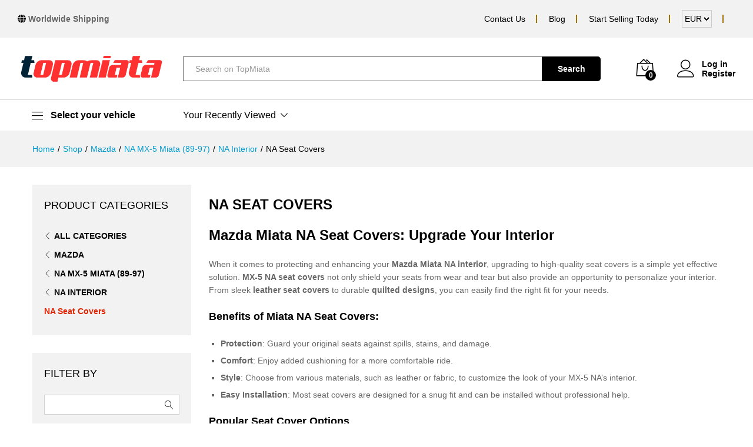

--- FILE ---
content_type: text/html; charset=UTF-8
request_url: https://www.topmiata.com/products/na/interior-na/na-seat-covers/
body_size: 52475
content:
<!DOCTYPE html><html lang="en-US"><head><script data-no-optimize="1">var litespeed_docref=sessionStorage.getItem("litespeed_docref");litespeed_docref&&(Object.defineProperty(document,"referrer",{get:function(){return litespeed_docref}}),sessionStorage.removeItem("litespeed_docref"));</script> <meta charset="UTF-8"><meta name="viewport" content="width=device-width, initial-scale=1"><link rel="pingback" href="https://www.topmiata.com/xmlrpc.php"><link rel="preload" href="https://www.topmiata.com/wp-content/themes/martfury/fonts/linearicons.woff2" as="font" type="font/woff2" crossorigin><link rel="preload" href="https://www.topmiata.com/wp-content/themes/martfury/fonts/eleganticons.woff2" as="font" type="font/woff2" crossorigin><link rel="preload" href="https://www.topmiata.com/wp-content/themes/martfury/fonts/ionicons.woff2" as="font" type="font/woff2" crossorigin><meta name='robots' content='index, follow, max-image-preview:large, max-snippet:-1, max-video-preview:-1' /><link rel="alternate" hreflang="en" href="https://www.topmiata.com/products/na/interior-na/na-seat-covers/" /><link rel="alternate" hreflang="fr" href="https://www.topmiata.com/fr/products/na/interior-na/na-seat-covers/" /><link rel="alternate" hreflang="es" href="https://www.topmiata.com/es/products/na/interior-na/na-seat-covers/" /><link rel="alternate" hreflang="de" href="https://www.topmiata.com/de/products/na/interior-na/na-seat-covers/" /><link rel="alternate" hreflang="it" href="https://www.topmiata.com/it/products/na/interior-na/na-seat-covers/" /><link rel="alternate" hreflang="nl" href="https://www.topmiata.com/nl/products/na/interior-na/na-seat-covers/" /><link rel="alternate" hreflang="pt" href="https://www.topmiata.com/pt/products/na/interior-na/na-seat-covers/" /><link rel="alternate" hreflang="pl" href="https://www.topmiata.com/pl/products/na/interior-na/na-seat-covers/" /><link rel="alternate" hreflang="sv" href="https://www.topmiata.com/sv/products/na/interior-na/na-seat-covers/" /><link rel="alternate" hreflang="da" href="https://www.topmiata.com/da/products/na/interior-na/na-seat-covers/" /><link rel="alternate" hreflang="no" href="https://www.topmiata.com/no/products/na/interior-na/na-seat-covers/" /><link rel="alternate" hreflang="fi" href="https://www.topmiata.com/fi/products/na/interior-na/na-seat-covers/" /><link rel="alternate" hreflang="cs" href="https://www.topmiata.com/cs/products/na/interior-na/na-seat-covers/" /><link rel="alternate" hreflang="el" href="https://www.topmiata.com/el/products/na/interior-na/na-seat-covers/" /><link rel="alternate" hreflang="ja" href="https://www.topmiata.com/ja/products/na/interior-na/na-seat-covers/" /><link rel="alternate" hreflang="zh-CN" href="https://www.topmiata.com/zh-CN/products/na/interior-na/na-seat-covers/" />
 <script id="google_gtagjs-js-consent-mode-data-layer" type="litespeed/javascript">window.dataLayer=window.dataLayer||[];function gtag(){dataLayer.push(arguments)}
gtag('consent','default',{"ad_personalization":"denied","ad_storage":"denied","ad_user_data":"denied","analytics_storage":"denied","functionality_storage":"denied","security_storage":"denied","personalization_storage":"denied","region":["AT","BE","BG","CH","CY","CZ","DE","DK","EE","ES","FI","FR","GB","GR","HR","HU","IE","IS","IT","LI","LT","LU","LV","MT","NL","NO","PL","PT","RO","SE","SI","SK"],"wait_for_update":500});window._googlesitekitConsentCategoryMap={"statistics":["analytics_storage"],"marketing":["ad_storage","ad_user_data","ad_personalization"],"functional":["functionality_storage","security_storage"],"preferences":["personalization_storage"]};window._googlesitekitConsents={"ad_personalization":"denied","ad_storage":"denied","ad_user_data":"denied","analytics_storage":"denied","functionality_storage":"denied","security_storage":"denied","personalization_storage":"denied","region":["AT","BE","BG","CH","CY","CZ","DE","DK","EE","ES","FI","FR","GB","GR","HR","HU","IE","IS","IT","LI","LT","LU","LV","MT","NL","NO","PL","PT","RO","SE","SI","SK"],"wait_for_update":500}</script> <title>Upgrade Your Miata NA Seat Covers and improve cars interior!</title><meta name="description" content="Protect your Mazda Miata NA interior with high-quality seat covers. Explore leather, quilted, and custom-fit options designed for comfort and style." /><link rel="canonical" href="https://www.topmiata.com/products/mazda/na/interior-na/na-seat-covers/" /><meta property="og:locale" content="en_US" /><meta property="og:type" content="article" /><meta property="og:title" content="NA Seat Covers Archives" /><meta property="og:description" content="Protect your Mazda Miata NA interior with high-quality seat covers. Explore leather, quilted, and custom-fit options designed for comfort and style." /><meta property="og:url" content="https://www.topmiata.com/products/mazda/na/interior-na/na-seat-covers/" /><meta property="og:site_name" content="TopMiata" /><meta property="og:image" content="https://www.topmiata.com/wp-content/uploads/2018/01/carbonmiata-quilted-seat-covers-na.jpg" /><meta property="og:image:width" content="768" /><meta property="og:image:height" content="1024" /><meta property="og:image:type" content="image/jpeg" /><meta name="twitter:card" content="summary_large_image" /><meta name="twitter:site" content="@topmiata" /> <script type="application/ld+json" class="yoast-schema-graph">{"@context":"https://schema.org","@graph":[{"@type":"CollectionPage","@id":"https://www.topmiata.com/products/mazda/na/interior-na/na-seat-covers/","url":"https://www.topmiata.com/products/mazda/na/interior-na/na-seat-covers/","name":"Upgrade Your Miata NA Seat Covers and improve cars interior!","isPartOf":{"@id":"https://www.topmiata.com/#website"},"primaryImageOfPage":{"@id":"https://www.topmiata.com/products/mazda/na/interior-na/na-seat-covers/#primaryimage"},"image":{"@id":"https://www.topmiata.com/products/mazda/na/interior-na/na-seat-covers/#primaryimage"},"thumbnailUrl":"https://www.topmiata.com/wp-content/uploads/2022/11/tartan-seat-covers-na-miata-3.jpg","description":"Protect your Mazda Miata NA interior with high-quality seat covers. Explore leather, quilted, and custom-fit options designed for comfort and style.","breadcrumb":{"@id":"https://www.topmiata.com/products/mazda/na/interior-na/na-seat-covers/#breadcrumb"},"inLanguage":"en-US"},{"@type":"ImageObject","inLanguage":"en-US","@id":"https://www.topmiata.com/products/mazda/na/interior-na/na-seat-covers/#primaryimage","url":"https://www.topmiata.com/wp-content/uploads/2022/11/tartan-seat-covers-na-miata-3.jpg","contentUrl":"https://www.topmiata.com/wp-content/uploads/2022/11/tartan-seat-covers-na-miata-3.jpg","width":960,"height":1200,"caption":"CrabonMiata Vintage Racing Tartan Seat Covers For Miata NA/Mk1"},{"@type":"BreadcrumbList","@id":"https://www.topmiata.com/products/mazda/na/interior-na/na-seat-covers/#breadcrumb","itemListElement":[{"@type":"ListItem","position":1,"name":"Home","item":"https://www.topmiata.com/"},{"@type":"ListItem","position":2,"name":"Mazda","item":"https://www.topmiata.com/products/mazda/"},{"@type":"ListItem","position":3,"name":"NA MX-5 Miata (89-97)","item":"https://www.topmiata.com/products/mazda/na/"},{"@type":"ListItem","position":4,"name":"NA Interior","item":"https://www.topmiata.com/products/mazda/na/interior-na/"},{"@type":"ListItem","position":5,"name":"NA Seat Covers"}]},{"@type":"WebSite","@id":"https://www.topmiata.com/#website","url":"https://www.topmiata.com/","name":"Mazda Miata MX-5 - TopMiata","description":"Where Miata Dreams Take the Road","publisher":{"@id":"https://www.topmiata.com/#organization"},"alternateName":"Top Miata Magic","potentialAction":[{"@type":"SearchAction","target":{"@type":"EntryPoint","urlTemplate":"https://www.topmiata.com/?s={search_term_string}"},"query-input":{"@type":"PropertyValueSpecification","valueRequired":true,"valueName":"search_term_string"}}],"inLanguage":"en-US"},{"@type":"Organization","@id":"https://www.topmiata.com/#organization","name":"TopMiata.com","url":"https://www.topmiata.com/","logo":{"@type":"ImageObject","inLanguage":"en-US","@id":"https://www.topmiata.com/#/schema/logo/image/","url":"https://www.topmiata.com/wp-content/uploads/2018/07/120-topmiata-logo.png","contentUrl":"https://www.topmiata.com/wp-content/uploads/2018/07/120-topmiata-logo.png","width":120,"height":120,"caption":"TopMiata.com"},"image":{"@id":"https://www.topmiata.com/#/schema/logo/image/"},"sameAs":["https://www.facebook.com/TopMiata","https://x.com/topmiata","https://mastodon.social/@topmiata@mstdn.jp","https://www.instagram.com/topmiata/","https://www.pinterest.es/topmiata/","https://www.youtube.com/user/TopMiata"],"description":"At Top Miata we're dedicated to celebrating the Mazda Miata MX-5 and the driving experience it offers. Our community is a hub for passionate Miata enthusiasts, providing a platform for sharing knowledge, connecting with fellow roadster lovers, and showcasing the latest in MX-5 news, modifications, and events. Whether you're a seasoned owner, a curious newcomer, or simply appreciate the art of a lightweight, fun-to-drive sports car, we aim to fuel your passion for the world's most beloved roadster. Drive with us, and let's keep the Miata spirit alive!","email":"info@topmiata.com","vatID":"ESB54743034","numberOfEmployees":{"@type":"QuantitativeValue","minValue":"1","maxValue":"10"},"actionableFeedbackPolicy":"https://www.topmiata.com/privacy-policy/","correctionsPolicy":"https://www.topmiata.com/refund_returns/","hasMerchantReturnPolicy":{"@type":"MerchantReturnPolicy","merchantReturnLink":"https://www.topmiata.com/refund_returns/"}}]}</script> <link rel='dns-prefetch' href='//www.googletagmanager.com' /><link rel='dns-prefetch' href='//capi-automation.s3.us-east-2.amazonaws.com' /><link rel='dns-prefetch' href='//use.fontawesome.com' /><link rel="alternate" type="application/rss+xml" title="TopMiata &raquo; Feed" href="https://www.topmiata.com/feed/" /><link rel="alternate" type="application/rss+xml" title="TopMiata &raquo; Comments Feed" href="https://www.topmiata.com/comments/feed/" /><link rel="alternate" type="application/rss+xml" title="TopMiata &raquo; NA Seat Covers Category Feed" href="https://www.topmiata.com/products/mazda/na/interior-na/na-seat-covers/feed/" /><style id='wp-img-auto-sizes-contain-inline-css' type='text/css'>img:is([sizes=auto i],[sizes^="auto," i]){contain-intrinsic-size:3000px 1500px}
/*# sourceURL=wp-img-auto-sizes-contain-inline-css */</style><style id="litespeed-ccss">.dashicons{font-family:dashicons;display:inline-block;line-height:1;font-weight:400;font-style:normal;speak:never;text-decoration:inherit;text-transform:none;text-rendering:auto;-webkit-font-smoothing:antialiased;-moz-osx-font-smoothing:grayscale;width:20px;height:20px;font-size:20px;vertical-align:top;text-align:center}.dashicons-search:before{content:""}.fa-solid{-moz-osx-font-smoothing:grayscale;-webkit-font-smoothing:antialiased;display:var(--fa-display,inline-block);font-style:normal;font-variant:normal;line-height:1;text-rendering:auto}.fa-solid{font-family:"Font Awesome 6 Free"}.fa-globe:before{content:""}:host,:root{--fa-style-family-brands:"Font Awesome 6 Brands";--fa-font-brands:normal 400 1em/1 "Font Awesome 6 Brands"}:host,:root{--fa-font-regular:normal 400 1em/1 "Font Awesome 6 Free"}:host,:root{--fa-style-family-classic:"Font Awesome 6 Free";--fa-font-solid:normal 900 1em/1 "Font Awesome 6 Free"}.fa-solid{font-weight:900}ul{box-sizing:border-box}:root{--wp--preset--font-size--normal:16px;--wp--preset--font-size--huge:42px}.screen-reader-text{border:0;clip-path:inset(50%);height:1px;margin:-1px;overflow:hidden;padding:0;position:absolute;width:1px;word-wrap:normal!important}:host,:root{--fa-font-solid:normal 900 1em/1 "Font Awesome 6 Solid";--fa-font-regular:normal 400 1em/1 "Font Awesome 6 Regular";--fa-font-light:normal 300 1em/1 "Font Awesome 6 Light";--fa-font-thin:normal 100 1em/1 "Font Awesome 6 Thin";--fa-font-duotone:normal 900 1em/1 "Font Awesome 6 Duotone";--fa-font-sharp-solid:normal 900 1em/1 "Font Awesome 6 Sharp";--fa-font-sharp-regular:normal 400 1em/1 "Font Awesome 6 Sharp";--fa-font-brands:normal 400 1em/1 "Font Awesome 6 Brands"}:root{--wp--preset--aspect-ratio--square:1;--wp--preset--aspect-ratio--4-3:4/3;--wp--preset--aspect-ratio--3-4:3/4;--wp--preset--aspect-ratio--3-2:3/2;--wp--preset--aspect-ratio--2-3:2/3;--wp--preset--aspect-ratio--16-9:16/9;--wp--preset--aspect-ratio--9-16:9/16;--wp--preset--color--black:#000000;--wp--preset--color--cyan-bluish-gray:#abb8c3;--wp--preset--color--white:#ffffff;--wp--preset--color--pale-pink:#f78da7;--wp--preset--color--vivid-red:#cf2e2e;--wp--preset--color--luminous-vivid-orange:#ff6900;--wp--preset--color--luminous-vivid-amber:#fcb900;--wp--preset--color--light-green-cyan:#7bdcb5;--wp--preset--color--vivid-green-cyan:#00d084;--wp--preset--color--pale-cyan-blue:#8ed1fc;--wp--preset--color--vivid-cyan-blue:#0693e3;--wp--preset--color--vivid-purple:#9b51e0;--wp--preset--gradient--vivid-cyan-blue-to-vivid-purple:linear-gradient(135deg,rgba(6,147,227,1) 0%,rgb(155,81,224) 100%);--wp--preset--gradient--light-green-cyan-to-vivid-green-cyan:linear-gradient(135deg,rgb(122,220,180) 0%,rgb(0,208,130) 100%);--wp--preset--gradient--luminous-vivid-amber-to-luminous-vivid-orange:linear-gradient(135deg,rgba(252,185,0,1) 0%,rgba(255,105,0,1) 100%);--wp--preset--gradient--luminous-vivid-orange-to-vivid-red:linear-gradient(135deg,rgba(255,105,0,1) 0%,rgb(207,46,46) 100%);--wp--preset--gradient--very-light-gray-to-cyan-bluish-gray:linear-gradient(135deg,rgb(238,238,238) 0%,rgb(169,184,195) 100%);--wp--preset--gradient--cool-to-warm-spectrum:linear-gradient(135deg,rgb(74,234,220) 0%,rgb(151,120,209) 20%,rgb(207,42,186) 40%,rgb(238,44,130) 60%,rgb(251,105,98) 80%,rgb(254,248,76) 100%);--wp--preset--gradient--blush-light-purple:linear-gradient(135deg,rgb(255,206,236) 0%,rgb(152,150,240) 100%);--wp--preset--gradient--blush-bordeaux:linear-gradient(135deg,rgb(254,205,165) 0%,rgb(254,45,45) 50%,rgb(107,0,62) 100%);--wp--preset--gradient--luminous-dusk:linear-gradient(135deg,rgb(255,203,112) 0%,rgb(199,81,192) 50%,rgb(65,88,208) 100%);--wp--preset--gradient--pale-ocean:linear-gradient(135deg,rgb(255,245,203) 0%,rgb(182,227,212) 50%,rgb(51,167,181) 100%);--wp--preset--gradient--electric-grass:linear-gradient(135deg,rgb(202,248,128) 0%,rgb(113,206,126) 100%);--wp--preset--gradient--midnight:linear-gradient(135deg,rgb(2,3,129) 0%,rgb(40,116,252) 100%);--wp--preset--font-size--small:13px;--wp--preset--font-size--medium:20px;--wp--preset--font-size--large:36px;--wp--preset--font-size--x-large:42px;--wp--preset--spacing--20:0.44rem;--wp--preset--spacing--30:0.67rem;--wp--preset--spacing--40:1rem;--wp--preset--spacing--50:1.5rem;--wp--preset--spacing--60:2.25rem;--wp--preset--spacing--70:3.38rem;--wp--preset--spacing--80:5.06rem;--wp--preset--shadow--natural:6px 6px 9px rgba(0, 0, 0, 0.2);--wp--preset--shadow--deep:12px 12px 50px rgba(0, 0, 0, 0.4);--wp--preset--shadow--sharp:6px 6px 0px rgba(0, 0, 0, 0.2);--wp--preset--shadow--outlined:6px 6px 0px -3px rgba(255, 255, 255, 1), 6px 6px rgba(0, 0, 0, 1);--wp--preset--shadow--crisp:6px 6px 0px rgba(0, 0, 0, 1)}.woocommerce-variation-add-to-cart,form.cart{flex-wrap:wrap!important}.screen-reader-text{clip:rect(1px,1px,1px,1px);height:1px;overflow:hidden;position:absolute!important;width:1px;word-wrap:normal!important}label.currency_switcher_label{display:block}button.pswp__button{box-shadow:none!important;background-image:url(/wp-content/plugins/woocommerce/assets/css/photoswipe/default-skin/default-skin.png)!important}button.pswp__button,button.pswp__button--arrow--left::before,button.pswp__button--arrow--right::before{background-color:transparent!important}button.pswp__button--arrow--left,button.pswp__button--arrow--right{background-image:none!important}.pswp{display:none;position:absolute;width:100%;height:100%;left:0;top:0;overflow:hidden;-ms-touch-action:none;touch-action:none;z-index:1500;-webkit-text-size-adjust:100%;-webkit-backface-visibility:hidden;outline:0}.pswp *{-webkit-box-sizing:border-box;box-sizing:border-box}.pswp__bg{position:absolute;left:0;top:0;width:100%;height:100%;background:#000;opacity:0;-webkit-transform:translateZ(0);transform:translateZ(0);-webkit-backface-visibility:hidden;will-change:opacity}.pswp__scroll-wrap{position:absolute;left:0;top:0;width:100%;height:100%;overflow:hidden}.pswp__container{-ms-touch-action:none;touch-action:none;position:absolute;left:0;right:0;top:0;bottom:0}.pswp__container{-webkit-touch-callout:none}.pswp__bg{will-change:opacity}.pswp__container{-webkit-backface-visibility:hidden}.pswp__item{position:absolute;left:0;right:0;top:0;bottom:0;overflow:hidden}.pswp__button{width:44px;height:44px;position:relative;background:0 0;overflow:visible;-webkit-appearance:none;display:block;border:0;padding:0;margin:0;float:left;opacity:.75;-webkit-box-shadow:none;box-shadow:none}.pswp__button::-moz-focus-inner{padding:0;border:0}.pswp__button,.pswp__button--arrow--left:before,.pswp__button--arrow--right:before{background:url(/wp-content/plugins/woocommerce/assets/css/photoswipe/default-skin/default-skin.png)0 0 no-repeat;background-size:264px 88px;width:44px;height:44px}.pswp__button--close{background-position:0-44px}.pswp__button--share{background-position:-44px -44px}.pswp__button--fs{display:none}.pswp__button--zoom{display:none;background-position:-88px 0}.pswp__button--arrow--left,.pswp__button--arrow--right{background:0 0;top:50%;margin-top:-50px;width:70px;height:100px;position:absolute}.pswp__button--arrow--left{left:0}.pswp__button--arrow--right{right:0}.pswp__button--arrow--left:before,.pswp__button--arrow--right:before{content:"";top:35px;background-color:rgb(0 0 0/.3);height:30px;width:32px;position:absolute}.pswp__button--arrow--left:before{left:6px;background-position:-138px -44px}.pswp__button--arrow--right:before{right:6px;background-position:-94px -44px}.pswp__share-modal{display:block;background:rgb(0 0 0/.5);width:100%;height:100%;top:0;left:0;padding:10px;position:absolute;z-index:1600;opacity:0;-webkit-backface-visibility:hidden;will-change:opacity}.pswp__share-modal--hidden{display:none}.pswp__share-tooltip{z-index:1620;position:absolute;background:#fff;top:56px;border-radius:2px;display:block;width:auto;right:44px;-webkit-box-shadow:0 2px 5px rgb(0 0 0/.25);box-shadow:0 2px 5px rgb(0 0 0/.25);-webkit-transform:translateY(6px);-ms-transform:translateY(6px);transform:translateY(6px);-webkit-backface-visibility:hidden;will-change:transform}.pswp__counter{position:relative;left:0;top:0;height:44px;font-size:13px;line-height:44px;color:#fff;opacity:.75;padding:0 10px;margin-inline-end:auto}.pswp__caption{position:absolute;left:0;bottom:0;width:100%;min-height:44px}.pswp__caption__center{text-align:left;max-width:420px;margin:0 auto;font-size:13px;padding:10px;line-height:20px;color:#ccc}.pswp__preloader{width:44px;height:44px;position:absolute;top:0;left:50%;margin-left:-22px;opacity:0;will-change:opacity;direction:ltr}.pswp__preloader__icn{width:20px;height:20px;margin:12px}@media screen and (max-width:1024px){.pswp__preloader{position:relative;left:auto;top:auto;margin:0;float:right}}.pswp__ui{-webkit-font-smoothing:auto;visibility:visible;opacity:1;z-index:1550}.pswp__top-bar{position:absolute;left:0;top:0;height:44px;width:100%;display:flex;justify-content:flex-end}.pswp__caption,.pswp__top-bar{-webkit-backface-visibility:hidden;will-change:opacity}.pswp__caption,.pswp__top-bar{background-color:rgb(0 0 0/.5)}.pswp__ui--hidden .pswp__button--arrow--left,.pswp__ui--hidden .pswp__button--arrow--right,.pswp__ui--hidden .pswp__caption,.pswp__ui--hidden .pswp__top-bar{opacity:.001}:root{--woocommerce:#720eec;--wc-green:#7ad03a;--wc-red:#a00;--wc-orange:#ffba00;--wc-blue:#2ea2cc;--wc-primary:#720eec;--wc-primary-text:#fcfbfe;--wc-secondary:#e9e6ed;--wc-secondary-text:#515151;--wc-highlight:#958e09;--wc-highligh-text:white;--wc-content-bg:#fff;--wc-subtext:#767676;--wc-form-border-color:rgba(32, 7, 7, 0.8);--wc-form-border-radius:4px;--wc-form-border-width:1px}.screen-reader-text{clip:rect(1px,1px,1px,1px);height:1px;overflow:hidden;position:absolute!important;width:1px;word-wrap:normal!important}.woocommerce .quantity .qty{width:3.631em;text-align:center}.woocommerce div.product{margin-bottom:0;position:relative}.woocommerce div.product .product_title{clear:none;margin-top:0;padding:0}.woocommerce div.product div.summary{margin-bottom:2em}.woocommerce div.product form.cart{margin-bottom:2em}.woocommerce div.product form.cart::after,.woocommerce div.product form.cart::before{content:" ";display:table}.woocommerce div.product form.cart::after{clear:both}.woocommerce div.product form.cart div.quantity{float:left;margin:0 4px 0 0}.woocommerce div.product form.cart table{border-width:0 0 1px}.woocommerce div.product form.cart table td{padding-left:0}.woocommerce div.product form.cart .variations{margin-bottom:1em;border:0;width:100%}.woocommerce div.product form.cart .variations td{border:0;line-height:2em;vertical-align:top}.woocommerce div.product form.cart .variations label{font-weight:700;text-align:left}.woocommerce div.product form.cart .variations select{max-width:100%;min-width:75%;display:inline-block;margin-right:1em;appearance:none;-webkit-appearance:none;-moz-appearance:none;padding-right:3em;background:url([data-uri])no-repeat;background-size:16px;-webkit-background-size:16px;background-position:calc(100% - 12px) 50%;-webkit-background-position:calc(100% - 12px) 50%}.woocommerce div.product form.cart .variations td.label{padding-right:1em}.woocommerce div.product form.cart .reset_variations{visibility:hidden;font-size:.83em}.woocommerce div.product form.cart .button{vertical-align:middle;float:left}.woocommerce .cart .button{float:none}.woocommerce #review_form #respond .form-submit input{left:auto}.woocommerce:where(body:not(.woocommerce-block-theme-has-button-styles)) a.button,.woocommerce:where(body:not(.woocommerce-block-theme-has-button-styles)) button.button{font-size:100%;margin:0;line-height:1;position:relative;text-decoration:none;overflow:visible;padding:.618em 1em;font-weight:700;border-radius:3px;left:auto;color:#515151;background-color:#e9e6ed;border:0;display:inline-block;background-image:none;box-shadow:none;text-shadow:none}.woocommerce:where(body:not(.woocommerce-block-theme-has-button-styles)) button.button.alt{background-color:#7f54b3;color:#fff;-webkit-font-smoothing:antialiased}.woocommerce:where(body:not(.woocommerce-uses-block-theme)) div.product p.price{color:#958e09;font-size:1.25em}:root{--wvg-thumbnail-item:1n;--wvg-thumbnail-item-gap:0;--wvg-gallery-margin:0}.woo-variation-product-gallery{display:inline-block;float:left;margin-bottom:var(--wvg-gallery-margin);position:relative}.woo-variation-gallery-wrapper{display:block;position:relative;z-index:0}.woo-variation-gallery-wrapper .woo-variation-gallery-container{-webkit-filter:none;filter:none;opacity:1;visibility:visible}.woo-variation-gallery-wrapper .wvg-gallery-thumbnail-image{margin:0;opacity:.3}.woo-variation-gallery-wrapper .wvg-gallery-thumbnail-image img{border-radius:0;-webkit-box-sizing:border-box;box-sizing:border-box;height:auto;margin:0!important;vertical-align:middle;width:100%}.woo-variation-gallery-wrapper .woo-variation-gallery-slider{position:relative}.woo-variation-gallery-wrapper .woo-variation-gallery-slider:after,.woo-variation-gallery-wrapper .woo-variation-gallery-slider:before{content:" ";display:table}.woo-variation-gallery-wrapper .woo-variation-gallery-slider:after{clear:both}.woo-variation-gallery-wrapper .woo-variation-gallery-slider>.wvg-gallery-image:not(:first-child){display:none}.woo-variation-gallery-wrapper .woo-variation-gallery-slider img{-webkit-box-sizing:border-box;box-sizing:border-box;display:inline-block;height:auto;margin:0!important;max-width:100%;vertical-align:middle;width:100%}.woo-variation-gallery-wrapper .woo-variation-gallery-thumbnail-slider{position:relative}.woo-variation-gallery-wrapper .woo-variation-gallery-thumbnail-slider:after,.woo-variation-gallery-wrapper .woo-variation-gallery-thumbnail-slider:before{content:" ";display:table}.woo-variation-gallery-wrapper .woo-variation-gallery-thumbnail-slider:after{clear:both}.woo-variation-gallery-wrapper .wvg-gallery-image{text-align:center}.woo-variation-gallery-wrapper .woo-variation-gallery-slider-wrapper,.woo-variation-gallery-wrapper .woo-variation-gallery-thumbnail-wrapper{margin:0;padding:0;position:relative}.woo-variation-gallery-wrapper .woo-variation-gallery-thumbnail-wrapper:after,.woo-variation-gallery-wrapper .woo-variation-gallery-thumbnail-wrapper:before{content:" ";display:table}.woo-variation-gallery-wrapper .woo-variation-gallery-thumbnail-wrapper:after{clear:both}.woo-variation-gallery-wrapper .woo-variation-gallery-trigger{-webkit-box-align:center;-ms-flex-align:center;-webkit-box-pack:center;-ms-flex-pack:center;align-items:center;background:#fff;border-radius:100%;color:#000;display:-webkit-box;display:-ms-flexbox;display:flex;font-size:2em;height:36px;justify-content:center;position:absolute;right:.5em;text-decoration:none;top:.5em;width:36px;z-index:999}.woo-variation-gallery-thumbnail-position-bottom-bottom .woo-variation-gallery-container{-webkit-box-orient:vertical;-webkit-box-direction:normal;-ms-flex-direction:column;flex-direction:column}.woo-variation-gallery-thumbnail-position-bottom-bottom .woo-variation-gallery-container .woo-variation-gallery-thumbnail-columns-4:not(.slick-initialized)>div{--thumb-wrapper-width:100%;--total-margin:calc(var(--wvg-thumbnail-item-gap)*3);--thumb-wrapper-margin-remove:calc(var(--thumb-wrapper-width) - var(--total-margin));width:calc(var(--thumb-wrapper-margin-remove)/4)}.woo-variation-gallery-thumbnail-position-bottom-bottom .woo-variation-gallery-container .woo-variation-gallery-thumbnail-slider:not(.slick-initialized){clear:both;display:block}.woo-variation-gallery-thumbnail-position-bottom-bottom .woo-variation-gallery-container .woo-variation-gallery-thumbnail-slider:not(.slick-initialized)>div{display:inline-block;float:left;margin-right:var(--wvg-thumbnail-item-gap)}.woo-variation-gallery-thumbnail-position-bottom-bottom .woo-variation-gallery-container .woo-variation-gallery-slider-wrapper,.woo-variation-gallery-thumbnail-position-bottom-bottom .woo-variation-gallery-container .woo-variation-gallery-thumbnail-wrapper{width:100%}.woo-variation-gallery-thumbnail-position-bottom-bottom .woo-variation-gallery-thumbnail-slider{margin-top:var(--wvg-thumbnail-item-gap)}.woo-variation-gallery-trigger-position-top-right{right:.5em}.woo-variation-gallery-slider-wrapper,.woo-variation-gallery-thumbnail-wrapper{overflow:hidden}.pswp{z-index:9999}.pswp__button{z-index:999}.pswp .pswp__button--arrow--left:before,.pswp .pswp__button--arrow--right:before{background-color:#000!important}:root{--wvg-thumbnail-item:4;--wvg-thumbnail-item-gap:4px;--wvg-single-image-size:600px;--wvg-gallery-width:45%;--wvg-gallery-margin:30px}.woo-variation-product-gallery{max-width:45%!important;width:100%}@media only screen and (max-width:768px){.woo-variation-product-gallery{width:720px;max-width:100%!important}}@media only screen and (max-width:480px){.woo-variation-product-gallery{width:520px;max-width:100%!important}}[class^="icon-"],[class*=" icon-"]{font-family:"Linearicons"!important;speak:none;font-style:normal;font-weight:400;font-variant:normal;text-transform:none;line-height:1;letter-spacing:0;-webkit-font-feature-settings:"liga";-moz-font-feature-settings:"liga=1";-moz-font-feature-settings:"liga";-ms-font-feature-settings:"liga"1;font-feature-settings:"liga";-webkit-font-variant-ligatures:discretionary-ligatures;font-variant-ligatures:discretionary-ligatures;-webkit-font-smoothing:antialiased;-moz-osx-font-smoothing:grayscale}.icon-user:before{content:""}.icon-bag2:before{content:""}.icon-cross:before{content:""}.icon-menu:before{content:""}.ion-email:before,.ion-social-facebook:before,.ion-social-pinterest:before,.ion-social-whatsapp:before{display:inline-block;font-family:"Ionicons";speak:none;font-style:normal;font-weight:400;font-variant:normal;text-transform:none;text-rendering:auto;line-height:1;-webkit-font-smoothing:antialiased;-moz-osx-font-smoothing:grayscale}.ion-email:before{content:""}.ion-social-facebook:before{content:""}.ion-social-pinterest:before{content:""}.ion-social-whatsapp:before{content:""}.arrow_carrot_up_alt,.icon_minus-06,.icon_plus{font-family:ElegantIcons;speak:none;font-style:normal;font-weight:400;font-variant:normal;text-transform:none;line-height:1;-webkit-font-smoothing:antialiased}.icon_minus-06:before{content:"K"}.icon_plus:before{content:"L"}.arrow_carrot_up_alt:before{content:""}.fa-globe:before{content:""}html{font-family:sans-serif;-ms-text-size-adjust:100%;-webkit-text-size-adjust:100%}body{margin:0}aside,header{display:block}a{background-color:#fff0}strong{font-weight:700}h1{font-size:2em;margin:.67em 0}img{border:0}svg:not(:root){overflow:hidden}button,input,select{color:inherit;font:inherit;margin:0}button{overflow:visible}button,select{text-transform:none}button{-webkit-appearance:button}button::-moz-focus-inner,input::-moz-focus-inner{border:0;padding:0}input{line-height:normal}input[type="checkbox"]{-webkit-box-sizing:border-box;-moz-box-sizing:border-box;box-sizing:border-box;padding:0}input[type="number"]::-webkit-inner-spin-button,input[type="number"]::-webkit-outer-spin-button{height:auto}table{border-collapse:collapse;border-spacing:0}td{padding:0}*{-webkit-box-sizing:border-box;-moz-box-sizing:border-box;box-sizing:border-box}*:before,*:after{-webkit-box-sizing:border-box;-moz-box-sizing:border-box;box-sizing:border-box}html{font-size:10px}body{font-family:"Helvetica Neue",Helvetica,Arial,sans-serif;font-size:14px;line-height:1.42857143;color:#333;background-color:#fff}input,button,select{font-family:inherit;font-size:inherit;line-height:inherit}a{color:#337ab7;text-decoration:none}img{vertical-align:middle}.img-responsive{display:block;max-width:100%;height:auto}.container{margin-right:auto;margin-left:auto;padding-left:15px;padding-right:15px}@media (min-width:768px){.container{width:750px}}@media (min-width:992px){.container{width:970px}}@media (min-width:1200px){.container{width:1170px}}.row{margin-left:-15px;margin-right:-15px}.col-sm-3,.col-md-3,.col-md-5,.col-md-7,.col-sm-9,.col-md-9,.col-xs-12,.col-sm-12{position:relative;min-height:1px;padding-left:15px;padding-right:15px}.col-xs-12{float:left}.col-xs-12{width:100%}@media (min-width:768px){.col-sm-3,.col-sm-9,.col-sm-12{float:left}.col-sm-12{width:100%}.col-sm-9{width:75%}.col-sm-3{width:25%}}@media (min-width:992px){.col-md-3,.col-md-5,.col-md-7,.col-md-9{float:left}.col-md-9{width:75%}.col-md-7{width:58.33333333%}.col-md-5{width:41.66666667%}.col-md-3{width:25%}}.container:before,.container:after,.row:before,.row:after{content:" ";display:table}.container:after,.row:after{clear:both}@-ms-viewport{width:device-width}@media (max-width:767px){.hidden-xs{display:none!important}}@media (min-width:768px) and (max-width:991px){.hidden-sm{display:none!important}}@media (min-width:992px) and (max-width:1199px){.hidden-md{display:none!important}}@media (min-width:1200px){.hidden-lg{display:none!important}}.mf-background-primary{background-color:var(--mf-background-primary-color);color:var(--mf-background-primary-text-color)}.mf-loading{position:relative}.mf-loading:before{border-width:1px;border-color:#666 #666 #666 #fff0;border-radius:50%;border-style:solid;animation:mf-spin-fast 1s linear infinite;content:" ";width:14px;height:14px;font-weight:400;border-color:var(--mf-border-primary-color) var(--mf-border-primary-color) var(--mf-border-primary-color) #fff0;border-width:2px;width:40px;height:40px;position:absolute;top:50%;left:50%;transform:translate(-50%,-50%)}@keyframes mf-spin-fast{0%{-webkit-transform:rotate(0);transform:rotate(0);animation-timing-function:cubic-bezier(.55,.055,.675,.19)}50%{-webkit-transform:rotate(900deg);transform:rotate(900deg);animation-timing-function:cubic-bezier(.215,.61,.355,1)}to{-webkit-transform:rotate(1800deg);transform:rotate(1800deg)}}@-webkit-keyframes mf-spin-fast{0%{-webkit-transform:rotate(0);transform:rotate(0);animation-timing-function:cubic-bezier(.55,.055,.675,.19)}50%{-webkit-transform:rotate(900deg);transform:rotate(900deg);animation-timing-function:cubic-bezier(.215,.61,.355,1)}to{-webkit-transform:rotate(1800deg);transform:rotate(1800deg)}}@-o-keyframes mf-spin-fast{0%{-webkit-transform:rotate(0);transform:rotate(0);animation-timing-function:cubic-bezier(.55,.055,.675,.19)}50%{-webkit-transform:rotate(900deg);transform:rotate(900deg);animation-timing-function:cubic-bezier(.215,.61,.355,1)}to{-webkit-transform:rotate(1800deg);transform:rotate(1800deg)}}@-ms-keyframes mf-spin-fast{0%{-webkit-transform:rotate(0);transform:rotate(0);animation-timing-function:cubic-bezier(.55,.055,.675,.19)}50%{-webkit-transform:rotate(900deg);transform:rotate(900deg);animation-timing-function:cubic-bezier(.215,.61,.355,1)}to{-webkit-transform:rotate(1800deg);transform:rotate(1800deg)}}*{box-sizing:border-box}html{font-family:sans-serif;-ms-text-size-adjust:100%;-webkit-text-size-adjust:100%}body{margin:0}aside,header{display:block}a{background:#fff0}strong{font-weight:700}h1{font-size:2em;margin:.67em 0}img{border:0;max-width:100%}svg:not(:root){overflow:hidden}button,input,select{color:inherit;font:inherit;margin:0;outline:none}button{overflow:visible}button,select{text-transform:none}button{-webkit-appearance:button}button::-moz-focus-inner,input::-moz-focus-inner{border:0;padding:0}input{line-height:normal}input[type="checkbox"]{box-sizing:border-box;padding:0}input[type="number"]::-webkit-inner-spin-button,input[type="number"]::-webkit-outer-spin-button{height:auto}table{border-collapse:collapse;border-spacing:0;border-width:1px 0 0 1px;margin:0 0 1.5em}td{padding:0;font-weight:400;text-align:left}table,td{border:1px solid #d1d1d1}td{border-width:0 1px 1px 0}td{padding:.4375em}:root{--mf-primary-color:#fcb800;--mf-dark-color:#000;--mf-light-color:#fff;--mf-gray-color:#666;--mf-background-primary-color:#fcb800;--mf-background-primary-text-color:#000;--mf-background-light-color:#fff;--mf-border-primary-color:#fcb800}body{color:#666;font-size:14px;font-family:"Work Sans",Arial,sans-serif;line-height:1.6;background:#fff;word-wrap:break-word}a{color:#06c;text-decoration:none}a img{border:none}img{max-width:100%}img:not(.lazy){height:auto}h1,h2,h3,h4{font-weight:700;font-family:"Work Sans",Arial,sans-serif;line-height:1.2;color:var(--mf-dark-color)}h1{font-size:36px}h2{font-size:30px}h3{font-size:24px}h4{font-size:18px}ul{list-style-type:square;padding-left:20px}li{margin-bottom:7px}p{margin-bottom:1.7em;margin-top:0}.martfury-modal{position:fixed;top:0;bottom:0;left:0;right:0;display:none;z-index:-1}.mf-quick-view-modal .mf-loading{display:none;position:absolute;top:0;bottom:0;left:0;right:0;z-index:10}.mf-quick-view-modal .close-modal{position:absolute;top:6px;right:10px;z-index:999;font-size:26px;color:#666;opacity:0}.mf-quick-view-modal .mf-modal-overlay{background-color:rgb(0 0 0/.85);position:absolute;top:0;bottom:0;left:0;right:0}.mf-quick-view-modal .modal-content{transform:translate(-50%,-50%);position:absolute;top:50%;left:50%;width:100%;padding-top:0;background-color:#fff0;max-width:1000px}.screen-reader-text{clip:rect(1px,1px,1px,1px);position:absolute!important;height:1px;width:1px;overflow:hidden}.topbar{color:var(--mf-gray-color);background-color:var(--mf-background-light-color)}.topbar a{color:var(--mf-gray-color)}.topbar .topbar-row{display:flex;align-items:center;flex-wrap:nowrap;justify-content:space-between}.topbar .topbar-row:before,.topbar .topbar-row:after{display:none}.topbar .topbar-sidebar{padding-top:17px;padding-bottom:17px;display:flex;flex-wrap:wrap;align-items:center;width:auto}.topbar .widget{margin-bottom:0;line-height:1;padding:0 20px;position:relative}.topbar .widget p{margin-bottom:0}.topbar .widget:after{background-color:#e1e1e1;width:2px;height:14px;content:"";position:absolute;right:0;top:50%;transform:translateY(-50%)}.topbar .widget:last-child{padding-right:0}.topbar .widget:last-child:after{display:none}.topbar .widget:first-child{padding-left:0}.topbar .topbar-mobile{display:flex;align-items:center;justify-content:center;width:100%}.topbar .topbar-mobile .widget:last-child{padding-right:0}.topbar .topbar-mobile .widget:last-child:after{display:none}.topbar.topbar-dark{--mf-gray-color:#000}.header-bar{display:flex;align-items:center;min-height:50px;color:var(--mf-dark-color);justify-content:flex-end;background-color:#fff0}body:not(.rtl) .header-bar .widget:last-child{padding-right:0!important}.site-header{background-color:var(--mf-background-light-color);position:relative}.site-header .site-title,.site-header .site-description{margin:0;line-height:0;text-indent:-9999px}.site-header .products-cats-menu .cats-menu-title{color:var(--mf-dark-color);font-size:16px;font-weight:600;margin:0;line-height:1;position:relative;display:flex;align-items:center}.site-header .products-cats-menu .cats-menu-title .text{color:var(--mf-dark-color)}.site-header .products-cats-menu .cats-menu-title i{display:inline-block;font-size:30px;margin-right:0}.site-header .products-cats-menu .toggle-product-cats{position:absolute;top:120%;left:0;z-index:-999;width:100%;opacity:0;transform:scaleX(0)}.site-header .products-cats-menu .toggle-product-cats .menu{border:1px solid #d3d3d3;background-color:#fff;width:100%}.site-header .products-cats-menu .menu{padding:0;margin:0;position:relative}.site-header .products-cats-menu .menu>li{margin:0;padding:0 17px 0 20px;position:relative;display:block}.site-header .products-cats-menu .menu>li:first-child{padding-top:10px}.site-header .products-cats-menu .menu>li:last-child{padding-bottom:10px}.site-header .products-cats-menu .menu>li>a{line-height:1;color:#000;padding:9px 0;display:flex;align-items:center}.site-header .products-cats-menu .menu>li.menu-item-has-children>a:after{content:"";display:inline-block;font:normal normal normal 14px/1 linearicons;position:absolute;top:50%;right:0;transform:translateY(-50%);color:#999;font-size:11px;font-weight:600}.site-header .products-cats-menu .menu li{margin-bottom:0;list-style:none}.site-header .products-cats-menu .menu li:first-child>ul{left:120%}.site-header .products-cats-menu .menu li ul{padding:10px 0;left:110%;top:0}.site-header .recently-viewed .mf-recently-products{position:absolute;top:120%;left:15px;right:15px;z-index:-999;opacity:0;transform:scaleX(0);background-color:#fff;border:1px solid #ccc}.site-header .recently-viewed .mf-recently-products .mf-loading{height:100px}.site-header .recently-viewed .mf-recently-products .mf-loading:before{top:33%}.site-header .recently-viewed .recently-title{font-size:16px;font-weight:400;margin:0;line-height:1;position:relative;padding:18px 20px 18px 0}.site-header .recently-viewed .recently-title:after{content:"";display:inline-block;font:normal normal normal 14px/1 linearicons;position:absolute;right:0;top:50%;transform:translateY(-50%);font-size:12px;font-weight:700}.site-header .header-main{padding-top:20px;padding-bottom:20px;background-color:var(--mf-background-light-color)}.site-header .header-main .sticky-logo{display:none}.site-header .header-row{align-items:center;display:flex}.site-header .header-row:after,.site-header .header-row:before{display:none}.site-header .header-logo{width:22.5%;display:flex;align-items:stretch;justify-content:space-between}.site-header .header-logo .d-department{display:flex;align-items:center}.site-header .header-logo .products-cats-menu{position:relative}.site-header .header-logo .products-cats-menu .cats-menu-title{line-height:25px;margin:0;min-width:30px}.site-header .header-logo .products-cats-menu .cats-menu-title:after{content:"";position:absolute;top:40px;right:22px;width:13px;height:13px;-webkit-transform:rotate(45deg);-ms-transform:rotate(45deg);transform:rotate(45deg);border-left:1px solid #ccc;border-top:1px solid #ccc;background-color:#fff;z-index:9999;padding:0;margin:18px -7px 0 0;opacity:0}.site-header .header-logo .products-cats-menu .toggle-product-cats{left:-225px;padding-top:25px;top:40px;min-width:270px;margin-left:15px}.site-header .header-extras{width:77.5%;display:flex;align-items:center;justify-content:space-between}.site-header .product-extra-search{width:100%}.site-header .product-extra-search .psearch-content{display:flex;width:100%}.site-header .product-extra-search .product-cat{width:auto;float:left;position:relative;height:42px;line-height:42px}.site-header .product-extra-search .products-search{width:100%}.site-header .product-extra-search .search-wrapper{width:100%;display:flex;position:relative}.site-header .product-extra-search .search-wrapper ::-webkit-scrollbar{background:#fff0;width:7px}.site-header .product-extra-search .search-wrapper ::-webkit-scrollbar-thumb{background-color:#ccc}.site-header .product-extra-search .search-wrapper .search-results{position:absolute;top:110%;left:-1px;right:0;border:1px solid #ccc;border-top:none;background-color:#fff;z-index:-1;padding:0 20px;transform:scaleX(0);max-height:500px;overflow-y:auto;overflow-x:hidden}.site-header .product-extra-search .product-cat-label{padding-right:30px;padding-left:18px;border:1px solid #ccc;color:#000;border-radius:5px 0 0 5px;position:relative;height:100%;white-space:nowrap;background-color:#fff}.site-header .product-extra-search .product-cat-label.no-cats{width:0;padding:0;overflow:hidden;border-left:none}.site-header .product-extra-search .product-cat-label:after{content:"";display:inline-block;font:normal normal normal 14px/1 linearicons;font-size:10px;color:#000;position:absolute;top:17px;right:12px}.site-header .product-extra-search .product-cat-label:before{content:"";position:absolute;top:110%;left:40%;width:13px;height:13px;transform:rotate(45deg) translateY(-50%);border-left:1px solid #ccc;border-top:1px solid #ccc;background-color:#fff;z-index:-1;padding:0;margin:14px 0 0;opacity:0}.site-header .product-extra-search .search-field{float:left;height:42px;line-height:1;border-top:1px solid #ccc;border-bottom:1px solid #ccc;border-left:none;border-right:none;padding-right:20px;padding-left:20px;position:relative;width:100%}.site-header .product-extra-search ::-webkit-input-placeholder{color:#999}.site-header .product-extra-search ::-moz-placeholder{color:#999}.site-header .product-extra-search :-ms-input-placeholder{color:#999}.site-header .product-extra-search :-moz-placeholder{color:#999}.site-header .product-extra-search .search-submit{float:right;height:42px;line-height:42px;padding-left:20px;padding-right:20px;min-width:100px;padding-top:0;padding-bottom:0;border:none;font-weight:700;border-radius:0 5px 5px 0;white-space:nowrap}.site-header .extras-menu{margin:0 0 0 40px;padding:0;position:relative;display:flex;align-items:center}.site-header .extras-menu>li{list-style:none;float:right;margin-bottom:0;padding:0 20px}.site-header .extras-menu>li>a{color:var(--mf-dark-color);display:block;position:relative}.site-header .extras-menu>li>a .mini-item-counter{background-color:var(--mf-background-primary-color);color:var(--mf-background-primary-text-color);position:absolute;bottom:-3px;right:-4px;font-size:12px;font-weight:700;border-radius:50%;min-width:18px;padding:0 5px;height:18px;text-align:center;line-height:18px}.site-header .extras-menu>li>a:after{content:"";position:absolute;top:110%;right:16px;width:13px;height:13px;-webkit-transform:rotate(45deg);-ms-transform:rotate(45deg);transform:rotate(45deg);border-left:1px solid #ccc;border-top:1px solid #ccc;background-color:#fff;z-index:-1;padding:0;margin:19px -7px 0 0;opacity:0}.site-header .extras-menu>li:last-child{padding-right:0}.site-header .extras-menu>li .extra-icon{font-size:30px;line-height:1}.site-header .extras-menu .menu-item-account{min-height:30px}.site-header .extras-menu .menu-item-account>a{padding-left:42px;line-height:1.2;font-weight:700;position:relative;white-space:nowrap}.site-header .extras-menu .menu-item-account .extra-icon{position:absolute;top:1px;left:0}.site-header .extras-menu .menu-item-cart>a{position:relative}.site-header .extras-menu .menu-item-cart>a:after{margin:17px -7px 0 0}.site-header .extras-menu .menu-item-cart .mini-cart-content{position:absolute;right:0;top:110%;min-width:370px;opacity:0;z-index:-1;border-top:23px solid #fff0;transform:scaleX(0);display:block;border-radius:0;box-shadow:none}.site-header .extras-menu .menu-item-cart .mini-cart-content .woocommerce-mini-cart__empty-message{margin:15px 0}.site-header .extras-menu .menu-item-cart .mini-cart-content .widget_shopping_cart_content{padding-top:0}.site-header .extras-menu .menu-item-cart .mini-cart-content ::-webkit-scrollbar{background:#fff0;width:7px}.site-header .extras-menu .menu-item-cart .mini-cart-content ::-webkit-scrollbar-thumb{background-color:#ccc}.site-header .main-menu{border-top:1px solid #e1e1e1;border-bottom:1px solid #e1e1e1}.site-header .martfury-container .header-logo,.site-header .martfury-container .mr-extra-department{width:300px}.site-header .martfury-container .header-extras,.site-header .martfury-container .mr-header-menu{width:83.4%}.site-header.header-dark{--mf-gray-color:#000}.site-header.header-dark .mf-background-primary,.site-header.header-dark .mini-item-counter{--mf-background-primary-color:#000;--mf-background-primary-text-color:#fff}.header-department-bot .header-logo .d-department{display:none}.header-department-bot .mr-extra-department .products-cats-menu{position:relative;padding-top:14px;padding-bottom:14px;min-height:50px;display:flex;align-items:center}.header-department-bot .mr-extra-department .products-cats-menu:before{position:absolute;top:-1px;left:50%;content:"";height:2px;width:0;background-color:var(--mf-background-primary-color)}.header-department-bot .mr-extra-department .cats-menu-title{padding-left:22px;padding-right:20px}.header-department-bot .mr-extra-department .cats-menu-title i{display:none}.header-department-bot .mr-extra-department .cats-menu-title:after{content:"";display:inline-block;font:normal normal normal 14px/1 linearicons;position:absolute;right:0;top:50%;transform:translateY(-50%);font-size:12px;font-weight:700}.header-layout-3 .topbar:not(.header-bar){background-color:#dba500}.header-layout-3 .topbar:not(.header-bar) .widget:after{background-color:#a37000}.header-layout-3 .header-bar .widget:after{background-color:#654a00}.header-layout-3 .site-header{background-color:var(--mf-background-primary-color)}.header-layout-3 .site-header .col-nav-menu{position:static;display:flex;align-items:center;justify-content:space-between;flex-wrap:wrap}.header-layout-3 .site-header .header-main{padding-top:25px;padding-bottom:25px;background-color:var(--mf-background-primary-color)}.header-layout-3 .site-header .main-menu{border-color:rgb(0 0 0/.15);border-bottom:none}.header-layout-3 .site-header .header-row{position:relative}.header-layout-3 .site-header .product-extra-search .search-field,.header-layout-3 .site-header .product-extra-search .product-cat-label{border-color:#fff0}.header-layout-3 .site-header .product-extra-search .product-cat-label{border-right-color:#ccc}.header-layout-3 .site-header .products-cats-menu .menu>li:first-child{padding-top:0}.header-layout-3 .site-header .products-cats-menu .menu>li:last-child{padding-bottom:0}.header-layout-3 .site-header .products-cats-menu .menu>li>a{padding-top:11px;padding-bottom:11px}.header-layout-3 .site-header .products-cats-menu .menu>li.menu-item-has-children>a:after{right:-10px}.header-layout-3 .header-department-bot .mr-extra-department .products-cats-menu{min-height:52px}.header-layout-3 .header-department-bot .mr-extra-department .cats-menu-title i{display:block;font-size:24px}.header-layout-3 .header-department-bot .mr-extra-department .cats-menu-title:after{display:none}.martfury-off-canvas-layer{background-color:rgb(0 0 0/.85);position:fixed;top:0;bottom:0;left:0;right:0;z-index:-1;display:none}.primary-mobile-nav{width:475px;background-color:#fff;position:fixed;left:-475px;top:0;overflow:auto;height:100%;color:#aaa;z-index:-999999;display:none}.primary-mobile-nav .mobile-nav-header{background-color:var(--mf-background-primary-color);display:flex;align-items:center;justify-content:space-between;padding:15px}.primary-mobile-nav .mobile-nav-header h2,.primary-mobile-nav .mobile-nav-header .mobile-nav-header__title{font-size:18px;font-weight:600;margin:0;line-height:1;color:var(--mf-background-primary-text-color)}.primary-mobile-nav .mobile-nav-header .close-mobile-nav{font-size:18px;color:var(--mf-background-primary-text-color);line-height:1;display:none}.primary-mobile-nav ul.menu{padding:0}.primary-mobile-nav ul.menu li{list-style:none;margin-bottom:0}.primary-mobile-nav ul.menu li>a{color:#666;position:relative}.primary-mobile-nav ul.menu li.active>a{color:#000}.primary-mobile-nav ul.menu ul{padding-left:0;display:none;padding-top:10px}.primary-mobile-nav ul.menu ul li{padding:5px 0}.primary-mobile-nav ul.menu ul li a{font-size:14px;display:block}.primary-mobile-nav ul.menu ul li a:after{font-size:14px}.primary-mobile-nav ul.menu>li{border-bottom:1px solid #dedede;padding:14px 15px 13px}.primary-mobile-nav ul.menu>li:last-child{border-bottom:none}.primary-mobile-nav ul.menu>li.active{background-color:#f6f6f6}.primary-mobile-nav ul.menu>li>a{display:block;padding-right:20px;color:#000}.page-header{margin:0;border-bottom:none;padding-top:95px;padding-bottom:95px}.page-header .breadcrumbs{color:var(--mf-primary-color);display:flex;flex-wrap:wrap;margin:0;padding:0}.page-header .breadcrumbs a{color:#09c}.page-header .breadcrumbs .sep{margin:0 5px;color:#000}.page-header .breadcrumbs li{display:inline-block;margin-bottom:0}.page-header .breadcrumbs li:last-child a{color:#000}.page-header-catalog{padding-top:0;padding-bottom:0}.page-header-catalog .page-breadcrumbs{background-color:#f1f1f1}.page-header-catalog .page-breadcrumbs .breadcrumbs{padding-top:20px;padding-bottom:20px}.nav a{color:#999;font-size:14px;display:inline-block;position:relative}.nav ul{margin:0;padding:0;list-style-type:none}.nav ul ul{position:absolute;left:0;top:110%;width:auto;min-width:200px;border:1px solid #ccc;background-color:#fff;opacity:0;z-index:-1;padding:10px 0;transform:scaleX(0);display:block;border-radius:0;box-shadow:none}.nav li{display:inline-block;padding:10px 22px;position:relative;text-align:left;margin:0}.nav li li{text-align:left;display:block;padding:0 30px}.nav li li a{color:#000;font-size:14px;padding:8px 0;text-transform:none;display:inline-block;position:relative;background-color:#fff0;white-space:nowrap;line-height:1}.nav li li:first-child>a{border-top-width:0}.nav li>ul{left:-10px}.nav>.menu>li:first-child>ul{left:-30px}.site-content{padding-top:90px;padding-bottom:90px}.woocommerce a.button,.woocommerce button.button{background-color:var(--mf-background-primary-color);color:var(--mf-background-primary-text-color);height:50px;line-height:50px;padding:0 25px;font-size:16px;font-weight:600;text-align:center;border:none;border-radius:0}.woocommerce button.button.alt{background-color:var(--mf-background-primary-color);color:var(--mf-background-primary-text-color);height:50px;line-height:50px;padding:0 25px;font-size:16px;font-weight:600;text-align:center;border:none}.woocommerce ul.products li.product .mf-product-thumbnail .footer-button .add-to-cart-text{display:none}.woocommerce .quantity{position:relative}.woocommerce .quantity .qty{border-width:0;width:60px;padding:10px 0;-moz-appearance:textfield;appearance:textfield;-webkit-appearance:textfield;text-align:center;font-weight:600;color:#000;display:inline-block;background-color:#fff0}.woocommerce .quantity .qty::-webkit-outer-spin-button,.woocommerce .quantity .qty::-webkit-inner-spin-button{-webkit-appearance:none}.woocommerce .woocommerce-product-details__short-description{line-height:1.4}.woocommerce .woocommerce-product-details__short-description p{margin-bottom:0}.woocommerce div.product{margin-bottom:0;position:relative}.woocommerce div.product .entry-summary{width:57%;padding-left:30px;float:right}.woocommerce div.product div.summary{margin-bottom:0}.woocommerce div.product .mf-summary-header{display:flex;align-items:center;margin-bottom:15px;padding-bottom:10px;border-bottom:1px solid #e1e1e1;flex-wrap:wrap}.woocommerce div.product .mf-summary-header .mf-summary-meta{padding:0 18px;position:relative}.woocommerce div.product .mf-summary-header .mf-summary-meta:after{position:absolute;top:50%;right:0;transform:translateY(-50%);content:"";width:1px;height:13px;background-color:#d3d3d3}.woocommerce div.product .mf-summary-header .mf-summary-meta:first-child{padding-left:0}.woocommerce div.product .mf-summary-header .mf-summary-meta:last-child{padding-right:0}.woocommerce div.product .mf-summary-header .mf-summary-meta:last-child:after{display:none}.woocommerce div.product .product_title{font-size:24px;color:#000;font-weight:400;line-height:1.2;margin-bottom:6px}.woocommerce div.product p.price{color:#000;font-size:24px;margin-bottom:10px;font-weight:600;line-height:1}.woocommerce div.product p.price .woocommerce-Price-amount{padding-right:8px}.woocommerce div.product p.price .woocommerce-Price-amount:first-child{padding-right:8px;padding-left:0}.woocommerce div.product .woocommerce-product-details__short-description{padding-bottom:15px;margin-bottom:20px;border-bottom:1px solid #e1e1e1}.woocommerce div.product .social-links a{width:40px;height:40px;line-height:40px;color:#fff;background-color:#1b4e9b;margin:0 5px 10px;display:inline-block;text-align:center;font-size:20px}.woocommerce div.product .social-links a:last-child{margin-right:0}.woocommerce div.product .social-links a:first-child{margin-left:0}.woocommerce div.product .social-links svg{vertical-align:-.125em;width:1em;height:1em;fill:currentColor;display:inline-block}.woocommerce div.product .social-links .share-twitter{background-color:#00aeef}.woocommerce div.product .social-links .share-pinterest{background-color:#c8232c}.woocommerce div.product .social-links .share-whatsapp{background-color:#25d366}.woocommerce div.product .social-links .share-email{background-color:#7d7d7d}.woocommerce div.product form.cart{margin-bottom:30px}.woocommerce div.product form.cart div.quantity{float:left;margin:0 30px 0 0}.woocommerce div.product form.cart div.quantity .label{font-size:12px;display:block;line-height:1;margin-bottom:3px}.woocommerce div.product form.cart div.quantity .qty-box{border:1px solid rgb(0 0 0/.25);padding:0 20px;position:relative}.woocommerce div.product form.cart div.quantity .decrease,.woocommerce div.product form.cart div.quantity .increase{font-size:20px;color:#999;display:inline-block;position:absolute;top:50%;left:10px;transform:translateY(-50%)}.woocommerce div.product form.cart div.quantity .increase{right:10px;left:auto}.woocommerce div.product form.cart .single_add_to_cart_button{background-color:var(--mf-background-primary-color);height:52px;line-height:52px;font-weight:600;color:var(--mf-background-primary-text-color);font-size:18px;min-width:200px;border-radius:3px;margin-top:1px}.woocommerce div.product form.cart .single_add_to_cart_button:after{top:18px}.woocommerce div.product form.cart .buy_now_button{border-radius:3px;margin-top:1px;margin-left:30px;min-width:180px;font-size:18px}.woocommerce div.product form.cart table{border-width:0 0 1px 0}.woocommerce div.product form.cart table td{padding-left:0}.woocommerce div.product form.cart .variations{margin-bottom:1em;border:0;width:100%}.woocommerce div.product form.cart .variations td{border:0;vertical-align:top;line-height:1}.woocommerce div.product form.cart .variations label{font-weight:700}.woocommerce div.product form.cart .variations select{max-width:100%;min-width:75%;display:inline-block;margin-right:1em}.woocommerce div.product form.cart .variations td.label{padding-right:1em}.woocommerce div.product form.cart .reset_variations{visibility:hidden;font-size:.83em}.woocommerce div.product form.cart .button{vertical-align:bottom;float:left;white-space:nowrap}.woocommerce div.product.mf-has-buy-now form.cart .single_add_to_cart_button{min-width:180px;background-color:#000;color:#fff}.woocommerce div.product.product-type-variable form.cart .variations{position:relative;margin-bottom:0}.woocommerce div.product.product-type-variable form.cart .variations td{display:block;padding:0}.woocommerce div.product.product-type-variable form.cart .variations td.label{margin-bottom:13px}.woocommerce div.product.product-type-variable form.cart .variations td.label .mf-attr-value{font-weight:600;color:#000;text-transform:capitalize}.woocommerce div.product.product-type-variable form.cart .variations td.label .mf-attr-value{padding-left:5px}.woocommerce div.product.product-type-variable form.cart .variations label{font-weight:400}.woocommerce div.product.product-type-variable form.cart .variations td.value{padding:0;margin-bottom:17px;position:relative;display:inline-block}.woocommerce div.product.product-type-variable form.cart .variations .reset_variations{display:block;text-align:left;color:#c00;font-weight:400;text-decoration:underline;margin-top:7px;font-size:14px}.woocommerce div.product.product-type-variable form.cart .variations select{width:100%;margin-right:0;color:#000;background-color:#fff0;padding:11px 15px 10px;text-transform:capitalize;border:1px solid #d9d9d9}.woocommerce div.product .product_meta{padding:15px 0 0;border-top:1px solid #e1e1e1;color:#999}.woocommerce div.product .product_meta .sku_wrapper{display:none}.woocommerce div.product .product_meta .posted_in,.woocommerce div.product .product_meta .tagged_as{display:block}.woocommerce div.product .product_meta .posted_in a{color:#09c}.woocommerce div.product .product_meta>span{font-weight:400}.woocommerce div.product .product_meta>span span,.woocommerce div.product .product_meta>span a{color:#999;font-weight:400}.woocommerce div.product .product_meta strong{font-weight:400;color:#000}.woocommerce #review_form #respond .form-submit input{left:auto;padding:0 40px}.single-product .site-content{padding-top:30px;padding-bottom:0}.single-product div.product .martfury-product-price{margin-bottom:10px;line-height:1}.single-product div.product .martfury-product-price .price{margin-bottom:0}.mf-entry-product-header{border-bottom:1px solid #e1e1e1;padding-bottom:8px;margin-bottom:20px}.mf-entry-product-header:after{clear:both;display:block;content:""}.mf-entry-product-header .entry-left{float:left;max-width:60%}.mf-entry-product-header .social-links{float:right}.mf-entry-product-header .entry-meta{margin:0;padding:0;list-style:none;display:flex;align-items:center;flex-wrap:wrap}.mf-entry-product-header .entry-meta li{padding:0 15px;position:relative;margin-bottom:0}.mf-entry-product-header .entry-meta li:after{position:absolute;top:50%;transform:translateY(-50%);left:0;width:1px;background-color:#e8e8e8;height:100%;max-height:13px;content:""}.mf-entry-product-header .entry-meta li:first-child{padding-left:0}.mf-entry-product-header .entry-meta li:first-child:after{display:none}.mf-entry-product-header .entry-meta li:last-child{padding-right:0}.woocommerce .mf-single-product .mf-product-detail:after{clear:both;display:block;content:""}.woocommerce .mf-single-product.mf-product-sidebar .entry-summary{width:54%}.woocommerce .mf-single-product.mf-product-sidebar .mf-summary-header{padding-bottom:0;border-bottom:none}.woocommerce .mf-single-product.mf-product-sidebar .product_meta .sku_wrapper{display:block}.woocommerce .mf-single-product.mf-product-sidebar form.cart div.quantity{margin-right:20px}.woocommerce .mf-single-product.mf-product-sidebar .social-links{margin-top:15px}.woocommerce .mf-single-product.mf-product-layout-5 .product_meta .sku_wrapper{display:none}.woocommerce .mf-single-product.mf-product-layout-5 form.cart .actions-button .buy_now_button{margin-left:0;margin-top:15px;width:100%}.widget_shopping_cart_content{border:1px solid #ccc;background-color:#fff;padding:10px 20px 0}.sticky-product-info-wapper{position:fixed;top:-20px;left:0;right:0;background-color:#fff;padding-top:8px;padding-bottom:8px;border-bottom:1px solid #e1e1e1;z-index:-9999;opacity:0}.sticky-product-info-wapper .sticky-product-inner{display:flex;align-items:flex-start;justify-content:space-between}.sticky-product-info-wapper .sc-product-info{display:flex;align-items:center;margin-right:30px}.sticky-product-info-wapper .sc-product-info .product-thumb{margin-right:15px}.sticky-product-info-wapper .sc-product-info .product-thumb img{max-width:60px}.sticky-product-info-wapper .sc-product-info .product-name h2{font-size:20px;line-height:1;font-weight:400;margin:0 0 5px}.sticky-product-info-wapper .sc-product-info .sc-tabs{margin:0-12px;padding:0;list-style:none;display:flex;align-items:center;flex-wrap:wrap}.sticky-product-info-wapper .sc-product-info .sc-tabs li{padding:0 12px;margin-bottom:0}.sticky-product-info-wapper .sc-product-info .sc-tabs li a{color:#999;font-weight:600}.sticky-product-info-wapper .sc-product-cart{display:flex;align-items:center;margin-top:10px}.sticky-product-info-wapper .sc-product-cart .price{font-size:22px;font-weight:600;color:#f30;line-height:1;margin-bottom:0;margin-right:25px}.sticky-product-info-wapper .sc-product-cart .button{height:40px;line-height:39px;padding:0 25px;border-radius:4px;white-space:nowrap}img{max-width:100%}input[type=text]{border:1px solid #d9d9d9;background:#fff;padding:10px}.container{padding-left:0;padding-right:0}.text-center{text-align:center}.martfury-container{width:1650px;margin:0 auto}.mf-recently-products.rv-full-width>.rv-container{width:1648px;margin:0 auto}@media only screen and (min-width:960px){body{overflow-x:hidden}}.comment-respond .comment-reply-title a{color:#09c;padding-left:15px}.widget{margin-bottom:65px}.widget select{width:100%}.widget select{border:1px solid #ccc;height:30px;background-color:#fff0}.widget select option{color:#999}.site-footer .footer-info .info-item-sep{position:relative}.site-footer .footer-info .info-item-sep:last-child{display:none}.site-footer .footer-info .info-item-sep:after{position:absolute;top:-15px;right:0;width:1px;height:60px;background-color:#dadada;content:""}.mf-recently-products.footer-recently-viewed{background-color:#f4f5f5;padding-top:70px;padding-bottom:80px}.mf-recently-products.layout-1.hide-empty.no-products{display:none}.mf-recently-products .mf-loading{height:50px}.mf-recently-products .recently-header{display:flex;align-items:center;justify-content:space-between;flex-wrap:wrap;margin-bottom:30px}.mf-recently-products .recently-header .title{font-size:24px;font-weight:400;margin:0 0 10px}.mf-recently-products .product-list{margin:0;padding:25px 55px;background-color:#fff;overflow:hidden;opacity:0}.mf-recently-products .product-list.no-products{opacity:1}.mf-recently-products .product-list.no-products li{display:block}.mf-recently-products .product-list li{padding:0 15px;margin-bottom:0;list-style:none;float:left;display:none;position:relative}.mf-recently-products .product-list li:first-child{display:block}.mf-recently-products .product-list li.text-center{float:none}.mf-recently-products .product-list li a{border:2px solid #fff0;display:inline-block}.mf-recently-products .product-list li .btn-secondary{border:none;display:inline-block;margin-top:15px;height:50px;line-height:50px;padding:0 25px;font-size:16px;font-weight:600;text-align:center;border:none;background-color:#8a0;color:#fff;height:40px;line-height:39px;padding:0 25px}.backtotop{position:fixed;bottom:10px;right:10px;z-index:10000;font-size:36px;text-shadow:none;color:#000;text-align:center;opacity:0}.woocommerce div.product form.cart div.quantity .decrease,.woocommerce div.product form.cart div.quantity .increase{width:30px;font-size:24px}.woocommerce div.product form.cart div.quantity .increase{text-align:right}@media (max-width:1680px){.martfury-container{width:100%;padding-left:30px;padding-right:30px}.mf-recently-products.rv-full-width>.rv-container{width:100%;padding-left:30px;padding-right:30px}}@media (max-width:1400px) and (min-width:1200px){.header-layout-3 .header-bar .widget{padding-left:15px;padding-right:15px}}@media (max-width:1300px) and (min-width:1200px){.header-layout-3 .header-bar .widget{padding-left:10px;padding-right:10px}}@media (max-width:1199px) and (min-width:992px){.header-layout-3 .site-header .recently-viewed .recently-title{display:inline-block}.header-layout-3 .site-header .products-cats-menu .toggle-product-cats{min-width:270px}}@media (max-width:1199px){.site-header .extras-menu{margin-left:20px}.site-header .extras-menu>li{padding:0 10px}.site-header .extras-menu>li:last-child{padding-right:0}.header-layout-3 .site-header .header-bar{display:none}.header-layout-3 .site-header .col-nav-menu{display:block}.footer-layout .footer-info .info-item-sep{display:none}}@media (max-width:991px){.site-header .header-extras{width:auto}.site-header .header-extras .product-extra-search{display:none}.site-header .header-extras .extras-menu>li .extra-icon{font-size:24px}.site-header .header-extras .menu-item-cart .mini-cart-content{display:none}.site-header .header-extras .menu-item-cart>a:after{display:none}.site-header .header-extras .menu-item-account>a:after{display:none}.site-header .header-logo{width:50%}.site-header .header-row{justify-content:space-between}.site-header .mobile-menu{padding:0 0 15px}.site-header .mobile-menu .search-submit{width:60px;overflow:hidden;border-radius:0;padding:0;min-width:auto}.site-header .mobile-menu .search-submit:before{content:"";display:inline-block;font:normal normal normal 14px/1 linearicons;display:block;height:42px;line-height:42px;font-size:20px}.site-header .mobile-menu-row{display:flex;align-items:center}.site-header .mobile-menu-row .mf-toggle-menu{font-size:30px;color:var(--mf-dark-color);display:block;line-height:1;padding-left:30px;padding-right:20px}#site-header .header-logo .d-logo{max-width:100%;margin-right:0}.site-header .product-extra-search .product-cat{display:none}.site-header .product-extra-search .search-field{border-left:1px solid #ccc}.primary-mobile-nav{z-index:999999;display:block}.site-header .martfury-container .header-extras,.site-header .martfury-container .mr-header-menu{width:auto}.site-header .martfury-container .header-logo{width:50%}.header-layout-3 .site-header .mobile-menu{border-color:rgb(255 255 255/.15)}.container{padding-left:15px;padding-right:15px}input[type="text"]{-webkit-appearance:none;appearance:none;border-radius:0}.topbar{background-color:#f4f5f5}.site-content .widgets-area{margin-top:50px}.mf-entry-product-header .entry-left,.mf-entry-product-header .social-links{max-width:100%;float:none}.mf-entry-product-header .social-links{margin:10px 0}.woocommerce div.product .entry-summary{width:100%;float:none;padding-left:0}.woocommerce div.product .entry-summary{margin-top:40px}.woocommerce .mf-single-product.mf-product-sidebar .entry-summary{width:100%;float:none;padding-left:0}.mf-quick-view-modal .modal-content{max-height:100%;overflow:auto;width:85%;max-width:600px;right:0;left:auto;transform:none;top:0}}@media (max-width:767px){.site-header .header-extras .menu-item-account>a{height:30px;padding-top:4px;overflow:hidden;padding-left:0;width:24px}.site-header .header-extras .menu-item-account>a .extra-icon{position:static;display:block}.site-header .header-extras .menu-item-account>a .login-text{display:none}.site-header .header-extras .menu-item-account>a.item-register{display:none}.martfury-container{padding-left:15px;padding-right:15px}.mf-recently-products.rv-full-width>.rv-container{padding-left:15px;padding-right:15px}.mf-recently-products .recently-header .title{font-size:20px}.woocommerce div.product .cart .actions-button{width:100%;clear:both;padding-top:20px;justify-content:center;align-items:center;display:flex}.woocommerce div.product .cart .actions-button:after{clear:both;content:"";display:block}.woocommerce div.product.mf-has-buy-now .cart .actions-button{width:100%;clear:none;padding-top:0;flex-wrap:wrap}.woocommerce div.product.mf-has-buy-now .cart .actions-button .buy_now_button{margin-left:0;margin-top:15px}.sticky-product-info-wapper{display:none}.woocommerce div.product form.cart div.quantity{width:100%}.woocommerce div.product form.cart div.quantity .qty-box{text-align:center;margin-bottom:15px;float:none;margin-right:0}.woocommerce div.product form.cart .button{width:100%}.site-content{padding-top:40px;padding-bottom:40px}}@media (max-width:600px){.primary-mobile-nav{width:320px;left:-320px}}@media (max-width:479px){.woocommerce div.product.mf-has-buy-now .cart .single_add_to_cart_button{width:100%}.woocommerce div.product.mf-has-buy-now .cart .actions-button{width:100%}.woocommerce div.product.mf-has-buy-now .cart .actions-button .buy_now_button{margin-left:0;width:100%}.primary-mobile-nav{width:280px;left:-280px}.site-header .mobile-menu-row{position:relative}.site-header .product-extra-search .search-wrapper{position:static}.site-header .product-extra-search .psearch-content{position:relative}}body{--mf-primary-color:#dd2400;--mf-background-primary-color:#dd2400;--mf-border-primary-color:#dd2400}.header-layout-3 .topbar:not(.header-bar){background-color:#ce1500}.fa-globe:before{content:""}.fa-solid{-moz-osx-font-smoothing:grayscale;-webkit-font-smoothing:antialiased;display:var(--fa-display,inline-block);font-style:normal;font-variant:normal;line-height:1;text-rendering:auto}.fa-solid{font-family:"Font Awesome 6 Free"}.fa-globe:before{content:""}:host,:root{--fa-style-family-brands:"Font Awesome 6 Brands";--fa-font-brands:normal 400 1em/1 "Font Awesome 6 Brands"}:host,:root{--fa-font-regular:normal 400 1em/1 "Font Awesome 6 Free"}:host,:root{--fa-style-family-classic:"Font Awesome 6 Free";--fa-font-solid:normal 900 1em/1 "Font Awesome 6 Free"}.fa-solid{font-weight:900}html,body{-webkit-backface-visibility:hidden}:root{--f-spinner-width:36px;--f-spinner-height:36px;--f-spinner-color-1:rgba(0, 0, 0, 0.1);--f-spinner-color-2:rgba(17, 24, 28, 0.8);--f-spinner-stroke:2.75}:root{--f-button-width:40px;--f-button-height:40px;--f-button-border:0;--f-button-border-radius:0;--f-button-color:#374151;--f-button-bg:#f8f8f8;--f-button-hover-bg:#e0e0e0;--f-button-active-bg:#d0d0d0;--f-button-shadow:none;--f-button-transform:none;--f-button-svg-width:20px;--f-button-svg-height:20px;--f-button-svg-stroke-width:1.5;--f-button-svg-fill:none;--f-button-svg-filter:none;--f-button-svg-disabled-opacity:0.65}aside,header{display:block}a{text-decoration:none;background-color:#fff0;-webkit-text-decoration-skip:objects}strong{font-weight:inherit}strong{font-weight:bolder}img{display:block;border-style:none}svg:not(:root){overflow:hidden;display:inline}button,input{overflow:visible;outline:0}button,select{text-transform:none}button,[type="submit"]{-webkit-appearance:button}button::-moz-focus-inner,[type="submit"]::-moz-focus-inner{border-style:none;padding:0}button:-moz-focusring,[type="submit"]:-moz-focusring{outline:none}[type="checkbox"]{-webkit-box-sizing:border-box;box-sizing:border-box;padding:0;outline:0}[type="number"]::-webkit-inner-spin-button,[type="number"]::-webkit-outer-spin-button{height:auto;outline:0}::-webkit-file-upload-button{-webkit-appearance:button;font:inherit}.pswp__caption__center{text-align:center}.fa-globe:before{content:""}.gdpr_lightbox-hide{display:none}#moove_gdpr_cookie_info_bar .moove-gdpr-cookie-notice button.change-settings-button{padding:0;display:inline-block;border:none;box-shadow:none;background-color:#fff0;color:inherit;text-decoration:underline;font-size:inherit;text-transform:inherit;font-weight:inherit;letter-spacing:inherit;line-height:inherit}#moove_gdpr_cookie_info_bar .gdpr-fbo-0{-ms-flex-order:1;order:1}.gdpr-sr-only{position:absolute;width:1px;height:1px;padding:0;margin:-1px;overflow:hidden;clip:rect(0,0,0,0);white-space:nowrap;border:0}#moove_gdpr_cookie_info_bar{content-visibility:auto}#moove_gdpr_cookie_info_bar .moove-gdpr-button-holder{display:-ms-flexbox;display:flex;-ms-flex-align:center;align-items:center}#moove_gdpr_cookie_modal .cookie-switch .cookie-slider{overflow:visible;box-shadow:1px 1px #fff0}#moove_gdpr_cookie_modal{margin:0 auto;margin-top:0;min-height:60vh;font-family:Nunito,sans-serif;content-visibility:hidden}#moove_gdpr_cookie_modal span.tab-title{display:block}#moove_gdpr_cookie_modal button{letter-spacing:0;outline:none}#moove_gdpr_cookie_modal *{-webkit-font-smoothing:antialiased;-moz-osx-font-smoothing:grayscale;font-family:inherit}#moove_gdpr_cookie_modal .cookie-switch{position:relative;display:inline-block;width:50px;height:30px;padding:0}#moove_gdpr_cookie_modal .cookie-switch input{display:none}#moove_gdpr_cookie_modal .cookie-switch .cookie-slider{position:absolute;top:0;left:0;right:0;bottom:0;background-color:red;margin:0;padding:0}#moove_gdpr_cookie_modal .cookie-switch .cookie-slider:before{position:absolute;content:"";height:26px;width:26px;left:1px;bottom:1px;border:1px solid #f2f2f2;border-radius:50%;background-color:#fff;box-shadow:0 5px 15px 0 rgb(0 0 0/.25);display:block;box-sizing:content-box}#moove_gdpr_cookie_modal .cookie-switch .cookie-slider:after{content:attr(data-text-disabled);position:absolute;top:0;left:60px;font-weight:700;font-size:16px;line-height:30px;color:red;display:block;white-space:nowrap}#moove_gdpr_cookie_modal .cookie-switch .cookie-slider.cookie-round{border-radius:34px}#moove_gdpr_cookie_modal .cookie-switch .cookie-slider.cookie-round:before{border-radius:50%}#moove_gdpr_cookie_modal .cookie-switch .cookie-slider.gdpr-sr:after{display:none}#moove_gdpr_cookie_modal .cookie-switch .gdpr-sr-enable{display:none;color:#2e9935}#moove_gdpr_cookie_modal .cookie-switch .gdpr-sr-disable{display:block;color:red}#moove_gdpr_cookie_modal .cookie-switch .gdpr-sr-label{position:absolute;top:0;left:60px;font-weight:700;font-size:16px;line-height:30px;color:red;display:block;white-space:nowrap}#moove_gdpr_cookie_modal a,#moove_gdpr_cookie_modal button{outline:none;box-shadow:none;text-shadow:none}#moove_gdpr_cookie_modal .moove-gdpr-modal-content{color:#000;background-color:#fff;width:900px;width:80vw;max-width:1170px;min-height:600px;border-radius:10px;position:relative;margin:0 auto}#moove_gdpr_cookie_modal .moove-gdpr-modal-content .gdpr-cc-form-fieldset{background-color:#fff0}#moove_gdpr_cookie_modal .moove-gdpr-modal-content.logo-position-left .moove-gdpr-company-logo-holder{text-align:left}#moove_gdpr_cookie_modal .moove-gdpr-modal-content.moove_gdpr_modal_theme_v1 .main-modal-content{display:-ms-flexbox;display:flex;-ms-flex-flow:column;flex-flow:column;height:100%}#moove_gdpr_cookie_modal .moove-gdpr-modal-content.moove_gdpr_modal_theme_v1 .moove-gdpr-modal-footer-content .moove-gdpr-button-holder button.mgbutton{margin:2px}#moove_gdpr_cookie_modal .moove-gdpr-modal-content .moove-gdpr-modal-close{position:absolute;text-decoration:none;top:-30px;right:-30px;display:block;width:60px;height:60px;line-height:60px;text-align:center;border-radius:50%;background:#fff0;padding:0;z-index:99;margin:0;outline:none;box-shadow:none;border:none}#moove_gdpr_cookie_modal .moove-gdpr-modal-content .moove-gdpr-modal-close span.gdpr-icon{display:block;width:60px;height:60px;line-height:60px;font-size:48px;background-color:#0c4da2;border:1px solid #0c4da2;color:#fff;border-radius:50%}#moove_gdpr_cookie_modal .moove-gdpr-modal-content .moove-gdpr-company-logo-holder{padding:0;margin-bottom:25px}#moove_gdpr_cookie_modal .moove-gdpr-modal-content .moove-gdpr-company-logo-holder img{max-height:75px;max-width:70%;width:auto;display:inline-block}#moove_gdpr_cookie_modal .moove-gdpr-modal-content .moove-gdpr-tab-main span.tab-title{font-weight:700;font-size:28px;line-height:1.2;margin:0;padding:0;color:#000;margin-bottom:25px}#moove_gdpr_cookie_modal .moove-gdpr-modal-content .moove-gdpr-tab-main .moove-gdpr-tab-main-content{display:-ms-flexbox;display:flex;-ms-flex-flow:column;flex-flow:column;max-height:calc(100% - 155px);overflow-y:auto;padding-right:20px;padding-bottom:15px}#moove_gdpr_cookie_modal .moove-gdpr-modal-content .moove-gdpr-tab-main .moove-gdpr-tab-main-content p{font-weight:400;font-size:16px;line-height:1.4;margin-bottom:18px;margin-top:0;padding:0;color:#000}#moove_gdpr_cookie_modal .moove-gdpr-modal-content .moove-gdpr-tab-main .moove-gdpr-status-bar{padding:5px;margin-right:10px;margin-bottom:15px}#moove_gdpr_cookie_modal .moove-gdpr-modal-content .moove-gdpr-tab-main .moove-gdpr-status-bar .gdpr-cc-form-wrap,#moove_gdpr_cookie_modal .moove-gdpr-modal-content .moove-gdpr-tab-main .moove-gdpr-status-bar .gdpr-cc-form-wrap .gdpr-cc-form-fieldset{border:none;padding:0;margin:0;box-shadow:none}#moove_gdpr_cookie_modal .moove-gdpr-modal-content .moove-gdpr-modal-footer-content{display:-ms-flexbox;display:flex;-ms-flex-align:center;align-items:center;height:130px;position:absolute;left:0;bottom:0;width:100%;background-color:#f1f1f1;z-index:15;border-radius:5px}#moove_gdpr_cookie_modal .moove-gdpr-modal-content .moove-gdpr-modal-footer-content:before{content:"";position:absolute;bottom:130px;left:60px;right:60px;height:1px;display:block;background-color:#c9c8c8}#moove_gdpr_cookie_modal .moove-gdpr-modal-content .moove-gdpr-modal-footer-content .moove-gdpr-button-holder{width:calc(100% + 16px);display:-ms-flexbox;display:flex;padding:0 60px;-ms-flex-pack:justify;justify-content:space-between;margin:0-2px;-ms-flex-wrap:wrap;flex-wrap:wrap}#moove_gdpr_cookie_modal .moove-gdpr-modal-content .moove-gdpr-modal-footer-content .moove-gdpr-button-holder button.mgbutton{margin:8px;text-decoration:none;border-radius:150px;color:#fff;padding:15px 10px;border:1px solid #fff0;min-width:160px;text-align:center;text-transform:none;letter-spacing:0;font-weight:700;font-size:14px;line-height:20px}#moove_gdpr_cookie_modal .moove-gdpr-modal-content .moove-gdpr-modal-footer-content .moove-gdpr-button-holder button.mgbutton.moove-gdpr-modal-save-settings{color:#fff;display:none}#moove_gdpr_cookie_modal .moove-gdpr-modal-content .moove-gdpr-modal-left-content{width:40%;display:inline-block;float:left;padding:40px 60px;position:absolute;height:100%;top:0;box-shadow:0 0 30px 0 rgb(35 35 35/.1);background:#fff;z-index:10;left:0;border-top-left-radius:5px;border-bottom-left-radius:5px}#moove_gdpr_cookie_modal .moove-gdpr-modal-content .moove-gdpr-modal-left-content .moove-gdpr-branding-cnt{position:absolute;bottom:0;padding-bottom:30px;left:60px;right:60px}#moove_gdpr_cookie_modal .moove-gdpr-modal-content .moove-gdpr-modal-left-content .moove-gdpr-branding-cnt a{color:#000;font-weight:700;font-size:13px;letter-spacing:-.3px;padding:20px 0;position:relative;top:10px;text-decoration:none;display:block}#moove_gdpr_cookie_modal .moove-gdpr-modal-content .moove-gdpr-modal-left-content .moove-gdpr-branding-cnt a span{display:inline-block;text-decoration:underline}#moove_gdpr_cookie_modal .moove-gdpr-modal-content .moove-gdpr-modal-left-content #moove-gdpr-menu{padding:0;list-style:none;margin:0;z-index:12}#moove_gdpr_cookie_modal .moove-gdpr-modal-content .moove-gdpr-modal-left-content #moove-gdpr-menu li{margin:0;padding:0;list-style:none;margin-bottom:7px}#moove_gdpr_cookie_modal .moove-gdpr-modal-content .moove-gdpr-modal-left-content #moove-gdpr-menu li.menu-item-selected button{background-color:#fff;border-color:#f1f1f1;color:#000}#moove_gdpr_cookie_modal .moove-gdpr-modal-content .moove-gdpr-modal-left-content #moove-gdpr-menu li button{display:-ms-flexbox;display:flex;-ms-flex-align:center;align-items:center;font-weight:800;font-size:14px;text-decoration:none;text-transform:uppercase;background-color:#f1f1f1;border:1px solid #f1f1f1;line-height:1.1;padding:13px 20px;color:#0c4da2;width:100%;border-radius:5px;text-align:left;white-space:normal}#moove_gdpr_cookie_modal .moove-gdpr-modal-content .moove-gdpr-modal-left-content #moove-gdpr-menu li button span.gdpr-nav-tab-title{display:-ms-inline-flexbox;display:inline-flex;-ms-flex-align:center;align-items:center;width:calc(100% - 40px)}#moove_gdpr_cookie_modal .moove-gdpr-modal-content .moove-gdpr-modal-right-content{width:60%;display:inline-block;float:right;padding:40px 60px;position:absolute;top:0;height:auto;right:0;background-color:#f1f1f1;border-top-right-radius:5px;border-bottom-right-radius:5px}#moove_gdpr_cookie_modal .moove-gdpr-modal-content .moove-gdpr-tab-main .moove-gdpr-status-bar:after,.moove-clearfix:after{content:"";display:table;clear:both}#moove_gdpr_cookie_info_bar{position:fixed;bottom:0;left:0;width:100%;min-height:60px;max-height:400px;color:#fff;z-index:9900;background-color:#202020;border-top:1px solid #fff;font-family:Nunito,sans-serif}#moove_gdpr_cookie_info_bar.gdpr_infobar_postion_top{bottom:auto;top:0}#moove_gdpr_cookie_info_bar.gdpr_infobar_postion_top.moove-gdpr-dark-scheme{border-top:0;border-bottom:1px solid #fff}#moove_gdpr_cookie_info_bar.gdpr_infobar_postion_top.moove-gdpr-info-bar-hidden{bottom:auto;top:-400px}#moove_gdpr_cookie_info_bar *{font-family:inherit;-webkit-font-smoothing:antialiased;-moz-osx-font-smoothing:grayscale}#moove_gdpr_cookie_info_bar.moove-gdpr-info-bar-hidden{bottom:-400px}#moove_gdpr_cookie_info_bar.moove-gdpr-align-center{text-align:center}#moove_gdpr_cookie_info_bar.moove-gdpr-dark-scheme{background-color:#202020;border-top:1px solid #fff}#moove_gdpr_cookie_info_bar.moove-gdpr-dark-scheme .moove-gdpr-info-bar-container .moove-gdpr-info-bar-content p,#moove_gdpr_cookie_info_bar.moove-gdpr-dark-scheme p{color:#fff}#moove_gdpr_cookie_info_bar.moove-gdpr-dark-scheme .moove-gdpr-info-bar-container .moove-gdpr-info-bar-content button{text-decoration:underline;outline:none}#moove_gdpr_cookie_info_bar .moove-gdpr-info-bar-container{padding:10px 40px;position:static;display:inline-block}#moove_gdpr_cookie_info_bar .moove-gdpr-info-bar-container .moove-gdpr-info-bar-content{padding-left:30px;padding-right:30px;text-align:left;display:-ms-flexbox;display:flex;-ms-flex-align:center;align-items:center;width:100%}#moove_gdpr_cookie_info_bar .moove-gdpr-info-bar-container .moove-gdpr-info-bar-content p{margin:0;font-size:14px;line-height:18px;font-weight:700;padding-bottom:0;color:#fff}#moove_gdpr_cookie_info_bar .moove-gdpr-info-bar-container .moove-gdpr-info-bar-content button.mgbutton{font-size:14px;line-height:20px;color:#fff;font-weight:700;text-decoration:none;border-radius:150px;padding:8px 30px;border:none;display:inline-block;margin:3px 4px;white-space:nowrap;text-transform:none;letter-spacing:0}#moove_gdpr_cookie_info_bar .moove-gdpr-info-bar-container .moove-gdpr-info-bar-content .moove-gdpr-button-holder{padding-left:15px;padding-left:3vw}#moove_gdpr_cookie_info_bar *{box-sizing:border-box}@media (max-width:767px){#moove_gdpr_cookie_modal .moove-gdpr-modal-content .moove-gdpr-modal-left-content .moove-gdpr-branding-cnt a{font-size:10px;line-height:1.2}.gdpr-icon.moovegdpr-arrow-close:after,.gdpr-icon.moovegdpr-arrow-close:before{height:14px;top:calc(50% - 7px)}#moove_gdpr_cookie_info_bar .moove-gdpr-button-holder{-ms-flex-wrap:wrap;flex-wrap:wrap}#moove_gdpr_cookie_modal .moove-gdpr-modal-content{width:calc(100vw - 50px)}#moove_gdpr_cookie_modal .cookie-switch{width:40px;height:24px}#moove_gdpr_cookie_modal .cookie-switch .cookie-slider:before{height:20px;width:20px}#moove_gdpr_cookie_modal .moove-gdpr-modal-content.moove_gdpr_modal_theme_v1 .moove-gdpr-tab-main .moove-gdpr-tab-main-content{max-height:auto}#moove_gdpr_cookie_modal .moove-gdpr-modal-content{max-height:500px;max-height:90vh;min-height:auto}#moove_gdpr_cookie_modal .moove-gdpr-modal-content .cookie-switch .cookie-slider:after,#moove_gdpr_cookie_modal .moove-gdpr-modal-content .cookie-switch .gdpr-sr-label{font-weight:800;font-size:12px;line-height:30px;min-width:130px}#moove_gdpr_cookie_modal .moove-gdpr-modal-content .cookie-switch .gdpr-sr-label{line-height:1.8}#moove_gdpr_cookie_modal .moove-gdpr-modal-content .moove-gdpr-modal-close{position:absolute;top:-15px;right:-15px;display:block;width:30px;height:30px;line-height:30px;text-decoration:none}#moove_gdpr_cookie_modal .moove-gdpr-modal-content .moove-gdpr-modal-close span.gdpr-icon{width:30px;height:30px;line-height:30px;font-size:30px}#moove_gdpr_cookie_modal .moove-gdpr-modal-content .moove-gdpr-company-logo-holder{margin-bottom:15px}#moove_gdpr_cookie_modal .moove-gdpr-modal-content .moove-gdpr-modal-left-content{padding:10px;padding-top:30px;position:relative;top:0;left:0;text-align:center;min-height:140px;border-radius:0;border-top-left-radius:5px;border-top-right-radius:5px}#moove_gdpr_cookie_modal .moove-gdpr-modal-content .moove-gdpr-modal-left-content #moove-gdpr-menu{display:-ms-flexbox;display:flex;margin:0-3px;-ms-flex-wrap:wrap;flex-wrap:wrap}#moove_gdpr_cookie_modal .moove-gdpr-modal-content .moove-gdpr-modal-left-content #moove-gdpr-menu li{list-style:none;margin-bottom:20px;display:-ms-inline-flexbox;display:inline-flex;margin:3px;-ms-flex:1;flex:1}#moove_gdpr_cookie_modal .moove-gdpr-modal-content .moove-gdpr-modal-left-content #moove-gdpr-menu li button{padding:5px}#moove_gdpr_cookie_modal .moove-gdpr-modal-content .moove-gdpr-modal-left-content #moove-gdpr-menu li button span.gdpr-nav-tab-title{font-size:8px;line-height:1.2}#moove_gdpr_cookie_modal .moove-gdpr-modal-content .moove-gdpr-modal-left-content .moove-gdpr-branding-cnt{top:3px;right:3px;left:auto;padding:0;bottom:auto;transform:scale(.8)}#moove_gdpr_cookie_modal .moove-gdpr-modal-content .moove-gdpr-modal-left-content .moove-gdpr-branding-cnt a{text-align:right}#moove_gdpr_cookie_modal .moove-gdpr-modal-content .moove-gdpr-modal-left-content .moove-gdpr-branding-cnt a span{display:block}#moove_gdpr_cookie_modal .moove-gdpr-modal-content .moove-gdpr-modal-right-content{width:100%;position:relative;padding:15px 10px;border-radius:0;border-bottom-left-radius:5px;border-bottom-right-radius:5px}#moove_gdpr_cookie_modal .moove-gdpr-modal-content .moove-gdpr-tab-main span.tab-title{font-weight:700;font-size:16px}#moove_gdpr_cookie_modal .moove-gdpr-modal-content .moove-gdpr-tab-main .moove-gdpr-status-bar{padding:0}#moove_gdpr_cookie_modal .moove-gdpr-modal-content .moove-gdpr-tab-main .moove-gdpr-tab-main-content{padding:0;position:relative;overflow:auto;max-height:calc(100% - 110px)}#moove_gdpr_cookie_modal .moove-gdpr-modal-content .moove-gdpr-tab-main .moove-gdpr-tab-main-content p{font-weight:400;font-size:14px;line-height:1.3}#moove_gdpr_cookie_modal .moove-gdpr-modal-content.moove_gdpr_modal_theme_v1 .moove-gdpr-tab-main{margin-bottom:55px}#moove_gdpr_cookie_modal .moove-gdpr-modal-content.moove_gdpr_modal_theme_v1 .moove-gdpr-tab-main .moove-gdpr-tab-main-content{height:100%;max-height:calc(90vh - 320px)}#moove_gdpr_cookie_modal .moove-gdpr-modal-content .moove-gdpr-modal-footer-content{height:70px}#moove_gdpr_cookie_modal .moove-gdpr-modal-content .moove-gdpr-modal-footer-content:before{left:10px;right:10px;bottom:70px}#moove_gdpr_cookie_modal .moove-gdpr-modal-content .moove-gdpr-modal-footer-content .moove-gdpr-button-holder{padding:0 10px}#moove_gdpr_cookie_modal .moove-gdpr-modal-content .moove-gdpr-modal-footer-content .moove-gdpr-button-holder button.mgbutton{margin:0;background-color:#fff;text-decoration:none;border-radius:150px;font-weight:700;font-size:12px;line-height:18px;padding:5px;border:1px solid #fff;color:#fff;min-width:110px;text-align:center;text-transform:none}#moove_gdpr_cookie_modal .moove-gdpr-modal-content .moove-gdpr-modal-left-content{width:100%}#moove_gdpr_cookie_modal .moove-gdpr-modal-content .moove-gdpr-modal-left-content .moove-gdpr-branding-cnt a{top:0;padding:5px 0}#moove_gdpr_cookie_modal .moove-gdpr-modal-content .moove-gdpr-company-logo-holder img{max-height:40px}#moove_gdpr_cookie_modal .moove-gdpr-modal-content .moove-gdpr-company-logo-holder{text-align:center}#moove_gdpr_cookie_info_bar .moove-gdpr-info-bar-container{padding:15px}#moove_gdpr_cookie_info_bar .moove-gdpr-info-bar-container .moove-gdpr-info-bar-content{padding-left:0;padding-right:0;display:block;min-height:auto}#moove_gdpr_cookie_info_bar .moove-gdpr-info-bar-container .moove-gdpr-info-bar-content .moove-gdpr-cookie-notice{padding-left:4px;margin-bottom:10px}#moove_gdpr_cookie_info_bar .moove-gdpr-info-bar-container .moove-gdpr-info-bar-content .moove-gdpr-button-holder{padding-left:0}#moove_gdpr_cookie_info_bar .moove-gdpr-info-bar-container .moove-gdpr-info-bar-content button.mgbutton{font-size:12px;font-weight:700;padding:5px 20px}.moove-gdpr-branding-cnt a{padding:10px 0}}@media (min-width:768px){#moove_gdpr_cookie_modal .moove-gdpr-modal-content.moove_gdpr_modal_theme_v1 .moove-gdpr-modal-right-content,#moove_gdpr_cookie_modal .moove-gdpr-modal-content.moove_gdpr_modal_theme_v1 .moove-gdpr-tab-content,#moove_gdpr_cookie_modal .moove-gdpr-modal-content.moove_gdpr_modal_theme_v1 .moove-gdpr-tab-main{height:100%}}@media (min-width:768px) and (max-width:999px){#moove_gdpr_cookie_modal .moove-gdpr-modal-content .moove-gdpr-modal-right-content{padding:30px 20px}#moove_gdpr_cookie_modal .moove-gdpr-modal-content .moove-gdpr-modal-footer-content{height:120px}#moove_gdpr_cookie_modal .moove-gdpr-modal-content .moove-gdpr-modal-footer-content .moove-gdpr-button-holder{padding:0 20px}#moove_gdpr_cookie_modal .moove-gdpr-modal-content .moove-gdpr-modal-footer-content:before{bottom:120px;left:20px;right:20px}#moove_gdpr_cookie_modal .moove-gdpr-modal-content .moove-gdpr-modal-left-content{padding:30px 20px}#moove_gdpr_cookie_modal .moove-gdpr-modal-content{min-height:620px;transform:scale(.75)}#moove_gdpr_cookie_modal .moove-gdpr-modal-content .moove-gdpr-modal-left-content .moove-gdpr-branding-cnt{left:20px;right:20px}#moove_gdpr_cookie_info_bar .moove-gdpr-info-bar-container .moove-gdpr-info-bar-content p{font-size:13px}#moove_gdpr_cookie_modal .moove-gdpr-modal-content .moove-gdpr-modal-left-content #moove-gdpr-menu li button{padding:10px 15px;font-weight:700;font-size:12px}#moove_gdpr_cookie_info_bar .moove-gdpr-info-bar-container .moove-gdpr-info-bar-content{padding-left:20px;padding-right:20px}#moove_gdpr_cookie_modal .moove-gdpr-modal-content .moove-gdpr-tab-main span.tab-title{font-weight:700;font-size:24px}#moove_gdpr_cookie_info_bar .moove-gdpr-info-bar-container{padding:10px 20px}#moove_gdpr_cookie_modal .moove-gdpr-modal-content .moove-gdpr-modal-footer-content .moove-gdpr-button-holder button.mgbutton{min-width:auto;padding:7px 15px;font-size:13px;margin:4px 8px}}@media (min-width:1000px) and (max-width:1300px){#moove_gdpr_cookie_modal .moove-gdpr-modal-content .moove-gdpr-modal-right-content{padding:40px 30px}#moove_gdpr_cookie_modal .moove-gdpr-modal-content .moove-gdpr-modal-footer-content{height:120px}#moove_gdpr_cookie_modal .moove-gdpr-modal-content .moove-gdpr-modal-footer-content .moove-gdpr-button-holder{padding:0 30px}#moove_gdpr_cookie_modal .moove-gdpr-modal-content .moove-gdpr-modal-footer-content:before{bottom:120px;left:30px;right:30px}#moove_gdpr_cookie_modal .moove-gdpr-modal-content .moove-gdpr-modal-left-content .moove-gdpr-branding-cnt{left:30px;right:30px}#moove_gdpr_cookie_modal .moove-gdpr-modal-content .moove-gdpr-modal-left-content{padding:30px}#moove_gdpr_cookie_modal .moove-gdpr-modal-content{min-width:700px}#moove_gdpr_cookie_modal .moove-gdpr-modal-content .moove-gdpr-modal-footer-content .moove-gdpr-button-holder button.mgbutton{min-width:auto;padding:10px 30px;margin-left:8px;margin-right:8px}}@media (min-width:768px) and (max-height:700px){#moove_gdpr_cookie_modal .moove-gdpr-modal-content{min-height:600px;transform:scale(.7)}}@media (-ms-high-contrast:none),screen and (-ms-high-contrast:active){#moove_gdpr_cookie_info_bar .moove-gdpr-info-bar-container .moove-gdpr-info-bar-content{display:block;max-width:100%;text-align:center}#moove_gdpr_cookie_info_bar .moove-gdpr-info-bar-container .moove-gdpr-info-bar-content .moove-gdpr-button-holder{margin-top:10px}#moove_gdpr_cookie_modal .moove-gdpr-modal-content .moove-gdpr-tab-main .moove-gdpr-tab-main-content{display:block;max-width:100%}#moove_gdpr_cookie_modal .moove-gdpr-modal-content .moove-gdpr-modal-left-content #moove-gdpr-menu li button span{display:block}}@media (-ms-high-contrast:active),(-ms-high-contrast:none){#moove_gdpr_cookie_info_bar .moove-gdpr-info-bar-container .moove-gdpr-info-bar-content{display:block;max-width:100%;text-align:center}#moove_gdpr_cookie_info_bar .moove-gdpr-info-bar-container .moove-gdpr-info-bar-content .moove-gdpr-button-holder{margin-top:10px}#moove_gdpr_cookie_modal .moove-gdpr-modal-content .moove-gdpr-tab-main .moove-gdpr-tab-main-content{display:block;max-width:100%}#moove_gdpr_cookie_modal .moove-gdpr-modal-content .moove-gdpr-modal-left-content #moove-gdpr-menu li button span{display:block}}.gdpr-icon.moovegdpr-arrow-close{position:relative}.gdpr-icon.moovegdpr-arrow-close:after,.gdpr-icon.moovegdpr-arrow-close:before{position:absolute;content:" ";height:24px;width:1px;top:calc(50% - 12px);background-color:currentColor}.gdpr-icon.moovegdpr-arrow-close:before{transform:rotate(45deg)}.gdpr-icon.moovegdpr-arrow-close:after{transform:rotate(-45deg)}@media (max-width:767px){.gdpr-icon.moovegdpr-arrow-close:after,.gdpr-icon.moovegdpr-arrow-close:before{height:14px;top:calc(50% - 7px)}#moove_gdpr_cookie_modal .moove-gdpr-modal-content{display:-ms-flexbox;display:flex;-ms-flex-wrap:wrap;flex-wrap:wrap}#moove_gdpr_cookie_modal .moove-gdpr-modal-content.moove_gdpr_modal_theme_v1 .moove-gdpr-tab-main .moove-gdpr-tab-main-content{height:auto}#moove_gdpr_cookie_modal .moove-gdpr-modal-content .moove-gdpr-modal-footer-content{display:-ms-flexbox;display:flex;padding:5px 0;-ms-flex-wrap:wrap;flex-wrap:wrap}#moove_gdpr_cookie_modal .moove-gdpr-modal-content .moove-gdpr-modal-footer-content .moove-gdpr-button-holder{display:-ms-flexbox;display:flex;-ms-flex-align:center;align-items:center;-ms-flex-pack:justify;justify-content:space-between;margin-bottom:10px}#moove_gdpr_cookie_modal .moove-gdpr-modal-content .moove-gdpr-modal-footer-content .moove-gdpr-button-holder button.mgbutton{min-width:auto;padding:5px 15px}#moove_gdpr_cookie_modal .moove-gdpr-modal-content.moove_gdpr_modal_theme_v1 .moove-gdpr-modal-left-content #moove-gdpr-menu{display:none}#moove_gdpr_cookie_modal .moove-gdpr-modal-content .moove-gdpr-modal-left-content{min-height:auto}#moove_gdpr_cookie_modal .moove-gdpr-modal-content.moove_gdpr_modal_theme_v1 .main-modal-content .moove-gdpr-tab-main{display:block!important;min-height:auto;max-height:100%;margin-bottom:0}#moove_gdpr_cookie_modal .moove-gdpr-modal-content.moove_gdpr_modal_theme_v1 .main-modal-content .moove-gdpr-tab-content{margin-bottom:80px;max-height:50vh;overflow:auto}#moove_gdpr_cookie_modal .moove-gdpr-modal-content.moove_gdpr_modal_theme_v1 .main-modal-content #strict-necessary-cookies .tab-title,#moove_gdpr_cookie_modal .moove-gdpr-modal-content.moove_gdpr_modal_theme_v1 .main-modal-content #third_party_cookies .tab-title{padding:10px;background-color:#fff;border:1px solid #fff;display:block;margin:10px 0 0;border-radius:5px;position:relative;padding-left:30px}#moove_gdpr_cookie_modal .moove-gdpr-modal-content.moove_gdpr_modal_theme_v1 .main-modal-content #strict-necessary-cookies .tab-title:before,#moove_gdpr_cookie_modal .moove-gdpr-modal-content.moove_gdpr_modal_theme_v1 .main-modal-content #third_party_cookies .tab-title:before{content:"›";position:absolute;left:0;top:0;bottom:2px;font-size:24px;color:currentColor;width:30px;display:-ms-flexbox;display:flex;-ms-flex-align:center;align-items:center;-ms-flex-pack:center;justify-content:center;line-height:1;font-family:Georgia,serif}#moove_gdpr_cookie_modal .moove-gdpr-modal-content.moove_gdpr_modal_theme_v1 .main-modal-content #strict-necessary-cookies .moove-gdpr-tab-main-content,#moove_gdpr_cookie_modal .moove-gdpr-modal-content.moove_gdpr_modal_theme_v1 .main-modal-content #third_party_cookies .moove-gdpr-tab-main-content{display:none;padding:10px;background-color:#fff}}@media (max-width:350px){#moove_gdpr_cookie_modal .moove-gdpr-modal-content .moove-gdpr-modal-footer-content .moove-gdpr-button-holder button.mgbutton{padding:3px 12px}}#moove_gdpr_cookie_info_bar .moove-gdpr-info-bar-container .moove-gdpr-info-bar-content button.mgbutton{background-color:#c01a1a}#moove_gdpr_cookie_modal .moove-gdpr-modal-content .moove-gdpr-modal-footer-content .moove-gdpr-button-holder button.mgbutton{background-color:#c01a1a;border-color:#c01a1a}#moove_gdpr_cookie_modal .moove-gdpr-modal-content .moove-gdpr-modal-close span.gdpr-icon{background-color:#c01a1a;border:1px solid #c01a1a}#moove_gdpr_cookie_modal .moove-gdpr-modal-content .moove-gdpr-modal-left-content #moove-gdpr-menu li button{color:#c01a1a}#moove_gdpr_cookie_modal.gdpr_lightbox-hide{display:none}:root{--dokan-button-text-color:#FFFFFF;--dokan-button-secondary-text-color:#ff3131;--dokan-button-tertiary-text-color:#ff3131;--dokan-button-hover-text-color:#FFFFFF;--dokan-button-secondary-hover-text-color:#ff3131;--dokan-button-tertiary-hover-text-color:#ff3131;--dokan-button-background-color:#ff3131;--dokan-button-secondary-background-color:#FFFFFF;--dokan-button-tertiary-background-color:transparent;--dokan-button-hover-background-color:#1B233B;--dokan-button-secondary-hover-background-color:#CFCFCF;--dokan-button-tertiary-hover-background-color:#CFCFCF;--dokan-button-border-color:#ff3131;--dokan-button-secondary-border-color:#ff3131;--dokan-button-tertiary-border-color:transparent;--dokan-button-hover-border-color:#1B233B;--dokan-button-secondary-hover-border-color:#ff3131;--dokan-button-tertiary-hover-border-color:#CFCFCF;--dokan-sidebar-text-color:#CFCFCF;--dokan-sidebar-hover-text-color:#FFFFFF;--dokan-sidebar-background-color:#1B233B;--dokan-sidebar-hover-background-color:#ff3131;--dokan-link-color:#ff3131;--dokan-link-hover-color:#1B233B}.single-product .product_meta{display:none}.mf-entry-product-header .entry-meta li:last-child{display:none}label.currency_switcher_label{display:none}@media (max-width:767px){.site-header .martfury-container .header-logo{width:70%;padding-right:0}.site-header .martfury-container .header-extras{padding-left:0}}.mf-entry-product-header .entry-meta li:first-child{padding-left:0;display:none}.site-header .product-extra-search .search-field,.header-layout-3 .site-header .product-extra-search .product-cat-label{border-color:#666}.header-layout-3 .site-header .product-extra-search .search-field,.header-layout-3 .site-header .product-extra-search .product-cat-label{border-color:#666}.header-layout-3 .topbar:not(.header-bar){background-color:#f2f2f2}.header-layout-3 .site-header .header-main{background-color:#fff}.header-layout-3 .site-header .main-menu{background-color:#fff}.site-header .mobile-menu-row{background-color:#fff}.header-layout-3 .site-header .mobile-menu{background-color:#fff}.container{background-color:#fff}.woocommerce div.product form.cart .single_add_to_cart_button{color:#fff}.woocommerce button.button.alt{color:#fff}.page-header .breadcrumbs{background-color:#f2f2f2}.page-header-catalog .page-breadcrumbs{background-color:#f2f2f2}.woocommerce a.button,.woocommerce button.button{color:#fff}.screen-reader-text{clip:rect(1px,1px,1px,1px);word-wrap:normal!important;border:0;clip-path:inset(50%);height:1px;margin:-1px;overflow:hidden;overflow-wrap:normal!important;padding:0;position:absolute!important;width:1px}</style><link rel="preload" data-asynced="1" data-optimized="2" as="style" onload="this.onload=null;this.rel='stylesheet'" href="https://www.topmiata.com/wp-content/litespeed/css/8ba794740e7080ad75c389146222a722.css?ver=f7f12" /><script data-optimized="1" type="litespeed/javascript" data-src="https://www.topmiata.com/wp-content/plugins/litespeed-cache/assets/js/css_async.min.js"></script> <style id='wp-block-library-theme-inline-css' type='text/css'>.wp-block-audio :where(figcaption){color:#555;font-size:13px;text-align:center}.is-dark-theme .wp-block-audio :where(figcaption){color:#ffffffa6}.wp-block-audio{margin:0 0 1em}.wp-block-code{border:1px solid #ccc;border-radius:4px;font-family:Menlo,Consolas,monaco,monospace;padding:.8em 1em}.wp-block-embed :where(figcaption){color:#555;font-size:13px;text-align:center}.is-dark-theme .wp-block-embed :where(figcaption){color:#ffffffa6}.wp-block-embed{margin:0 0 1em}.blocks-gallery-caption{color:#555;font-size:13px;text-align:center}.is-dark-theme .blocks-gallery-caption{color:#ffffffa6}:root :where(.wp-block-image figcaption){color:#555;font-size:13px;text-align:center}.is-dark-theme :root :where(.wp-block-image figcaption){color:#ffffffa6}.wp-block-image{margin:0 0 1em}.wp-block-pullquote{border-bottom:4px solid;border-top:4px solid;color:currentColor;margin-bottom:1.75em}.wp-block-pullquote :where(cite),.wp-block-pullquote :where(footer),.wp-block-pullquote__citation{color:currentColor;font-size:.8125em;font-style:normal;text-transform:uppercase}.wp-block-quote{border-left:.25em solid;margin:0 0 1.75em;padding-left:1em}.wp-block-quote cite,.wp-block-quote footer{color:currentColor;font-size:.8125em;font-style:normal;position:relative}.wp-block-quote:where(.has-text-align-right){border-left:none;border-right:.25em solid;padding-left:0;padding-right:1em}.wp-block-quote:where(.has-text-align-center){border:none;padding-left:0}.wp-block-quote.is-large,.wp-block-quote.is-style-large,.wp-block-quote:where(.is-style-plain){border:none}.wp-block-search .wp-block-search__label{font-weight:700}.wp-block-search__button{border:1px solid #ccc;padding:.375em .625em}:where(.wp-block-group.has-background){padding:1.25em 2.375em}.wp-block-separator.has-css-opacity{opacity:.4}.wp-block-separator{border:none;border-bottom:2px solid;margin-left:auto;margin-right:auto}.wp-block-separator.has-alpha-channel-opacity{opacity:1}.wp-block-separator:not(.is-style-wide):not(.is-style-dots){width:100px}.wp-block-separator.has-background:not(.is-style-dots){border-bottom:none;height:1px}.wp-block-separator.has-background:not(.is-style-wide):not(.is-style-dots){height:2px}.wp-block-table{margin:0 0 1em}.wp-block-table td,.wp-block-table th{word-break:normal}.wp-block-table :where(figcaption){color:#555;font-size:13px;text-align:center}.is-dark-theme .wp-block-table :where(figcaption){color:#ffffffa6}.wp-block-video :where(figcaption){color:#555;font-size:13px;text-align:center}.is-dark-theme .wp-block-video :where(figcaption){color:#ffffffa6}.wp-block-video{margin:0 0 1em}:root :where(.wp-block-template-part.has-background){margin-bottom:0;margin-top:0;padding:1.25em 2.375em}
/*# sourceURL=/wp-includes/css/dist/block-library/theme.min.css */</style><style id='classic-theme-styles-inline-css' type='text/css'>/*! This file is auto-generated */
.wp-block-button__link{color:#fff;background-color:#32373c;border-radius:9999px;box-shadow:none;text-decoration:none;padding:calc(.667em + 2px) calc(1.333em + 2px);font-size:1.125em}.wp-block-file__button{background:#32373c;color:#fff;text-decoration:none}
/*# sourceURL=/wp-includes/css/classic-themes.min.css */</style><style id='font-awesome-svg-styles-default-inline-css' type='text/css'>.svg-inline--fa {
  display: inline-block;
  height: 1em;
  overflow: visible;
  vertical-align: -.125em;
}
/*# sourceURL=font-awesome-svg-styles-default-inline-css */</style><style id='font-awesome-svg-styles-inline-css' type='text/css'>.wp-block-font-awesome-icon svg::before,
   .wp-rich-text-font-awesome-icon svg::before {content: unset;}
/*# sourceURL=font-awesome-svg-styles-inline-css */</style><style id='global-styles-inline-css' type='text/css'>:root{--wp--preset--aspect-ratio--square: 1;--wp--preset--aspect-ratio--4-3: 4/3;--wp--preset--aspect-ratio--3-4: 3/4;--wp--preset--aspect-ratio--3-2: 3/2;--wp--preset--aspect-ratio--2-3: 2/3;--wp--preset--aspect-ratio--16-9: 16/9;--wp--preset--aspect-ratio--9-16: 9/16;--wp--preset--color--black: #000000;--wp--preset--color--cyan-bluish-gray: #abb8c3;--wp--preset--color--white: #ffffff;--wp--preset--color--pale-pink: #f78da7;--wp--preset--color--vivid-red: #cf2e2e;--wp--preset--color--luminous-vivid-orange: #ff6900;--wp--preset--color--luminous-vivid-amber: #fcb900;--wp--preset--color--light-green-cyan: #7bdcb5;--wp--preset--color--vivid-green-cyan: #00d084;--wp--preset--color--pale-cyan-blue: #8ed1fc;--wp--preset--color--vivid-cyan-blue: #0693e3;--wp--preset--color--vivid-purple: #9b51e0;--wp--preset--gradient--vivid-cyan-blue-to-vivid-purple: linear-gradient(135deg,rgb(6,147,227) 0%,rgb(155,81,224) 100%);--wp--preset--gradient--light-green-cyan-to-vivid-green-cyan: linear-gradient(135deg,rgb(122,220,180) 0%,rgb(0,208,130) 100%);--wp--preset--gradient--luminous-vivid-amber-to-luminous-vivid-orange: linear-gradient(135deg,rgb(252,185,0) 0%,rgb(255,105,0) 100%);--wp--preset--gradient--luminous-vivid-orange-to-vivid-red: linear-gradient(135deg,rgb(255,105,0) 0%,rgb(207,46,46) 100%);--wp--preset--gradient--very-light-gray-to-cyan-bluish-gray: linear-gradient(135deg,rgb(238,238,238) 0%,rgb(169,184,195) 100%);--wp--preset--gradient--cool-to-warm-spectrum: linear-gradient(135deg,rgb(74,234,220) 0%,rgb(151,120,209) 20%,rgb(207,42,186) 40%,rgb(238,44,130) 60%,rgb(251,105,98) 80%,rgb(254,248,76) 100%);--wp--preset--gradient--blush-light-purple: linear-gradient(135deg,rgb(255,206,236) 0%,rgb(152,150,240) 100%);--wp--preset--gradient--blush-bordeaux: linear-gradient(135deg,rgb(254,205,165) 0%,rgb(254,45,45) 50%,rgb(107,0,62) 100%);--wp--preset--gradient--luminous-dusk: linear-gradient(135deg,rgb(255,203,112) 0%,rgb(199,81,192) 50%,rgb(65,88,208) 100%);--wp--preset--gradient--pale-ocean: linear-gradient(135deg,rgb(255,245,203) 0%,rgb(182,227,212) 50%,rgb(51,167,181) 100%);--wp--preset--gradient--electric-grass: linear-gradient(135deg,rgb(202,248,128) 0%,rgb(113,206,126) 100%);--wp--preset--gradient--midnight: linear-gradient(135deg,rgb(2,3,129) 0%,rgb(40,116,252) 100%);--wp--preset--font-size--small: 13px;--wp--preset--font-size--medium: 20px;--wp--preset--font-size--large: 36px;--wp--preset--font-size--x-large: 42px;--wp--preset--spacing--20: 0.44rem;--wp--preset--spacing--30: 0.67rem;--wp--preset--spacing--40: 1rem;--wp--preset--spacing--50: 1.5rem;--wp--preset--spacing--60: 2.25rem;--wp--preset--spacing--70: 3.38rem;--wp--preset--spacing--80: 5.06rem;--wp--preset--shadow--natural: 6px 6px 9px rgba(0, 0, 0, 0.2);--wp--preset--shadow--deep: 12px 12px 50px rgba(0, 0, 0, 0.4);--wp--preset--shadow--sharp: 6px 6px 0px rgba(0, 0, 0, 0.2);--wp--preset--shadow--outlined: 6px 6px 0px -3px rgb(255, 255, 255), 6px 6px rgb(0, 0, 0);--wp--preset--shadow--crisp: 6px 6px 0px rgb(0, 0, 0);}:where(.is-layout-flex){gap: 0.5em;}:where(.is-layout-grid){gap: 0.5em;}body .is-layout-flex{display: flex;}.is-layout-flex{flex-wrap: wrap;align-items: center;}.is-layout-flex > :is(*, div){margin: 0;}body .is-layout-grid{display: grid;}.is-layout-grid > :is(*, div){margin: 0;}:where(.wp-block-columns.is-layout-flex){gap: 2em;}:where(.wp-block-columns.is-layout-grid){gap: 2em;}:where(.wp-block-post-template.is-layout-flex){gap: 1.25em;}:where(.wp-block-post-template.is-layout-grid){gap: 1.25em;}.has-black-color{color: var(--wp--preset--color--black) !important;}.has-cyan-bluish-gray-color{color: var(--wp--preset--color--cyan-bluish-gray) !important;}.has-white-color{color: var(--wp--preset--color--white) !important;}.has-pale-pink-color{color: var(--wp--preset--color--pale-pink) !important;}.has-vivid-red-color{color: var(--wp--preset--color--vivid-red) !important;}.has-luminous-vivid-orange-color{color: var(--wp--preset--color--luminous-vivid-orange) !important;}.has-luminous-vivid-amber-color{color: var(--wp--preset--color--luminous-vivid-amber) !important;}.has-light-green-cyan-color{color: var(--wp--preset--color--light-green-cyan) !important;}.has-vivid-green-cyan-color{color: var(--wp--preset--color--vivid-green-cyan) !important;}.has-pale-cyan-blue-color{color: var(--wp--preset--color--pale-cyan-blue) !important;}.has-vivid-cyan-blue-color{color: var(--wp--preset--color--vivid-cyan-blue) !important;}.has-vivid-purple-color{color: var(--wp--preset--color--vivid-purple) !important;}.has-black-background-color{background-color: var(--wp--preset--color--black) !important;}.has-cyan-bluish-gray-background-color{background-color: var(--wp--preset--color--cyan-bluish-gray) !important;}.has-white-background-color{background-color: var(--wp--preset--color--white) !important;}.has-pale-pink-background-color{background-color: var(--wp--preset--color--pale-pink) !important;}.has-vivid-red-background-color{background-color: var(--wp--preset--color--vivid-red) !important;}.has-luminous-vivid-orange-background-color{background-color: var(--wp--preset--color--luminous-vivid-orange) !important;}.has-luminous-vivid-amber-background-color{background-color: var(--wp--preset--color--luminous-vivid-amber) !important;}.has-light-green-cyan-background-color{background-color: var(--wp--preset--color--light-green-cyan) !important;}.has-vivid-green-cyan-background-color{background-color: var(--wp--preset--color--vivid-green-cyan) !important;}.has-pale-cyan-blue-background-color{background-color: var(--wp--preset--color--pale-cyan-blue) !important;}.has-vivid-cyan-blue-background-color{background-color: var(--wp--preset--color--vivid-cyan-blue) !important;}.has-vivid-purple-background-color{background-color: var(--wp--preset--color--vivid-purple) !important;}.has-black-border-color{border-color: var(--wp--preset--color--black) !important;}.has-cyan-bluish-gray-border-color{border-color: var(--wp--preset--color--cyan-bluish-gray) !important;}.has-white-border-color{border-color: var(--wp--preset--color--white) !important;}.has-pale-pink-border-color{border-color: var(--wp--preset--color--pale-pink) !important;}.has-vivid-red-border-color{border-color: var(--wp--preset--color--vivid-red) !important;}.has-luminous-vivid-orange-border-color{border-color: var(--wp--preset--color--luminous-vivid-orange) !important;}.has-luminous-vivid-amber-border-color{border-color: var(--wp--preset--color--luminous-vivid-amber) !important;}.has-light-green-cyan-border-color{border-color: var(--wp--preset--color--light-green-cyan) !important;}.has-vivid-green-cyan-border-color{border-color: var(--wp--preset--color--vivid-green-cyan) !important;}.has-pale-cyan-blue-border-color{border-color: var(--wp--preset--color--pale-cyan-blue) !important;}.has-vivid-cyan-blue-border-color{border-color: var(--wp--preset--color--vivid-cyan-blue) !important;}.has-vivid-purple-border-color{border-color: var(--wp--preset--color--vivid-purple) !important;}.has-vivid-cyan-blue-to-vivid-purple-gradient-background{background: var(--wp--preset--gradient--vivid-cyan-blue-to-vivid-purple) !important;}.has-light-green-cyan-to-vivid-green-cyan-gradient-background{background: var(--wp--preset--gradient--light-green-cyan-to-vivid-green-cyan) !important;}.has-luminous-vivid-amber-to-luminous-vivid-orange-gradient-background{background: var(--wp--preset--gradient--luminous-vivid-amber-to-luminous-vivid-orange) !important;}.has-luminous-vivid-orange-to-vivid-red-gradient-background{background: var(--wp--preset--gradient--luminous-vivid-orange-to-vivid-red) !important;}.has-very-light-gray-to-cyan-bluish-gray-gradient-background{background: var(--wp--preset--gradient--very-light-gray-to-cyan-bluish-gray) !important;}.has-cool-to-warm-spectrum-gradient-background{background: var(--wp--preset--gradient--cool-to-warm-spectrum) !important;}.has-blush-light-purple-gradient-background{background: var(--wp--preset--gradient--blush-light-purple) !important;}.has-blush-bordeaux-gradient-background{background: var(--wp--preset--gradient--blush-bordeaux) !important;}.has-luminous-dusk-gradient-background{background: var(--wp--preset--gradient--luminous-dusk) !important;}.has-pale-ocean-gradient-background{background: var(--wp--preset--gradient--pale-ocean) !important;}.has-electric-grass-gradient-background{background: var(--wp--preset--gradient--electric-grass) !important;}.has-midnight-gradient-background{background: var(--wp--preset--gradient--midnight) !important;}.has-small-font-size{font-size: var(--wp--preset--font-size--small) !important;}.has-medium-font-size{font-size: var(--wp--preset--font-size--medium) !important;}.has-large-font-size{font-size: var(--wp--preset--font-size--large) !important;}.has-x-large-font-size{font-size: var(--wp--preset--font-size--x-large) !important;}
:where(.wp-block-post-template.is-layout-flex){gap: 1.25em;}:where(.wp-block-post-template.is-layout-grid){gap: 1.25em;}
:where(.wp-block-term-template.is-layout-flex){gap: 1.25em;}:where(.wp-block-term-template.is-layout-grid){gap: 1.25em;}
:where(.wp-block-columns.is-layout-flex){gap: 2em;}:where(.wp-block-columns.is-layout-grid){gap: 2em;}
:root :where(.wp-block-pullquote){font-size: 1.5em;line-height: 1.6;}
/*# sourceURL=global-styles-inline-css */</style><style id='woocommerce-inline-inline-css' type='text/css'>.woocommerce form .form-row .required { visibility: visible; }
/*# sourceURL=woocommerce-inline-inline-css */</style><style id='woo-variation-gallery-inline-css' type='text/css'>:root {--wvg-thumbnail-item: 4;--wvg-thumbnail-item-gap: 4px;--wvg-single-image-size: 600px;--wvg-gallery-width: 45%;--wvg-gallery-margin: 30px;}/* Default Width */.woo-variation-product-gallery {max-width: 45% !important;width: 100%;}/* Medium Devices, Desktops *//* Small Devices, Tablets */@media only screen and (max-width: 768px) {.woo-variation-product-gallery {width: 720px;max-width: 100% !important;}}/* Extra Small Devices, Phones */@media only screen and (max-width: 480px) {.woo-variation-product-gallery {width: 520px;max-width: 100% !important;}}
/*# sourceURL=woo-variation-gallery-inline-css */</style><style id='martfury-inline-css' type='text/css'>/* Color Scheme */

	/* Color */

	body {
		--mf-primary-color: #dd2400;
		--mf-background-primary-color: #dd2400;
		--mf-border-primary-color: #dd2400;
	}

	.widget_shopping_cart_content .woocommerce-mini-cart__buttons .checkout,
	 .header-layout-4 .topbar:not(.header-bar),
	 .header-layout-3 .topbar:not(.header-bar){
		background-color: #ce1500;
	}

.woocommerce .ribbons .ribbon.onsale {background-color:#96b101}#nprogress .bar {background-color:#dd3333}
/*# sourceURL=martfury-inline-css */</style><link data-asynced="1" as="style" onload="this.onload=null;this.rel='stylesheet'"  rel='preload' id='font-awesome-official-css' href='https://use.fontawesome.com/releases/v6.3.0/css/all.css' type='text/css' media='all' integrity="sha384-nYX0jQk7JxCp1jdj3j2QdJbEJaTvTlhexnpMjwIkYQLdk9ZE3/g8CBw87XP2N0pR" crossorigin="anonymous" /><style id='moove_gdpr_frontend-inline-css' type='text/css'>#moove_gdpr_cookie_modal,#moove_gdpr_cookie_info_bar,.gdpr_cookie_settings_shortcode_content{font-family:&#039;Nunito&#039;,sans-serif}#moove_gdpr_save_popup_settings_button{background-color:#373737;color:#fff}#moove_gdpr_save_popup_settings_button:hover{background-color:#000}#moove_gdpr_cookie_info_bar .moove-gdpr-info-bar-container .moove-gdpr-info-bar-content a.mgbutton,#moove_gdpr_cookie_info_bar .moove-gdpr-info-bar-container .moove-gdpr-info-bar-content button.mgbutton{background-color:#c01a1a}#moove_gdpr_cookie_modal .moove-gdpr-modal-content .moove-gdpr-modal-footer-content .moove-gdpr-button-holder a.mgbutton,#moove_gdpr_cookie_modal .moove-gdpr-modal-content .moove-gdpr-modal-footer-content .moove-gdpr-button-holder button.mgbutton,.gdpr_cookie_settings_shortcode_content .gdpr-shr-button.button-green{background-color:#c01a1a;border-color:#c01a1a}#moove_gdpr_cookie_modal .moove-gdpr-modal-content .moove-gdpr-modal-footer-content .moove-gdpr-button-holder a.mgbutton:hover,#moove_gdpr_cookie_modal .moove-gdpr-modal-content .moove-gdpr-modal-footer-content .moove-gdpr-button-holder button.mgbutton:hover,.gdpr_cookie_settings_shortcode_content .gdpr-shr-button.button-green:hover{background-color:#fff;color:#c01a1a}#moove_gdpr_cookie_modal .moove-gdpr-modal-content .moove-gdpr-modal-close i,#moove_gdpr_cookie_modal .moove-gdpr-modal-content .moove-gdpr-modal-close span.gdpr-icon{background-color:#c01a1a;border:1px solid #c01a1a}#moove_gdpr_cookie_info_bar span.moove-gdpr-infobar-allow-all.focus-g,#moove_gdpr_cookie_info_bar span.moove-gdpr-infobar-allow-all:focus,#moove_gdpr_cookie_info_bar button.moove-gdpr-infobar-allow-all.focus-g,#moove_gdpr_cookie_info_bar button.moove-gdpr-infobar-allow-all:focus,#moove_gdpr_cookie_info_bar span.moove-gdpr-infobar-reject-btn.focus-g,#moove_gdpr_cookie_info_bar span.moove-gdpr-infobar-reject-btn:focus,#moove_gdpr_cookie_info_bar button.moove-gdpr-infobar-reject-btn.focus-g,#moove_gdpr_cookie_info_bar button.moove-gdpr-infobar-reject-btn:focus,#moove_gdpr_cookie_info_bar span.change-settings-button.focus-g,#moove_gdpr_cookie_info_bar span.change-settings-button:focus,#moove_gdpr_cookie_info_bar button.change-settings-button.focus-g,#moove_gdpr_cookie_info_bar button.change-settings-button:focus{-webkit-box-shadow:0 0 1px 3px #c01a1a;-moz-box-shadow:0 0 1px 3px #c01a1a;box-shadow:0 0 1px 3px #c01a1a}#moove_gdpr_cookie_modal .moove-gdpr-modal-content .moove-gdpr-modal-close i:hover,#moove_gdpr_cookie_modal .moove-gdpr-modal-content .moove-gdpr-modal-close span.gdpr-icon:hover,#moove_gdpr_cookie_info_bar span[data-href]>u.change-settings-button{color:#c01a1a}#moove_gdpr_cookie_modal .moove-gdpr-modal-content .moove-gdpr-modal-left-content #moove-gdpr-menu li.menu-item-selected a span.gdpr-icon,#moove_gdpr_cookie_modal .moove-gdpr-modal-content .moove-gdpr-modal-left-content #moove-gdpr-menu li.menu-item-selected button span.gdpr-icon{color:inherit}#moove_gdpr_cookie_modal .moove-gdpr-modal-content .moove-gdpr-modal-left-content #moove-gdpr-menu li a span.gdpr-icon,#moove_gdpr_cookie_modal .moove-gdpr-modal-content .moove-gdpr-modal-left-content #moove-gdpr-menu li button span.gdpr-icon{color:inherit}#moove_gdpr_cookie_modal .gdpr-acc-link{line-height:0;font-size:0;color:transparent;position:absolute}#moove_gdpr_cookie_modal .moove-gdpr-modal-content .moove-gdpr-modal-close:hover i,#moove_gdpr_cookie_modal .moove-gdpr-modal-content .moove-gdpr-modal-left-content #moove-gdpr-menu li a,#moove_gdpr_cookie_modal .moove-gdpr-modal-content .moove-gdpr-modal-left-content #moove-gdpr-menu li button,#moove_gdpr_cookie_modal .moove-gdpr-modal-content .moove-gdpr-modal-left-content #moove-gdpr-menu li button i,#moove_gdpr_cookie_modal .moove-gdpr-modal-content .moove-gdpr-modal-left-content #moove-gdpr-menu li a i,#moove_gdpr_cookie_modal .moove-gdpr-modal-content .moove-gdpr-tab-main .moove-gdpr-tab-main-content a:hover,#moove_gdpr_cookie_info_bar.moove-gdpr-dark-scheme .moove-gdpr-info-bar-container .moove-gdpr-info-bar-content a.mgbutton:hover,#moove_gdpr_cookie_info_bar.moove-gdpr-dark-scheme .moove-gdpr-info-bar-container .moove-gdpr-info-bar-content button.mgbutton:hover,#moove_gdpr_cookie_info_bar.moove-gdpr-dark-scheme .moove-gdpr-info-bar-container .moove-gdpr-info-bar-content a:hover,#moove_gdpr_cookie_info_bar.moove-gdpr-dark-scheme .moove-gdpr-info-bar-container .moove-gdpr-info-bar-content button:hover,#moove_gdpr_cookie_info_bar.moove-gdpr-dark-scheme .moove-gdpr-info-bar-container .moove-gdpr-info-bar-content span.change-settings-button:hover,#moove_gdpr_cookie_info_bar.moove-gdpr-dark-scheme .moove-gdpr-info-bar-container .moove-gdpr-info-bar-content button.change-settings-button:hover,#moove_gdpr_cookie_info_bar.moove-gdpr-dark-scheme .moove-gdpr-info-bar-container .moove-gdpr-info-bar-content u.change-settings-button:hover,#moove_gdpr_cookie_info_bar span[data-href]>u.change-settings-button,#moove_gdpr_cookie_info_bar.moove-gdpr-dark-scheme .moove-gdpr-info-bar-container .moove-gdpr-info-bar-content a.mgbutton.focus-g,#moove_gdpr_cookie_info_bar.moove-gdpr-dark-scheme .moove-gdpr-info-bar-container .moove-gdpr-info-bar-content button.mgbutton.focus-g,#moove_gdpr_cookie_info_bar.moove-gdpr-dark-scheme .moove-gdpr-info-bar-container .moove-gdpr-info-bar-content a.focus-g,#moove_gdpr_cookie_info_bar.moove-gdpr-dark-scheme .moove-gdpr-info-bar-container .moove-gdpr-info-bar-content button.focus-g,#moove_gdpr_cookie_info_bar.moove-gdpr-dark-scheme .moove-gdpr-info-bar-container .moove-gdpr-info-bar-content a.mgbutton:focus,#moove_gdpr_cookie_info_bar.moove-gdpr-dark-scheme .moove-gdpr-info-bar-container .moove-gdpr-info-bar-content button.mgbutton:focus,#moove_gdpr_cookie_info_bar.moove-gdpr-dark-scheme .moove-gdpr-info-bar-container .moove-gdpr-info-bar-content a:focus,#moove_gdpr_cookie_info_bar.moove-gdpr-dark-scheme .moove-gdpr-info-bar-container .moove-gdpr-info-bar-content button:focus,#moove_gdpr_cookie_info_bar.moove-gdpr-dark-scheme .moove-gdpr-info-bar-container .moove-gdpr-info-bar-content span.change-settings-button.focus-g,span.change-settings-button:focus,button.change-settings-button.focus-g,button.change-settings-button:focus,#moove_gdpr_cookie_info_bar.moove-gdpr-dark-scheme .moove-gdpr-info-bar-container .moove-gdpr-info-bar-content u.change-settings-button.focus-g,#moove_gdpr_cookie_info_bar.moove-gdpr-dark-scheme .moove-gdpr-info-bar-container .moove-gdpr-info-bar-content u.change-settings-button:focus{color:#c01a1a}#moove_gdpr_cookie_modal .moove-gdpr-branding.focus-g span,#moove_gdpr_cookie_modal .moove-gdpr-modal-content .moove-gdpr-tab-main a.focus-g,#moove_gdpr_cookie_modal .moove-gdpr-modal-content .moove-gdpr-tab-main .gdpr-cd-details-toggle.focus-g{color:#c01a1a}#moove_gdpr_cookie_modal.gdpr_lightbox-hide{display:none}
/*# sourceURL=moove_gdpr_frontend-inline-css */</style><link data-asynced="1" as="style" onload="this.onload=null;this.rel='stylesheet'"  rel='preload' id='font-awesome-official-v4shim-css' href='https://use.fontawesome.com/releases/v6.3.0/css/v4-shims.css' type='text/css' media='all' integrity="sha384-SQz6YOYE9rzJdPMcxCxNEmEuaYeT0ayZY/ZxArYWtTnvBwcfHI6rCwtgsOonZ+08" crossorigin="anonymous" /> <script type="text/template" id="tmpl-variation-template"><div class="woocommerce-variation-description">{{{ data.variation.variation_description }}}</div>
	<div class="woocommerce-variation-price">{{{ data.variation.price_html }}}</div>
	<div class="woocommerce-variation-availability">{{{ data.variation.availability_html }}}</div></script> <script type="text/template" id="tmpl-unavailable-variation-template"><p role="alert">Sorry, this product is unavailable. Please choose a different combination.</p></script> <script id="woocommerce-google-analytics-integration-gtag-js-after" type="litespeed/javascript">window.dataLayer=window.dataLayer||[];function gtag(){dataLayer.push(arguments)}
for(const mode of[{"analytics_storage":"denied","ad_storage":"denied","ad_user_data":"denied","ad_personalization":"denied","region":["AT","BE","BG","HR","CY","CZ","DK","EE","FI","FR","DE","GR","HU","IS","IE","IT","LV","LI","LT","LU","MT","NL","NO","PL","PT","RO","SK","SI","ES","SE","GB","CH"]}]||[]){gtag("consent","default",{"wait_for_update":500,...mode})}
gtag("js",new Date());gtag("set","developer_id.dOGY3NW",!0);gtag("config","G-44HEWMRD53",{"track_404":!0,"allow_google_signals":!1,"logged_in":!1,"linker":{"domains":[],"allow_incoming":!0},"custom_map":{"dimension1":"logged_in"}})</script> <script id="wp-i18n-js-after" type="litespeed/javascript">wp.i18n.setLocaleData({'text direction\u0004ltr':['ltr']})</script> <script type="litespeed/javascript" data-src="https://www.topmiata.com/wp-includes/js/jquery/jquery.min.js" id="jquery-core-js"></script> <script id="moment-js-after" type="litespeed/javascript">moment.updateLocale('en_US',{"months":["January","February","March","April","May","June","July","August","September","October","November","December"],"monthsShort":["Jan","Feb","Mar","Apr","May","Jun","Jul","Aug","Sep","Oct","Nov","Dec"],"weekdays":["Sunday","Monday","Tuesday","Wednesday","Thursday","Friday","Saturday"],"weekdaysShort":["Sun","Mon","Tue","Wed","Thu","Fri","Sat"],"week":{"dow":1},"longDateFormat":{"LT":"g:i A","LTS":null,"L":null,"LL":"F j, Y","LLL":"F j, Y g:i a","LLLL":null}})</script> <script id="dokan-util-helper-js-extra" type="litespeed/javascript">var dokan_helper={"i18n_date_format":"F j, Y","i18n_time_format":"g:i A","week_starts_day":"1","reverse_withdrawal":{"enabled":!1},"timepicker_locale":{"am":"am","pm":"pm","AM":"AM","PM":"PM","hr":"hr","hrs":"hrs","mins":"mins"},"daterange_picker_local":{"toLabel":"To","firstDay":1,"fromLabel":"From","separator":" - ","weekLabel":"W","applyLabel":"Apply","cancelLabel":"Clear","customRangeLabel":"Custom","daysOfWeek":["Su","Mo","Tu","We","Th","Fr","Sa"],"monthNames":["January","February","March","April","May","June","July","August","September","October","November","December"]},"sweetalert_local":{"cancelButtonText":"Cancel","closeButtonText":"Close","confirmButtonText":"OK","denyButtonText":"No","closeButtonAriaLabel":"Close this dialog"}};var dokan={"ajaxurl":"https://www.topmiata.com/wp-admin/admin-ajax.php","nonce":"7afb0316c5","order_nonce":"cad431b7c7","product_edit_nonce":"e596561bd9","ajax_loader":"https://www.topmiata.com/wp-content/plugins/dokan-lite/assets/images/ajax-loader.gif","seller":{"available":"Available","notAvailable":"Not Available"},"delete_confirm":"Are you sure?","wrong_message":"Something went wrong. Please try again.","vendor_percentage":"","commission_type":"","rounding_precision":"6","mon_decimal_point":".","currency_format_num_decimals":"2","currency_format_symbol":"\u20ac","currency_format_decimal_sep":".","currency_format_thousand_sep":",","currency_format":"%s%v","round_at_subtotal":"no","product_types":{"simple":"Simple","variable":"Variable","external":"External/Affiliate product","grouped":"Group Product"},"loading_img":"https://www.topmiata.com/wp-content/plugins/dokan-lite/assets/images/loading.gif","store_product_search_nonce":"aa0d1ed92e","i18n_download_permission":"Are you sure you want to revoke access to this download?","i18n_download_access":"Could not grant access - the user may already have permission for this file or billing email is not set. Ensure the billing email is set, and the order has been saved.","maximum_tags_select_length":"-1","modal_header_color":"#ff3131","i18n_location_name":"Please provide a location name!","i18n_location_state":"Please provide","i18n_country_name":"Please provide a country!","i18n_invalid":"Failed! Somthing went wrong","i18n_chat_message":"Facebook SDK is not found, or blocked by the browser. Can not initialize the chat.","i18n_sms_code":"Insert SMS code","i18n_gravater":"Upload a Photo","i18n_phone_number":"Insert Phone No.","dokan_pro_i18n":{"dokan":{"domain":"dokan","locale_data":{"dokan":{"":{"domain":"dokan","lang":"en_US"}}}}},"product_vendors_can_create_tags":"on","product_inline_edit_nonce":"0076791307","is_vendor_enabled":"","not_enable_message":"Error! Your account is not enabled for selling, please contact the admin","all_categories":"All Categories","rest":{"root":"https://www.topmiata.com/wp-json/","nonce":"d37954033c","version":"dokan/v1"},"api":null,"libs":[],"routeComponents":{"default":null},"routes":[],"urls":{"assetsUrl":"https://www.topmiata.com/wp-content/plugins/dokan-lite/assets","dashboardUrl":"https://www.topmiata.com/dashboard/?path=%2Fanalytics%2FOverview","storeUrl":""},"mark_received":{"nonce":"8e9f5fc11f","status_label":"Received","confirmation_msg":"Do you want to mark this order as received?","complete_status_label":"Complete"}}</script> <script id="wp-util-js-extra" type="litespeed/javascript">var _wpUtilSettings={"ajax":{"url":"/wp-admin/admin-ajax.php"}}</script> <script id="wc-add-to-cart-js-extra" type="litespeed/javascript">var wc_add_to_cart_params={"ajax_url":"/wp-admin/admin-ajax.php","wc_ajax_url":"/?wc-ajax=%%endpoint%%","i18n_view_cart":"View cart","cart_url":"https://www.topmiata.com/cart/","is_cart":"","cart_redirect_after_add":"no","gt_translate_keys":["i18n_view_cart",{"key":"cart_url","format":"url"}]}</script> <script id="wc-cart-fragments-js-extra" type="litespeed/javascript">var wc_cart_fragments_params={"ajax_url":"/wp-admin/admin-ajax.php","wc_ajax_url":"/?wc-ajax=%%endpoint%%","cart_hash_key":"wc_cart_hash_4949e409b9b225f0c231b8b8d5500966","fragment_name":"wc_fragments_4949e409b9b225f0c231b8b8d5500966","request_timeout":"5000"}</script>  <script type="litespeed/javascript" data-src="https://www.googletagmanager.com/gtag/js?id=G-44HEWMRD53" id="google_gtagjs-js"></script> <script id="google_gtagjs-js-after" type="litespeed/javascript">window.dataLayer=window.dataLayer||[];function gtag(){dataLayer.push(arguments)}
gtag("set","linker",{"domains":["www.topmiata.com"]});gtag("js",new Date());gtag("set","developer_id.dZTNiMT",!0);gtag("config","G-44HEWMRD53");gtag("config","AW-965485638");window._googlesitekit=window._googlesitekit||{};window._googlesitekit.throttledEvents=[];window._googlesitekit.gtagEvent=(name,data)=>{var key=JSON.stringify({name,data});if(!!window._googlesitekit.throttledEvents[key]){return}window._googlesitekit.throttledEvents[key]=!0;setTimeout(()=>{delete window._googlesitekit.throttledEvents[key]},5);gtag("event",name,{...data,event_source:"site-kit"})}</script> <script id="sib-front-js-js-extra" type="litespeed/javascript">var sibErrMsg={"invalidMail":"Please fill out valid email address","requiredField":"Please fill out required fields","invalidDateFormat":"Please fill out valid date format","invalidSMSFormat":"Please fill out valid phone number"};var ajax_sib_front_object={"ajax_url":"https://www.topmiata.com/wp-admin/admin-ajax.php","ajax_nonce":"0caa5a1e5a","flag_url":"https://www.topmiata.com/wp-content/plugins/mailin/img/flags/"}</script> <link rel="https://api.w.org/" href="https://www.topmiata.com/wp-json/" /><link rel="alternate" title="JSON" type="application/json" href="https://www.topmiata.com/wp-json/wp/v2/product_cat/1321" /><link rel="EditURI" type="application/rsd+xml" title="RSD" href="https://www.topmiata.com/xmlrpc.php?rsd" /><meta name="generator" content="WordPress 6.9" /><meta name="generator" content="Everest Forms 3.4.1" /><meta name="generator" content="WooCommerce 10.4.3" /><meta name="generator" content="Site Kit by Google 1.170.0" /><script type="litespeed/javascript">var el_i13_login_captcha=null;var el_i13_register_captcha=null</script>
 <script type="litespeed/javascript">window.dataLayer=window.dataLayer||[];function gtag(){dataLayer.push(arguments)}
gtag('consent','default',{'ad_storage':'denied','ad_user_data':'denied','ad_personalization':'denied','analytics_storage':'denied','personalization_storage':'denied','security_storage':'denied','functionality_storage':'denied','wait_for_update':'2000'})</script>  <script type="litespeed/javascript">(function(w,d,s,l,i){w[l]=w[l]||[];w[l].push({'gtm.start':new Date().getTime(),event:'gtm.js'});var f=d.getElementsByTagName(s)[0],j=d.createElement(s),dl=l!='dataLayer'?'&l='+l:'';j.async=!0;j.src='https://www.googletagmanager.com/gtm.js?id='+i+dl;f.parentNode.insertBefore(j,f)})(window,document,'script','dataLayer','GTM-W3CWJJ4')</script> <meta name="p:domain_verify" content="d228aaae08ca68d27d4c50916c8f4da8"/><meta name="google-site-verification" content="vdzPz6WGinSTT0LpXJxGe259z9xha0dxWjcUz-4yvL0" />
<noscript><style>.woocommerce-product-gallery{ opacity: 1 !important; }</style></noscript><meta name="generator" content="Elementor 3.34.1; features: e_font_icon_svg, additional_custom_breakpoints; settings: css_print_method-external, google_font-enabled, font_display-swap"> <script type="litespeed/javascript" data-src="https://cdn.brevo.com/js/sdk-loader.js"></script> <script type="litespeed/javascript">window.Brevo=window.Brevo||[];window.Brevo.push(['init',{"client_key":"od00vsvta49ubg7ftd2lerhp","email_id":null,"push":{"customDomain":"https:\/\/www.topmiata.com\/wp-content\/plugins\/mailin\/"},"service_worker_url":"wonderpush-worker-loader.min.js?webKey=9c1317e4c607d87d524d89eebc1e7af035d8aa1382df3bced79994dbd82d1f9b","frame_url":"brevo-frame.html"}])</script><script type="litespeed/javascript" data-src="https://cdn.by.wonderpush.com/sdk/1.1/wonderpush-loader.min.js"></script> <script type="litespeed/javascript">window.WonderPush=window.WonderPush||[];window.WonderPush.push(['init',{"customDomain":"https:\/\/www.topmiata.com\/wp-content\/plugins\/mailin\/","serviceWorkerUrl":"wonderpush-worker-loader.min.js?webKey=9c1317e4c607d87d524d89eebc1e7af035d8aa1382df3bced79994dbd82d1f9b","frameUrl":"wonderpush.min.html","webKey":"9c1317e4c607d87d524d89eebc1e7af035d8aa1382df3bced79994dbd82d1f9b"}])</script><script type="litespeed/javascript" data-src="https://cdn.brevo.com/js/sdk-loader.js"></script><script type="litespeed/javascript">window.Brevo=window.Brevo||[];window.Brevo.push(["init",{client_key:"od00vsvta49ubg7ftd2lerhp",email_id:"",push:{customDomain:"https://www.topmiata.com\/wp-content\/plugins\/woocommerce-sendinblue-newsletter-subscription\/"}}])</script> <script  type="litespeed/javascript">!function(f,b,e,v,n,t,s){if(f.fbq)return;n=f.fbq=function(){n.callMethod?n.callMethod.apply(n,arguments):n.queue.push(arguments)};if(!f._fbq)f._fbq=n;n.push=n;n.loaded=!0;n.version='2.0';n.queue=[];t=b.createElement(e);t.async=!0;t.src=v;s=b.getElementsByTagName(e)[0];s.parentNode.insertBefore(t,s)}(window,document,'script','https://connect.facebook.net/en_US/fbevents.js')</script>  <script  type="litespeed/javascript">fbq('init','850776808276784',{},{"agent":"woocommerce_6-10.4.3-3.5.15"});document.addEventListener('DOMContentLiteSpeedLoaded',function(){document.body.insertAdjacentHTML('beforeend','<div class=\"wc-facebook-pixel-event-placeholder\"></div>')},!1)</script> <style>.e-con.e-parent:nth-of-type(n+4):not(.e-lazyloaded):not(.e-no-lazyload),
				.e-con.e-parent:nth-of-type(n+4):not(.e-lazyloaded):not(.e-no-lazyload) * {
					background-image: none !important;
				}
				@media screen and (max-height: 1024px) {
					.e-con.e-parent:nth-of-type(n+3):not(.e-lazyloaded):not(.e-no-lazyload),
					.e-con.e-parent:nth-of-type(n+3):not(.e-lazyloaded):not(.e-no-lazyload) * {
						background-image: none !important;
					}
				}
				@media screen and (max-height: 640px) {
					.e-con.e-parent:nth-of-type(n+2):not(.e-lazyloaded):not(.e-no-lazyload),
					.e-con.e-parent:nth-of-type(n+2):not(.e-lazyloaded):not(.e-no-lazyload) * {
						background-image: none !important;
					}
				}</style> <script type="litespeed/javascript">(function(w,d,s,l,i){w[l]=w[l]||[];w[l].push({'gtm.start':new Date().getTime(),event:'gtm.js'});var f=d.getElementsByTagName(s)[0],j=d.createElement(s),dl=l!='dataLayer'?'&l='+l:'';j.async=!0;j.src='https://www.googletagmanager.com/gtm.js?id='+i+dl;f.parentNode.insertBefore(j,f)})(window,document,'script','dataLayer','GTM-W3CWJJ4')</script> 
 <script type="litespeed/javascript">(function(w,d,s,l,i){w[l]=w[l]||[];w[l].push({'gtm.start':new Date().getTime(),event:'gtm.js'});var f=d.getElementsByTagName(s)[0],j=d.createElement(s),dl=l!='dataLayer'?'&l='+l:'';j.async=!0;j.src='https://www.googletagmanager.com/gtm.js?id='+i+dl;f.parentNode.insertBefore(j,f)})(window,document,'script','dataLayer','GTM-W3CWJJ4')</script> <link rel="icon" href="https://www.topmiata.com/wp-content/uploads/2023/02/cropped-topmiata-web-icon-small-32x32.png" sizes="32x32" /><link rel="icon" href="https://www.topmiata.com/wp-content/uploads/2023/02/cropped-topmiata-web-icon-small-192x192.png" sizes="192x192" /><link rel="apple-touch-icon" href="https://www.topmiata.com/wp-content/uploads/2023/02/cropped-topmiata-web-icon-small-180x180.png" /><meta name="msapplication-TileImage" content="https://www.topmiata.com/wp-content/uploads/2023/02/cropped-topmiata-web-icon-small-270x270.png" /><style type="text/css" id="wp-custom-css">.blog-wapper .entry-meta  { 
  display: none; 
}

.blog-wapper .categories-links { 
  display: none; 
}

.single-product .product_meta {
   display: none;
}

.mf-entry-product-header .entry-meta li:last-child {
     display: none;
}

.woocommerce div.product p.stock label {
         display: none;
}

.woocommerce div.product p.stock.in-stock {
    display: none;
}

.preloader {display: none}
label.currency_switcher_label {
    display: none;
}

.woocommerce ul.products li.product .mf-product-thumbnail .footer-button {    opacity: 1;position: static;}

.mc4wp-form input[type=email] { 
    color: #000;
}

@media (max-width: 767px){ .site-header .martfury-container .header-logo { width: 70%; padding-right: 0; }.site-header .martfury-container .header-extras{padding-left: 0;}}

.youtube-video {
  aspect-ratio: 16 / 9;
  width: 100%;
}

.preloader {display: none !important}

 .mf-entry-product-header .entry-meta li:first-child {
    padding-left: 0;
    display: none;
}

.site-footer .footer-widgets .widget .widget-title {
    color: #fff;
}

/* Hide the vendor progressbar - by Dokan Support */
.dokan-panel.dokan-panel-default.dokan-profile-completeness {
    display: none;
}

.sync-ali-product  
{
  display: none;
}

.site-header .product-extra-search .search-field, .header-layout-3 .site-header .product-extra-search .product-cat-label, .header-layout-4 .site-header .product-extra-search .search-field, .header-layout-4 .site-header .product-extra-search .product-cat-label {
    border-color: #666666;
}


.header-layout-3 .site-header .product-extra-search .search-field, .header-layout-3 .site-header .product-extra-search .product-cat-label, .header-layout-4 .site-header .product-extra-search .search-field, .header-layout-4 .site-header .product-extra-search .product-cat-label {
    border-color: #666666;
}

.header-layout-3 .topbar:not(.header-bar) {
    background-color: #f2f2f2;
}

.header-layout-3 .site-header .header-main, .header-layout-4 .site-header .header-main {

    background-color: #ffffff;
}

.header-layout-3 .site-header .main-menu, .header-layout-4 .site-header .main-menu {

    background-color: #ffffff;
}

    .site-header .mobile-menu-row {
      
        background-color: #ffffff;
    }

.header-layout-3 .site-header .mobile-menu, .header-layout-4 .site-header .mobile-menu, .header-layout-5 .site-header .mobile-menu {

        background-color: #ffffff;
	 }
	
    .container {
      
        background-color: #ffffff;
    }

.woocommerce div.product form.cart .single_add_to_cart_button {
    color: #ffffff;
}


.woocommerce a.button.alt, .woocommerce button.button.alt, .woocommerce input.button.alt, .woocommerce #respond input#submit.alt {
	    color: #ffffff;
}

.site-footer .footer-widgets .widget .widget-title {
    color: #666666;
}

.page-header .breadcrumbs {
 
    background-color: #f2f2f2;
}

.page-header-catalog .page-breadcrumbs {
    background-color: #f2f2f2;
}

.site-footer .footer-widgets {
    background-color: #f2f2f2;
}
.site-footer .footer-links {
      background-color: #f2f2f2;

}

.footer-layout-1 .footer-bottom {
         background-color: #f2f2f2;

}

    .footer-layout .footer-info .info-item {
         background-color: #f2f2f2;
    }

.site-footer .footer-info {
	background-color: #f2f2f2;
    }

.catalog-sidebar .widget {
    background-color: #f2f2f2;
  
}

.woocommerce .shop-toolbar {
    background-color: #f2f2f2;
}

.page-header-page .page-breadcrumbs {
    background-color: #f2f2f2;
}

.site-footer .footer-gray {
    background-color: #f2f2f2;
}


.woocommerce ul.products li.product.product-category {
	    border: 1px solid #666666;
	}

.woocommerce ul.products li.product.product-category .woocommerce-loop-category__title {
    font-weight: bold;
}

.woocommerce ul.products li.product h2 a, .woocommerce ul.products li.product .woo-loop-product__title a {
    font-size: medium;
	margin-top: 9px;
}

.mf-elementor-banner-medium .btn-button {
    color: #FFFFFF;
}


element.style {
}
.mf-slides .slick-slide-inner .mf-slide-button {
    color: #FFFFFF;
}

.wc-block-cart__submit .wc-block-components-button {
    color: #ffffff;
}

.wp-block-woocommerce-checkout .wc-block-checkout__actions_row .wc-block-components-checkout-place-order-button {
     color: #ffffff;
}

.woocommerce a.button, .woocommerce button.button, .woocommerce input.button, .woocommerce #respond input#submit {
    color: #ffffff;
}

/*  Hide lightbox caption  */

.pswp__caption{
  display: none !important;
}


.woocommerce-store-notice, p.demo_store {
    background-color: #E01313;
}</style><style id="kirki-inline-styles"></style></head><body class="archive tax-product_cat term-na-seat-covers term-1321 wp-custom-logo wp-embed-responsive wp-theme-martfury theme-martfury everest-forms-no-js woocommerce woocommerce-page woocommerce-no-js dpt woo-variation-gallery woo-variation-gallery-theme-martfury group-blog header-layout-3 mf-catalog-page sidebar-content mf-catalog-layout-10 shop-view-grid catalog-filter-mobile navigation-type-numbers sticky-header elementor-columns-no-space elementor-default elementor-kit-179455 product_loop-no-hover dokan-theme-martfury"><noscript><iframe data-lazyloaded="1" src="about:blank" data-litespeed-src="https://www.googletagmanager.com/ns.html?id=GTM-W3CWJJ4"
height="0" width="0" style="display:none;visibility:hidden"></iframe></noscript>
<noscript>
<iframe data-lazyloaded="1" src="about:blank" data-litespeed-src="https://www.googletagmanager.com/ns.html?id=GTM-W3CWJJ4" height="0" width="0" style="display:none;visibility:hidden"></iframe>
</noscript><div id="page" class="hfeed site"><div id="topbar" class="topbar topbar-dark"><div class="martfury-container"><div class="row topbar-row"><div class="topbar-left topbar-sidebar col-xs-12 col-sm-12 col-md-5 hidden-xs hidden-sm"><div id="block-28" class="widget widget_block"><p style="text-align: right;"><i class="fa-solid fa-globe"></i> <strong style="color: #666;">Worldwide Shipping</strong></p></div></div><div class="topbar-right topbar-sidebar col-xs-12 col-sm-12 col-md-7 hidden-xs hidden-sm"><div id="block-39" class="widget widget_block"><a href="/contact/">Contact Us</a></div><div id="block-41" class="widget widget_block"><a href="/blog/">Blog</a></div><div id="block-44" class="widget widget_block"><a href="/vendor-registration/">Start Selling Today</a></div><div id="woocommerce_currency_converter-19" class="widget widget_currency_converter"><form id="currency_converter" method="post" action=""><div>
<label for="currency_switcher" class="currency_switcher_label">
Choose a Currency			</label>
<select id="currency_switcher" class="currency_switcher select" data-default="EUR"><option value="EUR">EUR</option><option value="USD">USD</option><option value="CAD">CAD</option><option value="AUD">AUD</option><option value="JPY">JPY</option><option value="NZD">NZD</option>
</select></div></form></div><div id="gtranslate-5" class="widget widget_gtranslate"><div class="gtranslate_wrapper" id="gt-wrapper-64947338"></div></div></div><div class="topbar-mobile topbar-sidebar col-xs-12 col-sm-12 hidden-lg hidden-md"><div id="woocommerce_currency_converter-20" class="widget widget_currency_converter"><form id="currency_converter" method="post" action=""><div>
<label for="currency_switcher" class="currency_switcher_label">
Choose a Currency			</label>
<select id="currency_switcher" class="currency_switcher select" data-default="EUR"><option value="EUR">EUR</option><option value="USD">USD</option><option value="CAD">CAD</option><option value="AUD">AUD</option><option value="JPY">JPY</option><option value="NZD">NZD</option>
</select></div></form></div><div id="gtranslate-6" class="widget widget_gtranslate"><div class="gtranslate_wrapper" id="gt-wrapper-58892999"></div></div></div></div></div></div><header id="site-header" class="site-header sticky-header-logo header-department-bot header-dark"><div class="header-main-wapper"><div class="header-main"><div class="martfury-container"><div class="row header-row"><div class="header-logo col-md-3 col-sm-3"><div class="d-logo"><div class="logo">
<a href="https://www.topmiata.com/">
<img data-lazyloaded="1" src="[data-uri]" width="836" height="185" class="site-logo" alt="TopMiata" data-src="https://www.topmiata.com/wp-content/uploads/2025/04/topmiata-logo-2026.png"/>
<img data-lazyloaded="1" src="[data-uri]" width="100" height="100" class="sticky-logo" alt="TopMiata" data-src="https://www.topmiata.com/wp-content/uploads/2026/01/logo-icon.png" />        </a></div><p class="site-title"><a href="https://www.topmiata.com/" rel="home">TopMiata</a></p><h2 class="site-description">Where Miata Dreams Take the Road</h2></div><div class="d-department hidden-xs hidden-sm"><div class="products-cats-menu mf-closed"><div class="cats-menu-title"><i class="icon-menu"><span class="s-space">&nbsp;</span></i><span class="text">Select your vehicle</span></div><div class="toggle-product-cats nav" ><ul id="menu-select-your-vehicle" class="menu"><li class="menu-item menu-item-type-taxonomy menu-item-object-product_cat current-product_cat-ancestor menu-item-has-children menu-item-195590 dropdown hasmenu"><a href="https://www.topmiata.com/products/mazda/" class="dropdown-toggle" role="button" data-toggle="dropdown" aria-haspopup="true" aria-expanded="false">Mazda</a><ul class="dropdown-submenu"><li class="menu-item menu-item-type-taxonomy menu-item-object-product_cat current-product_cat-ancestor menu-item-195591"><a href="https://www.topmiata.com/products/mazda/na/">NA MX-5 Miata (89-97)</a></li><li class="menu-item menu-item-type-taxonomy menu-item-object-product_cat menu-item-195592"><a href="https://www.topmiata.com/products/mazda/nb/">NB MX-5 Miata (98-05)</a></li><li class="menu-item menu-item-type-taxonomy menu-item-object-product_cat menu-item-195593"><a href="https://www.topmiata.com/products/mazda/nc/">NC MX-5 Miata (06-15)</a></li><li class="menu-item menu-item-type-taxonomy menu-item-object-product_cat menu-item-195594"><a href="https://www.topmiata.com/products/mazda/nd/">ND / NDRF MX-5 Miata (16+)</a></li><li class="menu-item menu-item-type-taxonomy menu-item-object-product_cat menu-item-195595"><a href="https://www.topmiata.com/products/mazda/rx7/">RX-7 FD (91-02)</a></li><li class="menu-item menu-item-type-taxonomy menu-item-object-product_cat menu-item-199441"><a href="https://www.topmiata.com/products/mazda/rx8/">RX-8 (2003-2011)</a></li></ul></li><li class="menu-item menu-item-type-taxonomy menu-item-object-product_cat menu-item-198379"><a href="https://www.topmiata.com/products/merch-gifts/">Merch &amp; Gifts</a></li><li class="menu-item menu-item-type-post_type menu-item-object-page menu-item-198834"><a href="https://www.topmiata.com/contact/">Contact Us</a></li></ul></div></div></div></div><div class="header-extras col-md-9 col-sm-9"><div class="product-extra-search"><form class="products-search" method="get" action="https://www.topmiata.com/"><div class="psearch-content"><div class="product-cat"><div class="product-cat-label no-cats">All</div></div><div class="search-wrapper">
<input type="text" name="s"  class="search-field" autocomplete="off" placeholder="Search on TopMiata ">
<input type="hidden" name="post_type" value="product"><div class="search-results woocommerce"></div></div>
<button type="submit" class="search-submit mf-background-primary">Search</button></div></form></div><ul class="extras-menu"><li class="extra-menu-item menu-item-cart mini-cart woocommerce">
<a class="cart-contents" id="icon-cart-contents" href="https://www.topmiata.com/cart/">
<i class="icon-bag2 extra-icon"></i>
<span class="mini-item-counter mf-background-primary">
0
</span>
</a><div class="mini-cart-content">
<span class="tl-arrow-menu"></span><div class="widget_shopping_cart_content"><p class="woocommerce-mini-cart__empty-message">No products in the cart.</p></div></div></li><li class="extra-menu-item menu-item-account">
<a href="https://www.topmiata.com/my-account/" id="menu-extra-login"><i class="extra-icon icon-user"></i><span class="login-text">Log in</span></a>
<a href="https://www.topmiata.com/my-account/" class="item-register" id="menu-extra-register">Register</a></li></ul></div></div></div></div></div><div class="main-menu hidden-xs hidden-sm"><div class="martfury-container"><div class="row header-row"><div class="col-md-3 col-sm-3 i-product-cats mr-extra-department"><div class="products-cats-menu mf-closed"><div class="cats-menu-title"><i class="icon-menu"><span class="s-space">&nbsp;</span></i><span class="text">Select your vehicle</span></div><div class="toggle-product-cats nav" ><ul id="menu-select-your-vehicle" class="menu"><li class="menu-item menu-item-type-taxonomy menu-item-object-product_cat current-product_cat-ancestor menu-item-has-children menu-item-195590 dropdown hasmenu"><a href="https://www.topmiata.com/products/mazda/" class="dropdown-toggle" role="button" data-toggle="dropdown" aria-haspopup="true" aria-expanded="false">Mazda</a><ul class="dropdown-submenu"><li class="menu-item menu-item-type-taxonomy menu-item-object-product_cat current-product_cat-ancestor menu-item-195591"><a href="https://www.topmiata.com/products/mazda/na/">NA MX-5 Miata (89-97)</a></li><li class="menu-item menu-item-type-taxonomy menu-item-object-product_cat menu-item-195592"><a href="https://www.topmiata.com/products/mazda/nb/">NB MX-5 Miata (98-05)</a></li><li class="menu-item menu-item-type-taxonomy menu-item-object-product_cat menu-item-195593"><a href="https://www.topmiata.com/products/mazda/nc/">NC MX-5 Miata (06-15)</a></li><li class="menu-item menu-item-type-taxonomy menu-item-object-product_cat menu-item-195594"><a href="https://www.topmiata.com/products/mazda/nd/">ND / NDRF MX-5 Miata (16+)</a></li><li class="menu-item menu-item-type-taxonomy menu-item-object-product_cat menu-item-195595"><a href="https://www.topmiata.com/products/mazda/rx7/">RX-7 FD (91-02)</a></li><li class="menu-item menu-item-type-taxonomy menu-item-object-product_cat menu-item-199441"><a href="https://www.topmiata.com/products/mazda/rx8/">RX-8 (2003-2011)</a></li></ul></li><li class="menu-item menu-item-type-taxonomy menu-item-object-product_cat menu-item-198379"><a href="https://www.topmiata.com/products/merch-gifts/">Merch &amp; Gifts</a></li><li class="menu-item menu-item-type-post_type menu-item-object-page menu-item-198834"><a href="https://www.topmiata.com/contact/">Contact Us</a></li></ul></div></div></div><div class="col-md-9 col-sm-9 col-nav-menu mr-header-menu"><div class="recently-viewed"><h3 class="recently-title">
Your Recently Viewed</h3><div class="mf-recently-products header-recently-viewed rv-full-width load-ajax" data-columns="11" id="header-recently-viewed"><div class="mf-loading"></div></div></div><div class="header-bar topbar"></div></div></div></div></div><div class="mobile-menu hidden-lg hidden-md"><div class="container"><div class="mobile-menu-row">
<a class="mf-toggle-menu" id="mf-toggle-menu" href="#">
<i class="icon-menu"></i>
</a><div class="product-extra-search"><form class="products-search" method="get" action="https://www.topmiata.com/"><div class="psearch-content"><div class="product-cat"><div class="product-cat-label no-cats">All</div></div><div class="search-wrapper">
<input type="text" name="s"  class="search-field" autocomplete="off" placeholder="Search on TopMiata ">
<input type="hidden" name="post_type" value="product"><div class="search-results woocommerce"></div></div>
<button type="submit" class="search-submit mf-background-primary">Search</button></div></form></div></div></div></div></header><div class="page-header page-header-catalog"><div class="page-breadcrumbs"><div class="container"><ul class="breadcrumbs" itemscope itemtype="https://schema.org/BreadcrumbList"><li itemprop="itemListElement" itemscope itemtype="http://schema.org/ListItem">
<a class="home" href="https://www.topmiata.com" itemprop="item">
<span itemprop="name">Home </span><meta itemprop="position" content="1">
</a></li><span class="sep">/</span><li itemprop="itemListElement" itemscope itemtype="http://schema.org/ListItem">
<a href="https://www.topmiata.com/shop/" itemprop="item"><span itemprop="name">Shop</span><meta itemprop="position" content="2"></a></li>
<span class="sep">/</span><li itemprop="itemListElement" itemscope itemtype="http://schema.org/ListItem">
<a href="https://www.topmiata.com/products/mazda/" itemprop="item"><span itemprop="name">Mazda</span><meta itemprop="position" content="3"></a></li>
<span class="sep">/</span><li itemprop="itemListElement" itemscope itemtype="http://schema.org/ListItem">
<a href="https://www.topmiata.com/products/mazda/na/" itemprop="item"><span itemprop="name">NA MX-5 Miata (89-97)</span><meta itemprop="position" content="4"></a></li>
<span class="sep">/</span><li itemprop="itemListElement" itemscope itemtype="http://schema.org/ListItem">
<a href="https://www.topmiata.com/products/mazda/na/interior-na/" itemprop="item"><span itemprop="name">NA Interior</span><meta itemprop="position" content="5"></a></li>
<span class="sep">/</span><li itemprop="itemListElement" itemscope itemtype="http://schema.org/ListItem">
<a href="https://www.topmiata.com/products/mazda/na/interior-na/na-seat-covers/" itemprop="item"><span itemprop="name">NA Seat Covers</span><meta itemprop="position" content="6"></a></li></ul></div></div></div><div id="content" class="site-content"><div class="container"><div class="row"><div id="primary" class="content-area col-md-9 col-sm-12 col-xs-12"><header class="woocommerce-products-header"><h1 class="mf-catalog-title">NA Seat Covers</h1><div class="term-description"><h3>Mazda Miata NA Seat Covers: Upgrade Your Interior</h3><p>When it comes to protecting and enhancing your <strong>Mazda Miata NA interior</strong>, upgrading to high-quality seat covers is a simple yet effective solution. <strong>MX-5 NA seat covers</strong> not only shield your seats from wear and tear but also provide an opportunity to personalize your interior. From sleek <strong>leather seat covers</strong> to durable <strong>quilted designs</strong>, you can easily find the right fit for your needs.</p><h4>Benefits of Miata NA Seat Covers:</h4><ul><li><strong>Protection</strong>: Guard your original seats against spills, stains, and damage.</li><li><strong>Comfort</strong>: Enjoy added cushioning for a more comfortable ride.</li><li><strong>Style</strong>: Choose from various materials, such as leather or fabric, to customize the look of your MX-5 NA’s interior.</li><li><strong>Easy Installation</strong>: Most seat covers are designed for a snug fit and can be installed without professional help.</li></ul><h4>Popular Seat Cover Options</h4><p>For MX-5 enthusiasts looking to combine durability with style, <strong><a href="https://www.topmiata.com/product/carbonmiata-quilted-seat-covers-diamond-stitching-for-nc/" target="_new" rel="noopener">CarbonMiata Quilted Seat Covers</a></strong> are a top choice. These covers offer a quilted design, providing both a luxurious feel and practical protection.</p><h4>How to Choose the Best Seat Covers</h4><p>When choosing your new<strong> seat covers</strong>, it’s important to consider factors such as material, fitment, and ease of cleaning. Leather or faux leather covers add a premium feel, while fabric seat covers can offer more breathable options for warmer climates.</p></div></header><div class="woocommerce-notices-wrapper"></div><div id="mf-catalog-toolbar" class="shop-toolbar multiple"><div class="products-found"><strong>3</strong>Products found</div><div class="shop-view"><span>View</span><a href="#" class="grid-view mf-shop-view current" data-view="grid"><i class="icon-grid"></i></a><a href="#" class="list-view mf-shop-view " data-view="list"><i class="icon-list4"></i></a></div> <a href="#" class="mf-filter-mobile" id="mf-filter-mobile"><i class="icon-equalizer"></i><span>Filter</span></a><ul class="woocommerce-ordering"><li class="current"><span> Sort by latest</span><ul><li><a href="https://www.topmiata.com/products/mazda/na/interior-na/na-seat-covers/?orderby=popularity" class="">Sort by popularity</a></li><li><a href="https://www.topmiata.com/products/mazda/na/interior-na/na-seat-covers/?orderby=rating" class="">Sort by average rating</a></li><li><a href="https://www.topmiata.com/products/mazda/na/interior-na/na-seat-covers/?orderby=date" class="active">Sort by latest</a></li><li><a href="https://www.topmiata.com/products/mazda/na/interior-na/na-seat-covers/?orderby=price" class="">Sort by price: low to high</a></li><li><a href="https://www.topmiata.com/products/mazda/na/interior-na/na-seat-covers/?orderby=price-desc" class="">Sort by price: high to low</a></li></ul></li><li class="cancel-ordering">
<a href="#" class="mf-cancel-order">Cancel</a></li></ul></div><div class="mf-toolbar-empty-space"></div><div id="mf-shop-content" class="mf-shop-content"><ul class="products columns-4"><li class="col-xs-6 col-sm-4 col-md-3 col-lg-3 un-4-cols product type-product post-172084 status-publish first instock product_cat-mazda product_cat-instruments-na product_cat-interior-na product_cat-interior-accessories-na product_cat-leather-accessories-na product_cat-na product_cat-na-seat-covers product_tag-carbonmiata product_tag-carbonmiata-seat-covers product_tag-leather product_tag-miata-accessories product_tag-miata-na-seat-covers product_tag-mk1 product_tag-plaid product_tag-racing-tartan-plaid product_tag-seat-covers product_tag-seats product_tag-tartan product_tag-vintage-miata-interior has-post-thumbnail shipping-taxable purchasable product-type-variable woo-variation-gallery-product"><div class="product-inner  clearfix"><div class="mf-product-thumbnail"><a href="https://www.topmiata.com/product/tartan-seat-covers-na-miata/"><img data-lazyloaded="1" src="[data-uri]" width="300" height="300" data-src="https://www.topmiata.com/wp-content/uploads/2022/11/tartan-seat-covers-na-miata-3-300x300.jpg" class="attachment-woocommerce_thumbnail size-woocommerce_thumbnail" alt="CrabonMiata Vintage Racing Tartan Seat Covers For Miata NA/Mk1" decoding="async" data-srcset="https://www.topmiata.com/wp-content/uploads/2022/11/tartan-seat-covers-na-miata-3-300x300.jpg 300w, https://www.topmiata.com/wp-content/uploads/2022/11/tartan-seat-covers-na-miata-3-150x150.jpg 150w, https://www.topmiata.com/wp-content/uploads/2022/11/tartan-seat-covers-na-miata-3-100x100.jpg 100w" data-sizes="(max-width: 300px) 100vw, 300px" /></a><div class="footer-button"><a href="https://www.topmiata.com/product/tartan-seat-covers-na-miata/" aria-describedby="woocommerce_loop_add_to_cart_link_describedby_172084" data-quantity="1" data-title="CarbonMiata Vintage Racing Tartan Plaid Seat Covers For Miata NA/Mk1 (Set of 2)" class="button product_type_variable add_to_cart_button" data-product_id="172084" data-product_sku="" aria-label="Select options for &ldquo;CarbonMiata Vintage Racing Tartan Plaid Seat Covers For Miata NA/Mk1 (Set of 2)&rdquo;" rel="nofollow"><i class="p-icon icon-bag2" data-rel="tooltip" title="Select options"></i><span class="add-to-cart-text">Select options</span></a>	<span id="woocommerce_loop_add_to_cart_link_describedby_172084" class="screen-reader-text">
This product has multiple variants. The options may be chosen on the product page	</span>
<a href="https://www.topmiata.com/product/tartan-seat-covers-na-miata/" data-id="172084"  class="mf-product-quick-view"><i class="p-icon icon-eye" title="Quick View" data-rel="tooltip"></i></a></div></div><div class="mf-product-details"><div class="mf-product-content"><h2 class="woo-loop-product__title"><a href="https://www.topmiata.com/product/tartan-seat-covers-na-miata/">CarbonMiata Vintage Racing Tartan Plaid Seat Covers For Miata NA/Mk1 (Set of 2)</a></h2><div class="woocommerce-product-details__short-description"><p>Upgrade your Miata NA&#8217;s interior with these high-quality, easy-to-install CarbonMiata Tartan Plaid Seat Covers. Perfect for a vintage racing look.</p></div></div><div class="mf-product-price-box">
<span class="price"><span class="woocommerce-Price-amount amount"><bdi><span class="woocommerce-Price-currencySymbol">&euro;</span>396.00</bdi></span></span><div class="footer-button"><a href="https://www.topmiata.com/product/tartan-seat-covers-na-miata/" aria-describedby="woocommerce_loop_add_to_cart_link_describedby_172084" data-quantity="1" data-title="CarbonMiata Vintage Racing Tartan Plaid Seat Covers For Miata NA/Mk1 (Set of 2)" class="button product_type_variable add_to_cart_button" data-product_id="172084" data-product_sku="" aria-label="Select options for &ldquo;CarbonMiata Vintage Racing Tartan Plaid Seat Covers For Miata NA/Mk1 (Set of 2)&rdquo;" rel="nofollow"><i class="p-icon icon-bag2" data-rel="tooltip" title="Select options"></i><span class="add-to-cart-text">Select options</span></a>	<span id="woocommerce_loop_add_to_cart_link_describedby_172084" class="screen-reader-text">
This product has multiple variants. The options may be chosen on the product page	</span><div class="action-button"></div></div></div></div></div></li><li class="col-xs-6 col-sm-4 col-md-3 col-lg-3 un-4-cols product type-product post-65288 status-publish instock product_cat-mazda product_cat-interior-na product_cat-interior-accessories-na product_cat-leather-accessories-na product_cat-na product_cat-na-seat-covers product_tag-custom-miata-interiors product_tag-faux-leather-seat-covers product_tag-miata-accessories product_tag-miata-na-seat-covers product_tag-miata-na-waterfall-seats product_tag-mk1 product_tag-seat-covers has-post-thumbnail shipping-taxable purchasable product-type-variable woo-variation-gallery-product"><div class="product-inner  clearfix"><div class="mf-product-thumbnail"><a href="https://www.topmiata.com/product/carbonmiata-striped-seat-covers-for-na/"><img data-lazyloaded="1" src="[data-uri]" width="300" height="300" data-src="https://www.topmiata.com/wp-content/uploads/2019/11/170341539767692_.pic_hd-300x300.jpg.webp" class="attachment-woocommerce_thumbnail size-woocommerce_thumbnail" alt="CarbonMiata Striped Seat Covers for NA" decoding="async" data-srcset="https://www.topmiata.com/wp-content/uploads/2019/11/170341539767692_.pic_hd-300x300.jpg.webp 300w, https://www.topmiata.com/wp-content/uploads/2019/11/170341539767692_.pic_hd-150x150.jpg.webp 150w, https://www.topmiata.com/wp-content/uploads/2019/11/170341539767692_.pic_hd-100x100.jpg.webp 100w, https://www.topmiata.com/wp-content/uploads/2019/11/170341539767692_.pic_hd-356x356.jpg.webp 356w" data-sizes="(max-width: 300px) 100vw, 300px" /></a><div class="footer-button"><a href="https://www.topmiata.com/product/carbonmiata-striped-seat-covers-for-na/" aria-describedby="woocommerce_loop_add_to_cart_link_describedby_65288" data-quantity="1" data-title="Stylish Miata NA Striped Seat Covers - Easy DIY Install" class="button product_type_variable add_to_cart_button" data-product_id="65288" data-product_sku="" aria-label="Select options for &ldquo;Stylish Miata NA Striped Seat Covers - Easy DIY Install&rdquo;" rel="nofollow"><i class="p-icon icon-bag2" data-rel="tooltip" title="Select options"></i><span class="add-to-cart-text">Select options</span></a>	<span id="woocommerce_loop_add_to_cart_link_describedby_65288" class="screen-reader-text">
This product has multiple variants. The options may be chosen on the product page	</span>
<a href="https://www.topmiata.com/product/carbonmiata-striped-seat-covers-for-na/" data-id="65288"  class="mf-product-quick-view"><i class="p-icon icon-eye" title="Quick View" data-rel="tooltip"></i></a></div></div><div class="mf-product-details"><div class="mf-product-content"><h2 class="woo-loop-product__title"><a href="https://www.topmiata.com/product/carbonmiata-striped-seat-covers-for-na/">Stylish Miata NA Striped Seat Covers &#8211; Easy DIY Install</a></h2><div class="woocommerce-product-details__short-description"><p>Transform your Miata NA&#8217;s interior with CarbonMiata Striped Seat Covers. Customizable stitching, easy DIY install, and durable faux leather.</p></div></div><div class="mf-product-price-box">
<span class="price"><span class="woocommerce-Price-amount amount"><bdi><span class="woocommerce-Price-currencySymbol">&euro;</span>369.00</bdi></span></span><div class="footer-button"><a href="https://www.topmiata.com/product/carbonmiata-striped-seat-covers-for-na/" aria-describedby="woocommerce_loop_add_to_cart_link_describedby_65288" data-quantity="1" data-title="Stylish Miata NA Striped Seat Covers - Easy DIY Install" class="button product_type_variable add_to_cart_button" data-product_id="65288" data-product_sku="" aria-label="Select options for &ldquo;Stylish Miata NA Striped Seat Covers - Easy DIY Install&rdquo;" rel="nofollow"><i class="p-icon icon-bag2" data-rel="tooltip" title="Select options"></i><span class="add-to-cart-text">Select options</span></a>	<span id="woocommerce_loop_add_to_cart_link_describedby_65288" class="screen-reader-text">
This product has multiple variants. The options may be chosen on the product page	</span><div class="action-button"></div></div></div></div></div></li><li class="col-xs-6 col-sm-4 col-md-3 col-lg-3 un-4-cols product type-product post-19127 status-publish instock product_cat-mazda product_cat-interior-na product_cat-interior-accessories-na product_cat-leather-accessories-na product_cat-na product_cat-na-seat-covers product_tag-leather product_tag-miata-na-quilted-seat-covers product_tag-miata-seat-covers product_tag-mk1 product_tag-seat-covers has-post-thumbnail shipping-taxable purchasable product-type-variable woo-variation-gallery-product"><div class="product-inner  clearfix"><div class="mf-product-thumbnail"><a href="https://www.topmiata.com/product/carbonmiata-quilted-seat-covers-na/"><img data-lazyloaded="1" src="[data-uri]" loading="lazy" width="300" height="300" data-src="https://www.topmiata.com/wp-content/uploads/2018/01/IMG_9800-300x300.jpg.webp" class="attachment-woocommerce_thumbnail size-woocommerce_thumbnail" alt="CarbonMiata Quilted Seat Covers for NA" decoding="async" data-srcset="https://www.topmiata.com/wp-content/uploads/2018/01/IMG_9800-300x300.jpg.webp 300w, https://www.topmiata.com/wp-content/uploads/2018/01/IMG_9800-150x150.jpg.webp 150w, https://www.topmiata.com/wp-content/uploads/2018/01/IMG_9800-100x100.jpg.webp 100w, https://www.topmiata.com/wp-content/uploads/2018/01/IMG_9800-356x356.jpg.webp 356w" data-sizes="(max-width: 300px) 100vw, 300px" /></a><div class="footer-button"><a href="https://www.topmiata.com/product/carbonmiata-quilted-seat-covers-na/" aria-describedby="woocommerce_loop_add_to_cart_link_describedby_19127" data-quantity="1" data-title="Quilted Seat Covers for Miata NA (Set of 2) - Easy Install, Faux Leather" class="button product_type_variable add_to_cart_button" data-product_id="19127" data-product_sku="" aria-label="Select options for &ldquo;Quilted Seat Covers for Miata NA (Set of 2) - Easy Install, Faux Leather&rdquo;" rel="nofollow"><i class="p-icon icon-bag2" data-rel="tooltip" title="Select options"></i><span class="add-to-cart-text">Select options</span></a>	<span id="woocommerce_loop_add_to_cart_link_describedby_19127" class="screen-reader-text">
This product has multiple variants. The options may be chosen on the product page	</span>
<a href="https://www.topmiata.com/product/carbonmiata-quilted-seat-covers-na/" data-id="19127"  class="mf-product-quick-view"><i class="p-icon icon-eye" title="Quick View" data-rel="tooltip"></i></a></div></div><div class="mf-product-details"><div class="mf-product-content"><h2 class="woo-loop-product__title"><a href="https://www.topmiata.com/product/carbonmiata-quilted-seat-covers-na/">Quilted Seat Covers for Miata NA (Set of 2) &#8211; Easy Install, Faux Leather</a></h2><div class="woocommerce-product-details__short-description"><p>Elevate your Miata NA&#8217;s interior with our quilted seat covers. High-quality faux leather, easy to install, and customizable stitching. Set of 2.</p></div></div><div class="mf-product-price-box">
<span class="price"><span class="woocommerce-Price-amount amount" aria-hidden="true"><bdi><span class="woocommerce-Price-currencySymbol">&euro;</span>369.00</bdi></span> <span aria-hidden="true">&ndash;</span> <span class="woocommerce-Price-amount amount" aria-hidden="true"><bdi><span class="woocommerce-Price-currencySymbol">&euro;</span>399.00</bdi></span><span class="screen-reader-text">Price range: &euro;369.00 through &euro;399.00</span></span><div class="footer-button"><a href="https://www.topmiata.com/product/carbonmiata-quilted-seat-covers-na/" aria-describedby="woocommerce_loop_add_to_cart_link_describedby_19127" data-quantity="1" data-title="Quilted Seat Covers for Miata NA (Set of 2) - Easy Install, Faux Leather" class="button product_type_variable add_to_cart_button" data-product_id="19127" data-product_sku="" aria-label="Select options for &ldquo;Quilted Seat Covers for Miata NA (Set of 2) - Easy Install, Faux Leather&rdquo;" rel="nofollow"><i class="p-icon icon-bag2" data-rel="tooltip" title="Select options"></i><span class="add-to-cart-text">Select options</span></a>	<span id="woocommerce_loop_add_to_cart_link_describedby_19127" class="screen-reader-text">
This product has multiple variants. The options may be chosen on the product page	</span><div class="action-button"></div></div></div></div></div></li></ul></div></div><aside id="primary-sidebar"
class="widgets-area primary-sidebar col-md-3 col-sm-12 col-xs-12 catalog-sidebar catalog-sidebar"><div id="mf_product_categories-3" class="widget woocommerce mf_widget_product_categories"><h4 class="widget-title">Product categories</h4><ul class="product-categories  show-children-only"><li class="mf-back-shop"><a href="https://www.topmiata.com/shop/">All Categories</a></li><li class="mf-back-shop "><a href="https://www.topmiata.com/products/mazda/">Mazda</a></li><li class="mf-back-shop "><a href="https://www.topmiata.com/products/mazda/na/">NA MX-5 Miata (89-97)</a></li><li class="mf-back-shop "><a href="https://www.topmiata.com/products/mazda/na/interior-na/">NA Interior</a></li><li class="mf-back-shop mf-current-tax"><a href="https://www.topmiata.com/products/mazda/na/interior-na/na-seat-covers/">NA Seat Covers</a></li></ul></div><div id="mf_product_brands-3" class="widget woocommerce mf-widget-layered-nav woocommerce-widget-layered-nav"><h4 class="widget-title">Filter by</h4><div class="widget-wrapper"><div class="search_layered_nav"><input type="text" class="mf-input-search-nav"></div><ul class="woocommerce-widget-layered-nav-list mf-widget-layered-nav-scroll" data-height="130"style="max-height:130px"><li class="woocommerce-widget-layered-nav-list__item wc-layered-nav-term "><a data-title="CarbonMiata" href="https://www.topmiata.com/products/mazda/na/interior-na/na-seat-covers/?product_brand=carbonmiata">CarbonMiata</a> <span class="count">(3)</span></li></ul></div></div><div id="woocommerce_price_filter-3" class="widget woocommerce widget_price_filter"><h4 class="widget-title">Filter by price</h4><form method="get" action="https://www.topmiata.com/products/na/interior-na/na-seat-covers/"><div class="price_slider_wrapper"><div class="price_slider" style="display:none;"></div><div class="price_slider_amount" data-step="10">
<label class="screen-reader-text" for="min_price">Min price</label>
<input type="text" id="min_price" name="min_price" value="360" data-min="360" placeholder="Min price" />
<label class="screen-reader-text" for="max_price">Max price</label>
<input type="text" id="max_price" name="max_price" value="400" data-max="400" placeholder="Max price" />
<button type="submit" class="button">Filter</button><div class="price_label" style="display:none;">
Price: <span class="from"></span> &mdash; <span class="to"></span></div><div class="clear"></div></div></div></form></div><div id="woocommerce_rating_filter-2" class="widget woocommerce widget_rating_filter"><h4 class="widget-title">Average rating</h4><ul><li class="wc-layered-nav-rating"><a href="https://www.topmiata.com/products/mazda/na/interior-na/na-seat-covers/?rating_filter=5"><span class="star-rating"><span style="width:100%">Rated <strong class="rating">5</strong> out of 5</span></span> (1)</a></li></ul></div></aside></div></div></div><footer id="colophon" class="site-footer"><nav class="footer-layout footer-layout-1 footer-gray"><div class="martfury-container"><div class="footer-content"><div class="footer-info"><div class="info-item"><div class="info-thumb"><i class="fa-solid fa-globe"></i></div><div class="info-content"><h3>We Ship Worldwide</h3><p>200+ Countries</p></div></div><div class="info-item-sep"></div><div class="info-item"><div class="info-thumb"><i class="fa-solid fa-car-on"></i></div><div class="info-content"><h3>Regularly New Items</h3><p>New Product Development</p></div></div><div class="info-item-sep"></div><div class="info-item"><div class="info-thumb"><i class="fa-solid fa-credit-card"></i></div><div class="info-content"><h3>100% Secure Payment</h3><p>Guaranteed Safe Checkout</p></div></div><div class="info-item-sep"></div><div class="info-item"><div class="info-thumb"><i class="fa-sharp fa-solid fa-wrench"></i></div><div class="info-content"><h3>Technical Support</h3><p><span style="color: #ffffff"><a style="color: #666666" href="/miata-kb/">Miata Knowledge Base</a></span></p></div></div><div class="info-item-sep"></div></div><div class="footer-widgets columns-4" id="footer-widgets"><div class="footer-sidebar footer-1"><div id="custom_html-6" class="widget_text widget widget_custom_html"><h4 class="widget-title">TopMiata.com</h4><div class="textwidget custom-html-widget"><a href="/"><img data-lazyloaded="1" src="[data-uri]" loading="lazy" class="alignnone wp-image-181008" data-src="/wp-content/uploads/2023/02/cropped-topmiata-web-icon-small.png" alt="TopMiata" width="100" height="100" /></a></div></div></div><div class="footer-sidebar footer-2"><div id="nav_menu-15" class="widget widget_nav_menu"><h4 class="widget-title">Help</h4><div class="menu-help-container"><ul id="menu-help" class="menu"><li id="menu-item-179479" class="menu-item menu-item-type-post_type menu-item-object-page menu-item-179479"><a href="https://www.topmiata.com/contact/">Contact Us</a></li><li id="menu-item-179480" class="menu-item menu-item-type-post_type menu-item-object-page menu-item-179480"><a href="https://www.topmiata.com/delivery/">Delivery Information</a></li><li id="menu-item-179481" class="menu-item menu-item-type-post_type menu-item-object-page menu-item-179481"><a href="https://www.topmiata.com/rewards/">TopMiata Discount Points</a></li><li id="menu-item-179482" class="menu-item menu-item-type-post_type menu-item-object-page menu-item-179482"><a href="https://www.topmiata.com/which-carbonmiata-material/">CarbonMiata Difference</a></li></ul></div></div></div><div class="footer-sidebar footer-3"><div id="nav_menu-16" class="widget widget_nav_menu"><h4 class="widget-title">About</h4><div class="menu-about-container"><ul id="menu-about" class="menu"><li id="menu-item-179476" class="menu-item menu-item-type-post_type menu-item-object-page menu-item-179476"><a href="https://www.topmiata.com/blog/">Blog</a></li><li id="menu-item-198511" class="menu-item menu-item-type-post_type menu-item-object-page menu-item-198511"><a href="https://www.topmiata.com/about/">About Us</a></li><li id="menu-item-179477" class="menu-item menu-item-type-post_type menu-item-object-page menu-item-179477"><a href="https://www.topmiata.com/reviews/">Customer Reviews</a></li><li id="menu-item-192539" class="menu-item menu-item-type-post_type menu-item-object-page menu-item-192539"><a href="https://www.topmiata.com/vendor-registration/">Vendor Registration</a></li></ul></div></div></div><div class="footer-sidebar footer-4"><div id="social-links-widget-4" class="widget social-links-widget social-links"><div class="social-links-list"><a href="https://www.facebook.com/TopMiata/" class="share-facebook tooltip-enable share-social" rel="nofollow" title="Facebook" data-toggle="tooltip" data-placement="top" target="_blank"><i class="social social_facebook"></i></a><a href="https://x.com/TopMiata/" class="share-twitter tooltip-enable share-social" rel="nofollow" title="Twitter" data-toggle="tooltip" data-placement="top" target="_blank"><svg xmlns="http://www.w3.org/2000/svg" viewBox="0 0 24 24" aria-hidden="true"><g><path d="M18.244 2.25h3.308l-7.227 8.26 8.502 11.24H16.17l-5.214-6.817L4.99 21.75H1.68l7.73-8.835L1.254 2.25H8.08l4.713 6.231zm-1.161 17.52h1.833L7.084 4.126H5.117z"></path></g></svg></a><a href="https://www.youtube.com/TopMiata/" class="share-youtube tooltip-enable share-social" rel="nofollow" title="Youtube" data-toggle="tooltip" data-placement="top" target="_blank"><i class="social social_youtube"></i></a><a href="https://www.tumblr.com/topmiata" class="share-tumblr tooltip-enable share-social" rel="nofollow" title="Tumblr" data-toggle="tooltip" data-placement="top" target="_blank"><i class="social social_tumblr"></i></a><a href="https://www.pinterest.com/TopMiata/" class="share-pinterest tooltip-enable share-social" rel="nofollow" title="Pinterest" data-toggle="tooltip" data-placement="top" target="_blank"><i class="social social_pinterest"></i></a><a href="https://www.instagram.com/topmiata/" class="share-instagram tooltip-enable share-social" rel="nofollow" title="Instagram" data-toggle="tooltip" data-placement="top" target="_blank"><svg xmlns="http://www.w3.org/2000/svg" viewBox="0 0 448 512"><path d="M224.1 141c-63.6 0-114.9 51.3-114.9 114.9s51.3 114.9 114.9 114.9S339 319.5 339 255.9 287.7 141 224.1 141zm0 189.6c-41.1 0-74.7-33.5-74.7-74.7s33.5-74.7 74.7-74.7 74.7 33.5 74.7 74.7-33.6 74.7-74.7 74.7zm146.4-194.3c0 14.9-12 26.8-26.8 26.8-14.9 0-26.8-12-26.8-26.8s12-26.8 26.8-26.8 26.8 12 26.8 26.8zm76.1 27.2c-1.7-35.9-9.9-67.7-36.2-93.9-26.2-26.2-58-34.4-93.9-36.2-37-2.1-147.9-2.1-184.9 0-35.8 1.7-67.6 9.9-93.9 36.1s-34.4 58-36.2 93.9c-2.1 37-2.1 147.9 0 184.9 1.7 35.9 9.9 67.7 36.2 93.9s58 34.4 93.9 36.2c37 2.1 147.9 2.1 184.9 0 35.9-1.7 67.7-9.9 93.9-36.2 26.2-26.2 34.4-58 36.2-93.9 2.1-37 2.1-147.8 0-184.8zM398.8 388c-7.8 19.6-22.9 34.7-42.6 42.6-29.5 11.7-99.5 9-132.1 9s-102.7 2.6-132.1-9c-19.6-7.8-34.7-22.9-42.6-42.6-11.7-29.5-9-99.5-9-132.1s-2.6-102.7 9-132.1c7.8-19.6 22.9-34.7 42.6-42.6 29.5-11.7 99.5-9 132.1-9s102.7-2.6 132.1 9c19.6 7.8 34.7 22.9 42.6 42.6 11.7 29.5 9 99.5 9 132.1s2.7 102.7-9 132.1z"/></svg></a><a href="https://www.topmiata.com/feed/" class="share-rss tooltip-enable share-social" rel="nofollow" title="RSS" data-toggle="tooltip" data-placement="top" target="_blank"><i class="social social_rss"></i></a></div></div><div id="block-38" class="widget widget_block"><div class="cr-trustbadgef"><div class="cr-badge badge-vs badge_size_wide" style="background-color:#f2f2f2;"><div class="cr-badge-vs-flex"><div class="badge__logo"></div><div class="badge__info badge__nowrap"><div class="badge__store">TopMiata</div><div class="badge__details"><div class="badge__rating-container"><div class="badge__rating-line"><div class="badge__rating rating">
<span>product rating</span><span>4.79 / 5</span></div><div class="badge__stars"><div class="badge__star"><div class="badge__star-icon badge__star-icon--empty"></div><div class="badge__star-icon badge__star-icon--fill" style="width: 100%"></div></div><div class="badge__star"><div class="badge__star-icon badge__star-icon--empty"></div><div class="badge__star-icon badge__star-icon--fill" style="width: 100%"></div></div><div class="badge__star"><div class="badge__star-icon badge__star-icon--empty"></div><div class="badge__star-icon badge__star-icon--fill" style="width: 100%"></div></div><div class="badge__star"><div class="badge__star-icon badge__star-icon--empty"></div><div class="badge__star-icon badge__star-icon--fill" style="width: 100%"></div></div><div class="badge__star"><div class="badge__star-icon badge__star-icon--empty"></div><div class="badge__star-icon badge__star-icon--fill" style="width: 79%"></div></div></div></div></div><div class="badge__reviews">
266 reviews</div></div></div></div><span class="badge__link"></span></div></div></div></div></div><div class="footer-links" id="footer-links"><div id="nav_menu-10" class="widget widget_nav_menu"><h4 class="widget-title">NA Miata MX-5</h4><div class="menu-footer-link-na-container"><ul id="menu-footer-link-na" class="menu"><li id="menu-item-179483" class="menu-item menu-item-type-taxonomy menu-item-object-product_cat current-product_cat-ancestor menu-item-179483"><a href="https://www.topmiata.com/products/mazda/na/interior-na/">NA Interior</a></li><li id="menu-item-179484" class="menu-item menu-item-type-taxonomy menu-item-object-product_cat menu-item-179484"><a href="https://www.topmiata.com/products/mazda/na/exterior-na/">NA Exterior</a></li><li id="menu-item-179485" class="menu-item menu-item-type-taxonomy menu-item-object-product_cat menu-item-179485"><a href="https://www.topmiata.com/products/mazda/na/exterior-na/lighting-na-2-exterior-na/">NA Exterior Lighting</a></li><li id="menu-item-179486" class="menu-item menu-item-type-taxonomy menu-item-object-product_cat menu-item-179486"><a href="https://www.topmiata.com/products/mazda/na/suspension-na/">NA Suspension &amp; Chassis</a></li><li id="menu-item-179487" class="menu-item menu-item-type-taxonomy menu-item-object-product_cat menu-item-179487"><a href="https://www.topmiata.com/products/mazda/na/engine-na/">NA Engine</a></li></ul></div></div><div id="nav_menu-12" class="widget widget_nav_menu"><h4 class="widget-title">NC Miata MX-5</h4><div class="menu-footer-link-nc-container"><ul id="menu-footer-link-nc" class="menu"><li id="menu-item-179493" class="menu-item menu-item-type-taxonomy menu-item-object-product_cat menu-item-179493"><a href="https://www.topmiata.com/products/mazda/nc/interior-nc/">NC Interior</a></li><li id="menu-item-179494" class="menu-item menu-item-type-taxonomy menu-item-object-product_cat menu-item-179494"><a href="https://www.topmiata.com/products/mazda/nc/exterior-na-nc/">NC Exterior</a></li><li id="menu-item-179495" class="menu-item menu-item-type-taxonomy menu-item-object-product_cat menu-item-179495"><a href="https://www.topmiata.com/products/mazda/nc/suspension-na-nc/">NC Suspension &amp; Chassis</a></li><li id="menu-item-179496" class="menu-item menu-item-type-taxonomy menu-item-object-product_cat menu-item-179496"><a href="https://www.topmiata.com/products/mazda/nc/exterior-na-nc/lighting/">NC Lighting</a></li><li id="menu-item-179497" class="menu-item menu-item-type-taxonomy menu-item-object-product_cat menu-item-179497"><a href="https://www.topmiata.com/products/mazda/nc/interior-nc/instruments/">NC Instruments</a></li></ul></div></div><div id="nav_menu-13" class="widget widget_nav_menu"><h4 class="widget-title">ND Miata MX-5</h4><div class="menu-footer-link-nd-container"><ul id="menu-footer-link-nd" class="menu"><li id="menu-item-179498" class="menu-item menu-item-type-taxonomy menu-item-object-product_cat menu-item-179498"><a href="https://www.topmiata.com/products/mazda/nd/nd-interior/">ND Interior</a></li><li id="menu-item-179499" class="menu-item menu-item-type-taxonomy menu-item-object-product_cat menu-item-179499"><a href="https://www.topmiata.com/products/mazda/nd/nd-exterior/">ND Exterior</a></li><li id="menu-item-179500" class="menu-item menu-item-type-taxonomy menu-item-object-product_cat menu-item-179500"><a href="https://www.topmiata.com/products/mazda/nd/nd-lighting/">ND Lighting</a></li><li id="menu-item-179501" class="menu-item menu-item-type-taxonomy menu-item-object-product_cat menu-item-179501"><a href="https://www.topmiata.com/products/mazda/nd/nd-suspension/">ND Suspension &amp; Chassis</a></li></ul></div></div><div id="nav_menu-14" class="widget widget_nav_menu"><div class="menu-terms-conditions-menu-container"><ul id="menu-terms-conditions-menu" class="menu"><li id="menu-item-179503" class="menu-item menu-item-type-post_type menu-item-object-page menu-item-179503"><a href="https://www.topmiata.com/terms-conditions/">Terms &#038; Conditions</a></li><li id="menu-item-179505" class="menu-item menu-item-type-post_type menu-item-object-page menu-item-179505"><a href="https://www.topmiata.com/refund_returns/">Refund and Returns Policy</a></li><li id="menu-item-179506" class="menu-item menu-item-type-post_type menu-item-object-page menu-item-179506"><a href="https://www.topmiata.com/privacy-policy/">Privacy Policy</a></li><li id="menu-item-179507" class="menu-item menu-item-type-post_type menu-item-object-page menu-item-179507"><a href="https://www.topmiata.com/cookie-policy/">Cookie Policy</a></li><li id="menu-item-181806" class="menu-item menu-item-type-post_type menu-item-object-page menu-item-181806"><a href="https://www.topmiata.com/marketplace-terms-conditions/">Marketplace T&#038;C</a></li><li id="menu-item-179702" class="menu-item menu-item-type-post_type menu-item-object-page menu-item-179702"><a href="https://www.topmiata.com/sitemap/">Sitemap</a></li><li id="menu-item-184052" class="menu-item menu-item-type-custom menu-item-object-custom menu-item-184052"><a href="https://www.topmiata.com/feed/">RSS</a></li><li id="menu-item-184053" class="menu-item menu-item-type-custom menu-item-object-custom menu-item-184053"><a href="https://www.topmiata.com/blog/feed/">Blog RSS</a></li></ul></div></div><div id="block-47" class="widget widget_block"><img data-lazyloaded="1" src="[data-uri]" fetchpriority="high" fetchpriority="high" decoding="async" class="aligncenter size-full wp-image-198272" data-src="https://www.topmiata.com/wp-content/uploads/2025/08/secure-payment-international-delivery.png" alt="Secure payment" width="620" height="118" data-srcset="https://www.topmiata.com/wp-content/uploads/2025/08/secure-payment-international-delivery.png 620w, https://www.topmiata.com/wp-content/uploads/2025/08/secure-payment-international-delivery-370x70.png 370w, https://www.topmiata.com/wp-content/uploads/2025/08/secure-payment-international-delivery-600x114.png 600w" data-sizes="(max-width: 620px) 100vw, 620px" /></div></div></div><div class="footer-bottom"><div class="row footer-row"><div class="col-footer-copyright col-lg-6 col-md-12 col-sm-12 col-xs-12"><div class="footer-copyright">2012 - 2026 ©TopMiata. All Rights Reserved</div></div><div class="col-footer-payments col-lg-6 col-md-12 col-sm-12 col-xs-12"></div></div></div></div></nav></footer></div> <script type="speculationrules">{"prefetch":[{"source":"document","where":{"and":[{"href_matches":"/*"},{"not":{"href_matches":["/wp-*.php","/wp-admin/*","/wp-content/uploads/*","/wp-content/*","/wp-content/plugins/*","/wp-content/themes/martfury/*","/*\\?(.+)"]}},{"not":{"selector_matches":"a[rel~=\"nofollow\"]"}},{"not":{"selector_matches":".no-prefetch, .no-prefetch a"}}]},"eagerness":"conservative"}]}</script> <aside id="moove_gdpr_cookie_info_bar" class="moove-gdpr-info-bar-hidden moove-gdpr-align-center moove-gdpr-dark-scheme gdpr_infobar_postion_bottom" aria-label="GDPR Cookie Banner" style="display: none;"><div class="moove-gdpr-info-bar-container"><div class="moove-gdpr-info-bar-content"><div class="moove-gdpr-cookie-notice"><p>We are using cookies to give you the best experience on our website.</p><p>You can find out more about which cookies we are using or switch them off in <button  aria-haspopup="true" data-href="#moove_gdpr_cookie_modal" class="change-settings-button">settings</button>.</p></div><div class="moove-gdpr-button-holder">
<button class="mgbutton moove-gdpr-infobar-allow-all gdpr-fbo-0" aria-label="Accept" >Accept</button>
<button class="mgbutton moove-gdpr-infobar-reject-btn gdpr-fbo-1 "  aria-label="Reject">Reject</button></div></div></div></aside>
 <script type="text/html" id="tmpl-woo-variation-gallery-slider-template"><div class="wvg-gallery-image">
        <div>
            <# if( data.srcset ){ #>
            <div class="wvg-single-gallery-image-container">
                <img loading="lazy" class="{{data.class}}" width="{{data.src_w}}" height="{{data.src_h}}" src="{{data.src}}" alt="{{data.alt}}" title="{{data.title}}" data-caption="{{data.caption}}" data-src="{{data.full_src}}" data-large_image="{{data.full_src}}" data-large_image_width="{{data.full_src_w}}" data-large_image_height="{{data.full_src_h}}" srcset="{{data.srcset}}" sizes="{{data.sizes}}" {{data.extra_params}}/>
            </div>
            <# } #>

            <# if( !data.srcset ){ #>
            <div class="wvg-single-gallery-image-container">
                <img loading="lazy" class="{{data.class}}" width="{{data.src_w}}" height="{{data.src_h}}" src="{{data.src}}" alt="{{data.alt}}" title="{{data.title}}" data-caption="{{data.caption}}" data-src="{{data.full_src}}" data-large_image="{{data.full_src}}" data-large_image_width="{{data.full_src_w}}" data-large_image_height="{{data.full_src_h}}" sizes="{{data.sizes}}" {{data.extra_params}}/>
            </div>
            <# } #>
        </div>
    </div></script> <script type="text/html" id="tmpl-woo-variation-gallery-thumbnail-template"><div class="wvg-gallery-thumbnail-image">
		<div>
			<img class="{{data.gallery_thumbnail_class}}" width="{{data.gallery_thumbnail_src_w}}" height="{{data.gallery_thumbnail_src_h}}" src="{{data.gallery_thumbnail_src}}" alt="{{data.alt}}" title="{{data.title}}" />
		</div>
	</div></script><input id='ws_ma_event_type' type='hidden' style='display: none' /><input id='ws_ma_event_data' type='hidden' style='display: none' /><div id="mf-quick-view-modal" class="mf-quick-view-modal martfury-modal woocommerce" tabindex="-1"><div class="mf-modal-overlay"></div><div class="modal-content">
<a href="#" class="close-modal">
<i class="icon-cross"></i>
</a><div class="product-modal-content loading"></div></div><div class="mf-loading"></div></div><div class="primary-mobile-nav mf-els-item" id="primary-mobile-nav"><div class="mobile-nav-content"><div class="mobile-nav-overlay"></div><div class="mobile-nav-header"><h2 class="mobile-nav-header__title">Main Menu</h2>
<a class="close-mobile-nav"><i class="icon-cross"></i></a></div><ul id="menu-select-your-vehicle-1" class="menu"><li class="menu-item menu-item-type-taxonomy menu-item-object-product_cat current-product_cat-ancestor menu-item-has-children menu-item-195590"><a href="https://www.topmiata.com/products/mazda/">Mazda</a><ul class="sub-menu"><li class="menu-item menu-item-type-taxonomy menu-item-object-product_cat current-product_cat-ancestor menu-item-195591"><a href="https://www.topmiata.com/products/mazda/na/">NA MX-5 Miata (89-97)</a></li><li class="menu-item menu-item-type-taxonomy menu-item-object-product_cat menu-item-195592"><a href="https://www.topmiata.com/products/mazda/nb/">NB MX-5 Miata (98-05)</a></li><li class="menu-item menu-item-type-taxonomy menu-item-object-product_cat menu-item-195593"><a href="https://www.topmiata.com/products/mazda/nc/">NC MX-5 Miata (06-15)</a></li><li class="menu-item menu-item-type-taxonomy menu-item-object-product_cat menu-item-195594"><a href="https://www.topmiata.com/products/mazda/nd/">ND / NDRF MX-5 Miata (16+)</a></li><li class="menu-item menu-item-type-taxonomy menu-item-object-product_cat menu-item-195595"><a href="https://www.topmiata.com/products/mazda/rx7/">RX-7 FD (91-02)</a></li><li class="menu-item menu-item-type-taxonomy menu-item-object-product_cat menu-item-199441"><a href="https://www.topmiata.com/products/mazda/rx8/">RX-8 (2003-2011)</a></li></ul></li><li class="menu-item menu-item-type-taxonomy menu-item-object-product_cat menu-item-198379"><a href="https://www.topmiata.com/products/merch-gifts/">Merch &amp; Gifts</a></li><li class="menu-item menu-item-type-post_type menu-item-object-page menu-item-198834"><a href="https://www.topmiata.com/contact/">Contact Us</a></li></ul></div></div><div id="mf-off-canvas-layer" class="martfury-off-canvas-layer"></div>
<noscript>
<img
height="1"
width="1"
style="display:none"
alt="fbpx"
src="https://www.facebook.com/tr?id=850776808276784&ev=PageView&noscript=1"
/>
</noscript>
 <script type="litespeed/javascript">(function($,w){'use strict';let $window=$(w);$(document).ready(function(){let isEnable="";let isEnableLazyMove="";let speed=isEnableLazyMove?'0.7':'0.2';if(!isEnable){return}
if(typeof haCursor=='undefined'||haCursor==null){initiateHaCursorObject(speed)}
setTimeout(function(){let targetCursor=$('.ha-cursor');if(targetCursor){if(!isEnable){$('body').removeClass('hm-init-default-cursor-none');$('.ha-cursor').addClass('ha-init-hide')}else{$('body').addClass('hm-init-default-cursor-none');$('.ha-cursor').removeClass('ha-init-hide')}}},500)})}(jQuery,window))</script>  <script type="litespeed/javascript">!function(e){if(!window.pintrk){window.pintrk=function(){window.pintrk.queue.push(Array.prototype.slice.call(arguments))};var n=window.pintrk;n.queue=[],n.version="3.0";var t=document.createElement("script");t.async=!0,t.src=e;var r=document.getElementsByTagName("script")[0];r.parentNode.insertBefore(t,r)}}("https://s.pinimg.com/ct/core.js");pintrk('load','2613015657919',{np:"woocommerce"});pintrk('page')</script>  <script type="litespeed/javascript">pintrk('track','PageVisit',{"event_id":"page697030b6cedde"});pintrk('track','ViewCategory',{"event_id":"category697030b7dfd1f","product_category":1321,"category_name":"NA Seat Covers"})</script><script id="pinterest-tag-placeholder"></script><noscript><img loading="lazy" height="1" width="1" style="display:none;" alt="" src="https://ct.pinterest.com/v3/?tid=2613015657919&noscript=1" /></noscript> <script type="litespeed/javascript">const lazyloadRunObserver=()=>{const lazyloadBackgrounds=document.querySelectorAll(`.e-con.e-parent:not(.e-lazyloaded)`);const lazyloadBackgroundObserver=new IntersectionObserver((entries)=>{entries.forEach((entry)=>{if(entry.isIntersecting){let lazyloadBackground=entry.target;if(lazyloadBackground){lazyloadBackground.classList.add('e-lazyloaded')}
lazyloadBackgroundObserver.unobserve(entry.target)}})},{rootMargin:'200px 0px 200px 0px'});lazyloadBackgrounds.forEach((lazyloadBackground)=>{lazyloadBackgroundObserver.observe(lazyloadBackground)})};const events=['DOMContentLiteSpeedLoaded','elementor/lazyload/observe',];events.forEach((event)=>{document.addEventListener(event,lazyloadRunObserver)})</script> <script type="litespeed/javascript">var c=document.body.className;c=c.replace(/everest-forms-no-js/,'everest-forms-js');document.body.className=c</script> <script type="litespeed/javascript">(function(){var c=document.body.className;c=c.replace(/woocommerce-no-js/,'woocommerce-js');document.body.className=c})()</script> <script type="litespeed/javascript" data-src="https://www.googletagmanager.com/gtag/js?id=G-44HEWMRD53" id="google-tag-manager-js" data-wp-strategy="async"></script> <script id="woocommerce-google-analytics-integration-js-after" type="litespeed/javascript">gtag("config","AW-965485638",{"groups":"GLA","send_page_view":!1});gtag("event","page_view",{send_to:"GLA"})</script> <script id="wc-add-to-cart-variation-js-extra" type="litespeed/javascript">var wc_add_to_cart_variation_params={"wc_ajax_url":"/?wc-ajax=%%endpoint%%","i18n_no_matching_variations_text":"Sorry, no products matched your selection. Please choose a different combination.","i18n_make_a_selection_text":"Please select some product options before adding this product to your cart.","i18n_unavailable_text":"Sorry, this product is unavailable. Please choose a different combination.","i18n_reset_alert_text":"Your selection has been reset. Please select some product options before adding this product to your cart.","gt_translate_keys":["i18n_no_matching_variations_text","i18n_make_a_selection_text","i18n_unavailable_text"]}</script> <script id="jquery-ui-datepicker-js-after" type="litespeed/javascript">jQuery(function(jQuery){jQuery.datepicker.setDefaults({"closeText":"Close","currentText":"Today","monthNames":["January","February","March","April","May","June","July","August","September","October","November","December"],"monthNamesShort":["Jan","Feb","Mar","Apr","May","Jun","Jul","Aug","Sep","Oct","Nov","Dec"],"nextText":"Next","prevText":"Previous","dayNames":["Sunday","Monday","Tuesday","Wednesday","Thursday","Friday","Saturday"],"dayNamesShort":["Sun","Mon","Tue","Wed","Thu","Fri","Sat"],"dayNamesMin":["S","M","T","W","T","F","S"],"dateFormat":"MM d, yy","firstDay":1,"isRTL":!1})})</script> <script id="woocommerce-addons-js-extra" type="litespeed/javascript">var woocommerce_addons_params={"price_display_suffix":"","tax_enabled":"","price_include_tax":"","display_include_tax":"","ajax_url":"/wp-admin/admin-ajax.php","i18n_validation_required_select":"Please choose an option.","i18n_validation_required_input":"Please enter some text in this field.","i18n_validation_required_number":"Please enter a number in this field.","i18n_validation_required_file":"Please upload a file.","i18n_validation_letters_only":"Please enter letters only.","i18n_validation_numbers_only":"Please enter numbers only.","i18n_validation_letters_and_numbers_only":"Please enter letters and numbers only.","i18n_validation_email_only":"Please enter a valid email address.","i18n_validation_min_characters":"Please enter at least %c characters.","i18n_validation_max_characters":"Please enter up to %c characters.","i18n_validation_min_number":"Please enter %c or more.","i18n_validation_max_number":"Please enter %c or less.","i18n_sub_total":"Subtotal","i18n_remaining":"\u003Cspan\u003E\u003C/span\u003E characters remaining","currency_format_num_decimals":"2","currency_format_symbol":"\u20ac","currency_format_decimal_sep":".","currency_format_thousand_sep":",","trim_trailing_zeros":"","is_bookings":"","trim_user_input_characters":"1000","quantity_symbol":"x ","datepicker_class":"wc_pao_datepicker","datepicker_date_format":"MM d, yy","gmt_offset":"-1","date_input_timezone_reference":"default","currency_format":"%s%v"}</script> <script id="wp-date-js-after" type="litespeed/javascript">wp.date.setSettings({"l10n":{"locale":"en_US","months":["January","February","March","April","May","June","July","August","September","October","November","December"],"monthsShort":["Jan","Feb","Mar","Apr","May","Jun","Jul","Aug","Sep","Oct","Nov","Dec"],"weekdays":["Sunday","Monday","Tuesday","Wednesday","Thursday","Friday","Saturday"],"weekdaysShort":["Sun","Mon","Tue","Wed","Thu","Fri","Sat"],"meridiem":{"am":"am","pm":"pm","AM":"AM","PM":"PM"},"relative":{"future":"%s from now","past":"%s ago","s":"a second","ss":"%d seconds","m":"a minute","mm":"%d minutes","h":"an hour","hh":"%d hours","d":"a day","dd":"%d days","M":"a month","MM":"%d months","y":"a year","yy":"%d years"},"startOfWeek":1},"formats":{"time":"g:i A","date":"F j, Y","datetime":"F j, Y g:i a","datetimeAbbreviated":"M j, Y g:i a"},"timezone":{"offset":1,"offsetFormatted":"1","string":"Europe/Madrid","abbr":"CET"}})</script> <script id="wp-data-js-after" type="litespeed/javascript">(function(){var userId=0;var storageKey="WP_DATA_USER_"+userId;wp.data.use(wp.data.plugins.persistence,{storageKey:storageKey})})()</script> <script id="wp-api-fetch-js-after" type="litespeed/javascript">wp.apiFetch.use(wp.apiFetch.createRootURLMiddleware("https://www.topmiata.com/wp-json/"));wp.apiFetch.nonceMiddleware=wp.apiFetch.createNonceMiddleware("d37954033c");wp.apiFetch.use(wp.apiFetch.nonceMiddleware);wp.apiFetch.use(wp.apiFetch.mediaUploadMiddleware);wp.apiFetch.nonceEndpoint="https://www.topmiata.com/wp-admin/admin-ajax.php?action=rest-nonce"</script> <script id="wc-settings-js-before" type="litespeed/javascript">var wcSettings=JSON.parse(decodeURIComponent('%7B%22shippingCostRequiresAddress%22%3Afalse%2C%22hasFilterableProducts%22%3Atrue%2C%22isRenderingPhpTemplate%22%3Atrue%2C%22adminUrl%22%3A%22https%3A%5C%2F%5C%2Fwww.topmiata.com%5C%2Fwp-admin%5C%2F%22%2C%22countries%22%3A%7B%22AF%22%3A%22Afghanistan%22%2C%22AX%22%3A%22%5Cu00c5land%20Islands%22%2C%22AL%22%3A%22Albania%22%2C%22DZ%22%3A%22Algeria%22%2C%22AS%22%3A%22American%20Samoa%22%2C%22AD%22%3A%22Andorra%22%2C%22AO%22%3A%22Angola%22%2C%22AI%22%3A%22Anguilla%22%2C%22AQ%22%3A%22Antarctica%22%2C%22AG%22%3A%22Antigua%20and%20Barbuda%22%2C%22AR%22%3A%22Argentina%22%2C%22AM%22%3A%22Armenia%22%2C%22AW%22%3A%22Aruba%22%2C%22AU%22%3A%22Australia%22%2C%22AT%22%3A%22Austria%22%2C%22AZ%22%3A%22Azerbaijan%22%2C%22BS%22%3A%22Bahamas%22%2C%22BH%22%3A%22Bahrain%22%2C%22BD%22%3A%22Bangladesh%22%2C%22BB%22%3A%22Barbados%22%2C%22BY%22%3A%22Belarus%22%2C%22PW%22%3A%22Belau%22%2C%22BE%22%3A%22Belgium%22%2C%22BZ%22%3A%22Belize%22%2C%22BJ%22%3A%22Benin%22%2C%22BM%22%3A%22Bermuda%22%2C%22BT%22%3A%22Bhutan%22%2C%22BO%22%3A%22Bolivia%22%2C%22BQ%22%3A%22Bonaire%2C%20Saint%20Eustatius%20and%20Saba%22%2C%22BA%22%3A%22Bosnia%20and%20Herzegovina%22%2C%22BW%22%3A%22Botswana%22%2C%22BV%22%3A%22Bouvet%20Island%22%2C%22BR%22%3A%22Brazil%22%2C%22IO%22%3A%22British%20Indian%20Ocean%20Territory%22%2C%22BN%22%3A%22Brunei%22%2C%22BG%22%3A%22Bulgaria%22%2C%22BF%22%3A%22Burkina%20Faso%22%2C%22BI%22%3A%22Burundi%22%2C%22KH%22%3A%22Cambodia%22%2C%22CM%22%3A%22Cameroon%22%2C%22CA%22%3A%22Canada%22%2C%22CV%22%3A%22Cape%20Verde%22%2C%22KY%22%3A%22Cayman%20Islands%22%2C%22CF%22%3A%22Central%20African%20Republic%22%2C%22TD%22%3A%22Chad%22%2C%22CL%22%3A%22Chile%22%2C%22CN%22%3A%22China%22%2C%22CX%22%3A%22Christmas%20Island%22%2C%22CC%22%3A%22Cocos%20%28Keeling%29%20Islands%22%2C%22CO%22%3A%22Colombia%22%2C%22KM%22%3A%22Comoros%22%2C%22CG%22%3A%22Congo%20%28Brazzaville%29%22%2C%22CD%22%3A%22Congo%20%28Kinshasa%29%22%2C%22CK%22%3A%22Cook%20Islands%22%2C%22CR%22%3A%22Costa%20Rica%22%2C%22HR%22%3A%22Croatia%22%2C%22CU%22%3A%22Cuba%22%2C%22CW%22%3A%22Cura%26ccedil%3Bao%22%2C%22CY%22%3A%22Cyprus%22%2C%22CZ%22%3A%22Czech%20Republic%22%2C%22DK%22%3A%22Denmark%22%2C%22DJ%22%3A%22Djibouti%22%2C%22DM%22%3A%22Dominica%22%2C%22DO%22%3A%22Dominican%20Republic%22%2C%22EC%22%3A%22Ecuador%22%2C%22EG%22%3A%22Egypt%22%2C%22SV%22%3A%22El%20Salvador%22%2C%22GQ%22%3A%22Equatorial%20Guinea%22%2C%22ER%22%3A%22Eritrea%22%2C%22EE%22%3A%22Estonia%22%2C%22SZ%22%3A%22Eswatini%22%2C%22ET%22%3A%22Ethiopia%22%2C%22FK%22%3A%22Falkland%20Islands%22%2C%22FO%22%3A%22Faroe%20Islands%22%2C%22FJ%22%3A%22Fiji%22%2C%22FI%22%3A%22Finland%22%2C%22FR%22%3A%22France%22%2C%22GF%22%3A%22French%20Guiana%22%2C%22PF%22%3A%22French%20Polynesia%22%2C%22TF%22%3A%22French%20Southern%20Territories%22%2C%22GA%22%3A%22Gabon%22%2C%22GM%22%3A%22Gambia%22%2C%22GE%22%3A%22Georgia%22%2C%22DE%22%3A%22Germany%22%2C%22GH%22%3A%22Ghana%22%2C%22GI%22%3A%22Gibraltar%22%2C%22GR%22%3A%22Greece%22%2C%22GL%22%3A%22Greenland%22%2C%22GD%22%3A%22Grenada%22%2C%22GP%22%3A%22Guadeloupe%22%2C%22GU%22%3A%22Guam%22%2C%22GT%22%3A%22Guatemala%22%2C%22GG%22%3A%22Guernsey%22%2C%22GN%22%3A%22Guinea%22%2C%22GW%22%3A%22Guinea-Bissau%22%2C%22GY%22%3A%22Guyana%22%2C%22HT%22%3A%22Haiti%22%2C%22HM%22%3A%22Heard%20Island%20and%20McDonald%20Islands%22%2C%22HN%22%3A%22Honduras%22%2C%22HK%22%3A%22Hong%20Kong%22%2C%22HU%22%3A%22Hungary%22%2C%22IS%22%3A%22Iceland%22%2C%22IN%22%3A%22India%22%2C%22ID%22%3A%22Indonesia%22%2C%22IR%22%3A%22Iran%22%2C%22IQ%22%3A%22Iraq%22%2C%22IE%22%3A%22Ireland%22%2C%22IM%22%3A%22Isle%20of%20Man%22%2C%22IL%22%3A%22Israel%22%2C%22IT%22%3A%22Italy%22%2C%22CI%22%3A%22Ivory%20Coast%22%2C%22JM%22%3A%22Jamaica%22%2C%22JP%22%3A%22Japan%22%2C%22JE%22%3A%22Jersey%22%2C%22JO%22%3A%22Jordan%22%2C%22KZ%22%3A%22Kazakhstan%22%2C%22KE%22%3A%22Kenya%22%2C%22KI%22%3A%22Kiribati%22%2C%22XK%22%3A%22Kosovo%22%2C%22KW%22%3A%22Kuwait%22%2C%22KG%22%3A%22Kyrgyzstan%22%2C%22LA%22%3A%22Laos%22%2C%22LV%22%3A%22Latvia%22%2C%22LB%22%3A%22Lebanon%22%2C%22LS%22%3A%22Lesotho%22%2C%22LR%22%3A%22Liberia%22%2C%22LY%22%3A%22Libya%22%2C%22LI%22%3A%22Liechtenstein%22%2C%22LT%22%3A%22Lithuania%22%2C%22LU%22%3A%22Luxembourg%22%2C%22MO%22%3A%22Macao%22%2C%22MG%22%3A%22Madagascar%22%2C%22MW%22%3A%22Malawi%22%2C%22MY%22%3A%22Malaysia%22%2C%22MV%22%3A%22Maldives%22%2C%22ML%22%3A%22Mali%22%2C%22MT%22%3A%22Malta%22%2C%22MH%22%3A%22Marshall%20Islands%22%2C%22MQ%22%3A%22Martinique%22%2C%22MR%22%3A%22Mauritania%22%2C%22MU%22%3A%22Mauritius%22%2C%22YT%22%3A%22Mayotte%22%2C%22MX%22%3A%22Mexico%22%2C%22FM%22%3A%22Micronesia%22%2C%22MD%22%3A%22Moldova%22%2C%22MC%22%3A%22Monaco%22%2C%22MN%22%3A%22Mongolia%22%2C%22ME%22%3A%22Montenegro%22%2C%22MS%22%3A%22Montserrat%22%2C%22MA%22%3A%22Morocco%22%2C%22MZ%22%3A%22Mozambique%22%2C%22MM%22%3A%22Myanmar%22%2C%22NA%22%3A%22Namibia%22%2C%22NR%22%3A%22Nauru%22%2C%22NP%22%3A%22Nepal%22%2C%22NL%22%3A%22Netherlands%22%2C%22NC%22%3A%22New%20Caledonia%22%2C%22NZ%22%3A%22New%20Zealand%22%2C%22NI%22%3A%22Nicaragua%22%2C%22NE%22%3A%22Niger%22%2C%22NG%22%3A%22Nigeria%22%2C%22NU%22%3A%22Niue%22%2C%22NF%22%3A%22Norfolk%20Island%22%2C%22KP%22%3A%22North%20Korea%22%2C%22MK%22%3A%22North%20Macedonia%22%2C%22MP%22%3A%22Northern%20Mariana%20Islands%22%2C%22NO%22%3A%22Norway%22%2C%22OM%22%3A%22Oman%22%2C%22PK%22%3A%22Pakistan%22%2C%22PS%22%3A%22Palestinian%20Territory%22%2C%22PA%22%3A%22Panama%22%2C%22PG%22%3A%22Papua%20New%20Guinea%22%2C%22PY%22%3A%22Paraguay%22%2C%22PE%22%3A%22Peru%22%2C%22PH%22%3A%22Philippines%22%2C%22PN%22%3A%22Pitcairn%22%2C%22PL%22%3A%22Poland%22%2C%22PT%22%3A%22Portugal%22%2C%22PR%22%3A%22Puerto%20Rico%22%2C%22QA%22%3A%22Qatar%22%2C%22RE%22%3A%22Reunion%22%2C%22RO%22%3A%22Romania%22%2C%22RU%22%3A%22Russia%22%2C%22RW%22%3A%22Rwanda%22%2C%22ST%22%3A%22S%26atilde%3Bo%20Tom%26eacute%3B%20and%20Pr%26iacute%3Bncipe%22%2C%22BL%22%3A%22Saint%20Barth%26eacute%3Blemy%22%2C%22SH%22%3A%22Saint%20Helena%22%2C%22KN%22%3A%22Saint%20Kitts%20and%20Nevis%22%2C%22LC%22%3A%22Saint%20Lucia%22%2C%22SX%22%3A%22Saint%20Martin%20%28Dutch%20part%29%22%2C%22MF%22%3A%22Saint%20Martin%20%28French%20part%29%22%2C%22PM%22%3A%22Saint%20Pierre%20and%20Miquelon%22%2C%22VC%22%3A%22Saint%20Vincent%20and%20the%20Grenadines%22%2C%22WS%22%3A%22Samoa%22%2C%22SM%22%3A%22San%20Marino%22%2C%22SA%22%3A%22Saudi%20Arabia%22%2C%22SN%22%3A%22Senegal%22%2C%22RS%22%3A%22Serbia%22%2C%22SC%22%3A%22Seychelles%22%2C%22SL%22%3A%22Sierra%20Leone%22%2C%22SG%22%3A%22Singapore%22%2C%22SK%22%3A%22Slovakia%22%2C%22SI%22%3A%22Slovenia%22%2C%22SB%22%3A%22Solomon%20Islands%22%2C%22SO%22%3A%22Somalia%22%2C%22ZA%22%3A%22South%20Africa%22%2C%22GS%22%3A%22South%20Georgia%5C%2FSandwich%20Islands%22%2C%22KR%22%3A%22South%20Korea%22%2C%22SS%22%3A%22South%20Sudan%22%2C%22ES%22%3A%22Spain%22%2C%22LK%22%3A%22Sri%20Lanka%22%2C%22SD%22%3A%22Sudan%22%2C%22SR%22%3A%22Suriname%22%2C%22SJ%22%3A%22Svalbard%20and%20Jan%20Mayen%22%2C%22SE%22%3A%22Sweden%22%2C%22CH%22%3A%22Switzerland%22%2C%22SY%22%3A%22Syria%22%2C%22TW%22%3A%22Taiwan%22%2C%22TJ%22%3A%22Tajikistan%22%2C%22TZ%22%3A%22Tanzania%22%2C%22TH%22%3A%22Thailand%22%2C%22TL%22%3A%22Timor-Leste%22%2C%22TG%22%3A%22Togo%22%2C%22TK%22%3A%22Tokelau%22%2C%22TO%22%3A%22Tonga%22%2C%22TT%22%3A%22Trinidad%20and%20Tobago%22%2C%22TN%22%3A%22Tunisia%22%2C%22TR%22%3A%22T%5Cu00fcrkiye%22%2C%22TM%22%3A%22Turkmenistan%22%2C%22TC%22%3A%22Turks%20and%20Caicos%20Islands%22%2C%22TV%22%3A%22Tuvalu%22%2C%22UG%22%3A%22Uganda%22%2C%22UA%22%3A%22Ukraine%22%2C%22AE%22%3A%22United%20Arab%20Emirates%22%2C%22GB%22%3A%22United%20Kingdom%20%28UK%29%22%2C%22US%22%3A%22United%20States%20%28US%29%22%2C%22UM%22%3A%22United%20States%20%28US%29%20Minor%20Outlying%20Islands%22%2C%22UY%22%3A%22Uruguay%22%2C%22UZ%22%3A%22Uzbekistan%22%2C%22VU%22%3A%22Vanuatu%22%2C%22VA%22%3A%22Vatican%22%2C%22VE%22%3A%22Venezuela%22%2C%22VN%22%3A%22Vietnam%22%2C%22VG%22%3A%22Virgin%20Islands%20%28British%29%22%2C%22VI%22%3A%22Virgin%20Islands%20%28US%29%22%2C%22WF%22%3A%22Wallis%20and%20Futuna%22%2C%22EH%22%3A%22Western%20Sahara%22%2C%22YE%22%3A%22Yemen%22%2C%22ZM%22%3A%22Zambia%22%2C%22ZW%22%3A%22Zimbabwe%22%7D%2C%22currency%22%3A%7B%22code%22%3A%22EUR%22%2C%22precision%22%3A2%2C%22symbol%22%3A%22%5Cu20ac%22%2C%22symbolPosition%22%3A%22left%22%2C%22decimalSeparator%22%3A%22.%22%2C%22thousandSeparator%22%3A%22%2C%22%2C%22priceFormat%22%3A%22%251%24s%252%24s%22%7D%2C%22currentUserId%22%3A0%2C%22currentUserIsAdmin%22%3Afalse%2C%22currentThemeIsFSETheme%22%3Afalse%2C%22dateFormat%22%3A%22F%20j%2C%20Y%22%2C%22homeUrl%22%3A%22https%3A%5C%2F%5C%2Fwww.topmiata.com%5C%2F%22%2C%22locale%22%3A%7B%22siteLocale%22%3A%22en_US%22%2C%22userLocale%22%3A%22en_US%22%2C%22weekdaysShort%22%3A%5B%22Sun%22%2C%22Mon%22%2C%22Tue%22%2C%22Wed%22%2C%22Thu%22%2C%22Fri%22%2C%22Sat%22%5D%7D%2C%22isRemoteLoggingEnabled%22%3Afalse%2C%22dashboardUrl%22%3A%22https%3A%5C%2F%5C%2Fwww.topmiata.com%5C%2Fmy-account%5C%2F%22%2C%22orderStatuses%22%3A%7B%22pending%22%3A%22Pending%20payment%22%2C%22processing%22%3A%22Processing%22%2C%22on-hold%22%3A%22On%20hold%22%2C%22completed%22%3A%22Completed%22%2C%22cancelled%22%3A%22Cancelled%22%2C%22refunded%22%3A%22Refunded%22%2C%22failed%22%3A%22Failed%22%2C%22checkout-draft%22%3A%22Draft%22%7D%2C%22placeholderImgSrc%22%3A%22https%3A%5C%2F%5C%2Fwww.topmiata.com%5C%2Fwp-content%5C%2Fuploads%5C%2Fwoocommerce-placeholder-300x300.png%22%2C%22productsSettings%22%3A%7B%22cartRedirectAfterAdd%22%3Afalse%7D%2C%22siteTitle%22%3A%22TopMiata%22%2C%22storePages%22%3A%7B%22myaccount%22%3A%7B%22id%22%3A759%2C%22title%22%3A%22My%20Account%22%2C%22permalink%22%3A%22https%3A%5C%2F%5C%2Fwww.topmiata.com%5C%2Fmy-account%5C%2F%22%7D%2C%22shop%22%3A%7B%22id%22%3A756%2C%22title%22%3A%22Shop%22%2C%22permalink%22%3A%22https%3A%5C%2F%5C%2Fwww.topmiata.com%5C%2Fshop%5C%2F%22%7D%2C%22cart%22%3A%7B%22id%22%3A757%2C%22title%22%3A%22Cart%22%2C%22permalink%22%3A%22https%3A%5C%2F%5C%2Fwww.topmiata.com%5C%2Fcart%5C%2F%22%7D%2C%22checkout%22%3A%7B%22id%22%3A758%2C%22title%22%3A%22Checkout%22%2C%22permalink%22%3A%22https%3A%5C%2F%5C%2Fwww.topmiata.com%5C%2Fcheckout%5C%2F%22%7D%2C%22privacy%22%3A%7B%22id%22%3A0%2C%22title%22%3A%22%22%2C%22permalink%22%3Afalse%7D%2C%22terms%22%3A%7B%22id%22%3A1716%2C%22title%22%3A%22Terms%20%26%20Conditions%22%2C%22permalink%22%3A%22https%3A%5C%2F%5C%2Fwww.topmiata.com%5C%2Fterms-conditions%5C%2F%22%7D%7D%2C%22wcAssetUrl%22%3A%22https%3A%5C%2F%5C%2Fwww.topmiata.com%5C%2Fwp-content%5C%2Fplugins%5C%2Fwoocommerce%5C%2Fassets%5C%2F%22%2C%22wcVersion%22%3A%2210.4.3%22%2C%22wpLoginUrl%22%3A%22https%3A%5C%2F%5C%2Fwww.topmiata.com%5C%2Fwp-login.php%22%2C%22wpVersion%22%3A%226.9%22%2C%22experimentalWcRestApiV4%22%3Afalse%7D'))</script> <script id="wc-blocks-middleware-js-before" type="litespeed/javascript">var wcBlocksMiddlewareConfig={storeApiNonce:'8b2cd46695',wcStoreApiNonceTimestamp:'1768960182'}</script> <script id="pwgc-wc-blocks-js-extra" type="litespeed/javascript">var pwgcBlocks={"hideRedeemForm":""}</script> <script id="cr-frontend-js-js-extra" type="litespeed/javascript">var cr_ajax_object={"ajax_url":"https://www.topmiata.com/wp-admin/admin-ajax.php"}</script> <script id="wapf-frontend-js-js-extra" type="litespeed/javascript">var wapf_config={"page_type":"other"}</script> <script id="woocommerce-js-extra" type="litespeed/javascript">var woocommerce_params={"ajax_url":"/wp-admin/admin-ajax.php","wc_ajax_url":"/?wc-ajax=%%endpoint%%","i18n_password_show":"Show password","i18n_password_hide":"Hide password"}</script> <script id="woo-variation-gallery-js-extra" type="litespeed/javascript">var woo_variation_gallery_options={"gallery_reset_on_variation_change":"","enable_gallery_zoom":"","enable_gallery_lightbox":"1","enable_gallery_preload":"","preloader_disable":"1","enable_thumbnail_slide":"1","gallery_thumbnails_columns":"4","is_vertical":"","thumbnail_position":"bottom","thumbnail_position_class_prefix":"woo-variation-gallery-thumbnail-position-","is_mobile":"","gallery_default_device_width":"45","gallery_medium_device_width":"0","gallery_small_device_width":"720","gallery_extra_small_device_width":"520"}</script> <script id="martfury-js-extra" type="litespeed/javascript">var martfuryData={"direction":"false","ajax_url":"https://www.topmiata.com/wp-admin/admin-ajax.php","wc_ajax_url":"/?wc-ajax=%%endpoint%%","nonce":"33daa760ed","days":"days","hours":"hours","minutes":"minutes","seconds":"seconds","add_to_cart_ajax":"1","search_content_type":"product","nl_days":"4","nl_seconds":"15","ajax_search":"1","quantity_ajax":"1","product_gallery":"1","added_to_cart_notice":{"added_to_cart_text":"has been added to your cart.","added_to_cart_texts":"have been added to your cart.","cart_view_text":"View Cart","cart_view_link":"https://www.topmiata.com/cart/","cart_notice_auto_hide":10000}}</script> <script id="tawc-deals-js-extra" type="litespeed/javascript">var tawcDeals={"l10n":{"days":"Days","hours":"Hours","minutes":"Minutes","seconds":"Seconds"}}</script> <script id="wc-order-attribution-js-extra" type="litespeed/javascript">var wc_order_attribution={"params":{"lifetime":1.0e-5,"session":30,"base64":!1,"ajaxurl":"https://www.topmiata.com/wp-admin/admin-ajax.php","prefix":"wc_order_attribution_","allowTracking":!0},"fields":{"source_type":"current.typ","referrer":"current_add.rf","utm_campaign":"current.cmp","utm_source":"current.src","utm_medium":"current.mdm","utm_content":"current.cnt","utm_id":"current.id","utm_term":"current.trm","utm_source_platform":"current.plt","utm_creative_format":"current.fmt","utm_marketing_tactic":"current.tct","session_entry":"current_add.ep","session_start_time":"current_add.fd","session_pages":"session.pgs","session_count":"udata.vst","user_agent":"udata.uag"}}</script> <script type="litespeed/javascript" data-src="https://capi-automation.s3.us-east-2.amazonaws.com/public/client_js/capiParamBuilder/clientParamBuilder.bundle.js" id="facebook-capi-param-builder-js"></script> <script id="facebook-capi-param-builder-js-after" type="litespeed/javascript">if(typeof clientParamBuilder!=="undefined"){clientParamBuilder.processAndCollectAllParams(window.location.href)}</script> <script id="wp-consent-api-js-extra" type="litespeed/javascript">var consent_api={"consent_type":"","waitfor_consent_hook":"","cookie_expiration":"30","cookie_prefix":"wp_consent","services":[]}</script> <script id="wp-consent-api-integration-js-before" type="litespeed/javascript">window.wc_order_attribution.params.consentCategory="marketing"</script> <script id="googlesitekit-events-provider-woocommerce-js-before" type="litespeed/javascript">window._googlesitekit.wcdata=window._googlesitekit.wcdata||{};window._googlesitekit.wcdata.products=[{"id":172084,"name":"CarbonMiata Vintage Racing Tartan Plaid Seat Covers For Miata NA\/Mk1 (Set of 2)","categories":[{"name":"Mazda"},{"name":"NA MX-5 Miata (89-97)"},{"name":"NA Interior"},{"name":"NA Seat Covers"},{"name":"NA Instruments"}],"price":39600},{"id":172084,"name":"CarbonMiata Vintage Racing Tartan Plaid Seat Covers For Miata NA\/Mk1 (Set of 2)","categories":[{"name":"Mazda"},{"name":"NA MX-5 Miata (89-97)"},{"name":"NA Interior"},{"name":"NA Seat Covers"},{"name":"NA Instruments"}],"price":39600},{"id":65288,"name":"Stylish Miata NA Striped Seat Covers - Easy DIY Install","categories":[{"name":"Mazda"},{"name":"NA MX-5 Miata (89-97)"},{"name":"NA Interior"},{"name":"NA Seat Covers"},{"name":"NA Interior Accessories"}],"price":36900},{"id":65288,"name":"Stylish Miata NA Striped Seat Covers - Easy DIY Install","categories":[{"name":"Mazda"},{"name":"NA MX-5 Miata (89-97)"},{"name":"NA Interior"},{"name":"NA Seat Covers"},{"name":"NA Interior Accessories"}],"price":36900},{"id":19127,"name":"Quilted Seat Covers for Miata NA (Set of 2) - Easy Install, Faux Leather","categories":[{"name":"Mazda"},{"name":"NA MX-5 Miata (89-97)"},{"name":"NA Interior"},{"name":"NA Seat Covers"},{"name":"NA Interior Accessories"}],"price":36900},{"id":19127,"name":"Quilted Seat Covers for Miata NA (Set of 2) - Easy Install, Faux Leather","categories":[{"name":"Mazda"},{"name":"NA MX-5 Miata (89-97)"},{"name":"NA Interior"},{"name":"NA Seat Covers"},{"name":"NA Interior Accessories"}],"price":36900}];window._googlesitekit.wcdata.add_to_cart=null;window._googlesitekit.wcdata.currency="EUR";window._googlesitekit.wcdata.eventsToTrack=[]</script> <script id="moove_gdpr_frontend-js-extra" type="litespeed/javascript">var moove_frontend_gdpr_scripts={"ajaxurl":"https://www.topmiata.com/wp-admin/admin-ajax.php","post_id":"172084","plugin_dir":"https://www.topmiata.com/wp-content/plugins/gdpr-cookie-compliance","show_icons":"all","is_page":"","ajax_cookie_removal":"false","strict_init":"2","enabled_default":{"strict":1,"third_party":0,"advanced":0,"performance":0,"preference":0},"geo_location":"false","force_reload":"false","is_single":"","hide_save_btn":"false","current_user":"0","cookie_expiration":"365","script_delay":"2000","close_btn_action":"1","close_btn_rdr":"","scripts_defined":"{\"cache\":true,\"header\":\"\",\"body\":\"\",\"footer\":\"\",\"thirdparty\":{\"header\":\"\\t\\t\\t\\t\\t\\t\\t\\t\u003C!-- Google tag (gtag.js) - Google Analytics 4 --\u003E\\n\\t\\t\\t\\t\u003Cscript data-gdpr src=\\\"https:\\/\\/www.googletagmanager.com\\/gtag\\/js?id=AW-965485638\\\" data-type=\\\"gdpr-integration\\\"\u003E\u003C\\/script\u003E\\n\\t\\t\\t\\t\u003Cscript data-gdpr data-type=\\\"gdpr-integration\\\"\u003E\\n\\t\\t\\t\\t\\twindow.dataLayer = window.dataLayer || [];\\n\\t\\t\\t\\t\\tfunction gtag(){dataLayer.push(arguments);}\\n\\t\\t\\t\\t\\tgtag('js', new Date());\\n\\n\\t\\t\\t\\t\\tgtag('config', 'AW-965485638');\\n\\t\\t\\t\\t\u003C\\/script\u003E\\n\\t\\t\\t\\t\\t\\t\\t\\t\\t\\t\\t\\t\\t\\t\\t\\t\u003C!-- Google Tag Manager --\u003E\\n\\t\\t\\t\\t\u003Cscript data-gdpr data-type=\\\"gdpr-integration\\\"\u003E(function(w,d,s,l,i){w[l]=w[l]||[];w[l].push({'gtm.start':\\n\\t\\t\\t\\tnew Date().getTime(),event:'gtm.js'});var f=d.getElementsByTagName(s)[0],\\n\\t\\t\\t\\tj=d.createElement(s),dl=l!='dataLayer'?'&l='+l:'';j.async=true;j.src=\\n\\t\\t\\t\\t'https:\\/\\/www.googletagmanager.com\\/gtm.js?id='+i+dl;f.parentNode.insertBefore(j,f);\\n\\t\\t\\t\\t})(window,document,'script','dataLayer','GTM-W3CWJJ4');\u003C\\/script\u003E\\n\\t\\t\\t\\t\u003C!-- End Google Tag Manager --\u003E\\n\\t\\t\\t\\t\\t\\t\\t\\t\\t\\t\\t\\t\u003Cscript data-gdpr\u003E\\n\\t\\t\\t\\t\\tgtag('consent', 'update', {\\n\\t\\t\\t\\t\\t'ad_storage': 'granted',\\n\\t\\t\\t\\t\\t'ad_user_data': 'granted',\\n\\t\\t\\t\\t\\t'ad_personalization': 'granted',\\n\\t\\t\\t\\t\\t'analytics_storage': 'granted',\\n\\t\\t\\t\\t\\t'personalization_storage': 'granted',\\n\\t\\t\\t\\t\\t\\t'security_storage': 'granted',\\n\\t\\t\\t\\t\\t\\t'functionality_storage': 'granted',\\n\\t\\t\\t\\t});\\n\\n\\t\\t\\t\\tdataLayer.push({\\n\\t\\t\\t\\t\\t'event': 'cookie_consent_update'\\n\\t\\t\\t\\t\\t});\\n\\t\\t\\t\\t\u003C\\/script\u003E\\t\\n\\t\\t\\t\\t\\t\\t\\t\\t\\t\\t\\t\\t\\t\\t\\t\\t\u003C!-- Global site tag (gtag.js) - Google Ads --\u003E\\n\\t\\t\\t\\t\u003Cscript data-gdpr type=\\\"text\\/javascript\\\" data-type=\\\"gdpr-integration\\\" src=\\\"https:\\/\\/www.googletagmanager.com\\/gtag\\/js?id=AW-965485638\\\"\u003E\u003C\\/script\u003E\\n\\t\\t\\t\\t\u003Cscript data-gdpr data-type=\\\"gdpr-integration\\\"\u003E\\n\\t\\t\\t\\t\\twindow.dataLayer = window.dataLayer || [];\\n\\t\\t\\t\\t\\tfunction gtag(){dataLayer.push(arguments);}\\n\\t\\t\\t\\t\\tgtag('js', new Date());\\n\\t\\t\\t\\t\\tgtag('config', 'AW-965485638');\\n\\t\\t\\t\\t\u003C\\/script\u003E\\n\\t\\t\\t\\t\u003C!-- End Google Ads --\u003E\\n\\t\\t\\t\\t\\t\\t\\t\\t\\t\\t\\t\\t\\t\\t\\t\\t\u003C!-- Facebook Pixel Code --\u003E\\n\\t\\t\\t\\t\u003Cscript data-gdpr data-type=\\\"gdpr-integration\\\"\u003E\\n\\t\\t\\t\\t\\t!function(f,b,e,v,n,t,s)\\n\\t\\t\\t\\t\\t{if(f.fbq)return;n=f.fbq=function(){n.callMethod?\\n\\t\\t\\t\\t\\tn.callMethod.apply(n,arguments):n.queue.push(arguments)};\\n\\t\\t\\t\\t\\tif(!f._fbq)f._fbq=n;n.push=n;n.loaded=!0;n.version='2.0';\\n\\t\\t\\t\\t\\tn.queue=[];t=b.createElement(e);t.async=!0;\\n\\t\\t\\t\\t\\tt.src=v;s=b.getElementsByTagName(e)[0];\\n\\t\\t\\t\\t\\ts.parentNode.insertBefore(t,s)}(window, document,'script',\\n\\t\\t\\t\\t\\t'https:\\/\\/connect.facebook.net\\/en_US\\/fbevents.js');\\n\\t\\t\\t\\t\\tfbq('init', '850776808276784');\\n\\t\\t\\t\\t\\tfbq('track', 'PageView');\\n\\t\\t\\t\\t\u003C\\/script\u003E\\n\\t\\t\\t\\t\",\"body\":\"\\t\\t\\t\\t\u003C!-- Google Tag Manager (noscript) --\u003E\\n\\t\\t\\t\\t\u003Cnoscript data-type=\\\"gdpr-integration\\\"\u003E\u003Ciframe src=\\\"https:\\/\\/www.googletagmanager.com\\/ns.html?id=GTM-W3CWJJ4\\\"\\n\\t\\t\\t\\theight=\\\"0\\\" width=\\\"0\\\" style=\\\"display:none;visibility:hidden\\\"\u003E\u003C\\/iframe\u003E\u003C\\/noscript\u003E\\n\\t\\t\\t\\t\u003C!-- End Google Tag Manager (noscript) --\u003E\\n\\t\\t\\t\\t\\t\\t\\t\\t\\t\\t\\t\\t\u003Cnoscript data-type=\\\"gdpr-integration\\\"\u003E\\n\\t\\t\\t\\t\\t\u003Cimg height=\\\"1\\\" width=\\\"1\\\" style=\\\"display:none\\\" src=\\\"https:\\/\\/www.facebook.com\\/tr?id=850776808276784&ev=PageView&noscript=1\\\"\\/\u003E\\n\\t\\t\\t\\t\u003C\\/noscript\u003E\\n\\t\\t\\t\\t\u003C!-- End Facebook Pixel Code --\u003E\\n\\t\\t\\t\\t\\t\\t\\t\\t\",\"footer\":\"\"},\"strict\":{\"header\":\"\",\"body\":\"\",\"footer\":\"\"},\"advanced\":{\"header\":\"\",\"body\":\"\",\"footer\":\"\"}}","gdpr_scor":"true","wp_lang":"","wp_consent_api":"true","gdpr_nonce":"3d238bbb35"}</script> <script id="moove_gdpr_frontend-js-after" type="litespeed/javascript">window.wp_consent_type="gdpr_cc"
var gdpr_consent__strict="false"
var gdpr_consent__thirdparty="false"
var gdpr_consent__advanced="false"
var gdpr_consent__performance="false"
var gdpr_consent__preference="false"
var gdpr_consent__cookies=""</script> <script id="wc_currency_converter_inline-js-extra" type="litespeed/javascript">var wc_currency_converter_inline_params={"current_currency":"EUR","symbol_positions":{"EUR":"left","USD":"left","CAD":"left","AUD":"left","JPY":"left","NZD":"left"}};var wc_currency_converter_inline_params={"current_currency":"EUR","symbol_positions":{"EUR":"left","USD":"left","CAD":"left","AUD":"left","JPY":"left","NZD":"left"}}</script> <script id="wc_currency_converter-js-extra" type="litespeed/javascript">var wc_currency_converter_params={"ajax_url":"https://www.topmiata.com/wp-admin/admin-ajax.php","widget_id":"woocommerce_currency_converter-20","current_currency":"","currencies":"{\"EUR\":\"\u20ac\",\"USD\":\"$\",\"GBP\":\"\u00a3\",\"JPY\":\"\u00a5\",\"AUD\":\"$\",\"CAD\":\"$\",\"NZD\":\"$\"}","rates":{"AUD":1.484741,"CAD":1.383249,"EUR":0.853264,"GBP":0.744399,"JPY":158.2065,"NZD":1.714641,"USD":1},"base":"USD","currency_format_symbol":"\u20ac","currency":"EUR","currency_pos":"left","num_decimals":"2","trim_zeros":"","thousand_sep":",","decimal_sep":".","i18n_oprice":"Original price:","zero_replace":".00","currency_rate_default":"1","locale_info":{"AD":{"currency_code":"EUR","thousand_sep":".","decimal_sep":","},"AS":{"currency_code":"USD","thousand_sep":",","decimal_sep":"."},"AT":{"currency_code":"EUR","thousand_sep":" ","decimal_sep":","},"AU":{"currency_code":"AUD","thousand_sep":",","decimal_sep":"."},"AX":{"currency_code":"EUR","thousand_sep":" ","decimal_sep":","},"BE":{"currency_code":"EUR","thousand_sep":".","decimal_sep":","},"BG":{"currency_code":"EUR","thousand_sep":" ","decimal_sep":","},"BL":{"currency_code":"EUR","thousand_sep":" ","decimal_sep":","},"BQ":{"currency_code":"USD","thousand_sep":".","decimal_sep":","},"CA":{"currency_code":"CAD","thousand_sep":",","decimal_sep":"."},"CC":{"currency_code":"AUD","thousand_sep":",","decimal_sep":"."},"CK":{"currency_code":"NZD","thousand_sep":",","decimal_sep":"."},"CX":{"currency_code":"AUD","thousand_sep":",","decimal_sep":"."},"CY":{"currency_code":"EUR","thousand_sep":".","decimal_sep":","},"DE":{"currency_code":"EUR","thousand_sep":".","decimal_sep":","},"DG":{"currency_code":"USD","thousand_sep":",","decimal_sep":"."},"EA":{"currency_code":"EUR","thousand_sep":".","decimal_sep":","},"EC":{"currency_code":"USD","thousand_sep":".","decimal_sep":","},"EE":{"currency_code":"EUR","thousand_sep":" ","decimal_sep":","},"ES":{"currency_code":"EUR","thousand_sep":".","decimal_sep":","},"FI":{"currency_code":"EUR","thousand_sep":" ","decimal_sep":","},"FM":{"currency_code":"USD","thousand_sep":",","decimal_sep":"."},"FR":{"currency_code":"EUR","thousand_sep":" ","decimal_sep":","},"GB":{"currency_code":"GBP","thousand_sep":",","decimal_sep":"."},"GF":{"currency_code":"EUR","thousand_sep":" ","decimal_sep":","},"GG":{"currency_code":"GBP","thousand_sep":",","decimal_sep":"."},"GP":{"currency_code":"EUR","thousand_sep":" ","decimal_sep":","},"GR":{"currency_code":"EUR","thousand_sep":".","decimal_sep":","},"GU":{"currency_code":"USD","thousand_sep":",","decimal_sep":"."},"HR":{"currency_code":"EUR","thousand_sep":".","decimal_sep":","},"HT":{"currency_code":"USD","thousand_sep":" ","decimal_sep":","},"IC":{"currency_code":"EUR","thousand_sep":".","decimal_sep":","},"IE":{"currency_code":"EUR","thousand_sep":",","decimal_sep":"."},"IM":{"currency_code":"GBP","thousand_sep":",","decimal_sep":"."},"IO":{"currency_code":"USD","thousand_sep":",","decimal_sep":"."},"IT":{"currency_code":"EUR","thousand_sep":".","decimal_sep":","},"JE":{"currency_code":"GBP","thousand_sep":",","decimal_sep":"."},"JP":{"currency_code":"JPY","thousand_sep":",","decimal_sep":"."},"KI":{"currency_code":"AUD","thousand_sep":",","decimal_sep":"."},"LT":{"currency_code":"EUR","thousand_sep":" ","decimal_sep":","},"LU":{"currency_code":"EUR","thousand_sep":".","decimal_sep":","},"LV":{"currency_code":"EUR","thousand_sep":" ","decimal_sep":","},"MC":{"currency_code":"EUR","thousand_sep":" ","decimal_sep":","},"ME":{"currency_code":"EUR","thousand_sep":".","decimal_sep":","},"MF":{"currency_code":"EUR","thousand_sep":" ","decimal_sep":","},"MH":{"currency_code":"USD","thousand_sep":",","decimal_sep":"."},"MP":{"currency_code":"USD","thousand_sep":",","decimal_sep":"."},"MQ":{"currency_code":"EUR","thousand_sep":" ","decimal_sep":","},"MT":{"currency_code":"EUR","thousand_sep":",","decimal_sep":"."},"NF":{"currency_code":"AUD","thousand_sep":",","decimal_sep":"."},"NL":{"currency_code":"EUR","thousand_sep":".","decimal_sep":","},"NR":{"currency_code":"AUD","thousand_sep":",","decimal_sep":"."},"NU":{"currency_code":"NZD","thousand_sep":",","decimal_sep":"."},"NZ":{"currency_code":"NZD","thousand_sep":",","decimal_sep":"."},"PA":{"currency_code":"USD","thousand_sep":",","decimal_sep":"."},"PM":{"currency_code":"EUR","thousand_sep":" ","decimal_sep":","},"PN":{"currency_code":"NZD","thousand_sep":",","decimal_sep":"."},"PR":{"currency_code":"USD","thousand_sep":",","decimal_sep":"."},"PT":{"currency_code":"EUR","thousand_sep":" ","decimal_sep":","},"PW":{"currency_code":"USD","thousand_sep":",","decimal_sep":"."},"RE":{"currency_code":"EUR","thousand_sep":" ","decimal_sep":","},"SI":{"currency_code":"EUR","thousand_sep":".","decimal_sep":","},"SK":{"currency_code":"EUR","thousand_sep":" ","decimal_sep":","},"SM":{"currency_code":"EUR","thousand_sep":".","decimal_sep":","},"SV":{"currency_code":"USD","thousand_sep":",","decimal_sep":"."},"TC":{"currency_code":"USD","thousand_sep":",","decimal_sep":"."},"TK":{"currency_code":"NZD","thousand_sep":",","decimal_sep":"."},"TL":{"currency_code":"USD","thousand_sep":" ","decimal_sep":","},"TV":{"currency_code":"AUD","thousand_sep":",","decimal_sep":"."},"UM":{"currency_code":"USD","thousand_sep":",","decimal_sep":"."},"US":{"currency_code":"USD","thousand_sep":",","decimal_sep":"."},"VA":{"currency_code":"EUR","thousand_sep":".","decimal_sep":","},"VG":{"currency_code":"USD","thousand_sep":",","decimal_sep":"."},"VI":{"currency_code":"USD","thousand_sep":",","decimal_sep":"."},"XK":{"currency_code":"EUR","thousand_sep":" ","decimal_sep":","},"YT":{"currency_code":"EUR","thousand_sep":" ","decimal_sep":","},"ZW":{"currency_code":"USD","thousand_sep":",","decimal_sep":"."}}}</script> <script id="gt_widget_script_64947338-js-before" type="litespeed/javascript">window.gtranslateSettings=window.gtranslateSettings||{};window.gtranslateSettings['64947338']={"default_language":"en","languages":["en","fr","es","de","it","nl","pt","pl","sv","da","no","fi","cs","el","ja","zh-CN"],"url_structure":"sub_directory","native_language_names":1,"detect_browser_language":1,"wrapper_selector":"#gt-wrapper-64947338","select_language_label":"Select Language","horizontal_position":"inline","flags_location":"\/wp-content\/plugins\/gtranslate\/flags\/"}</script><script src="https://www.topmiata.com/wp-content/plugins/gtranslate/js/dropdown.js" data-no-optimize="1" data-no-minify="1" data-gt-orig-url="/products/na/interior-na/na-seat-covers/" data-gt-orig-domain="www.topmiata.com" data-gt-widget-id="64947338" defer></script><script id="gt_widget_script_58892999-js-before" type="litespeed/javascript">window.gtranslateSettings=window.gtranslateSettings||{};window.gtranslateSettings['58892999']={"default_language":"en","languages":["en","fr","es","de","it","nl","pt","pl","sv","da","no","fi","cs","el","ja","zh-CN"],"url_structure":"sub_directory","native_language_names":1,"detect_browser_language":1,"wrapper_selector":"#gt-wrapper-58892999","select_language_label":"Select Language","horizontal_position":"inline","flags_location":"\/wp-content\/plugins\/gtranslate\/flags\/"}</script><script src="https://www.topmiata.com/wp-content/plugins/gtranslate/js/dropdown.js" data-no-optimize="1" data-no-minify="1" data-gt-orig-url="/products/na/interior-na/na-seat-covers/" data-gt-orig-domain="www.topmiata.com" data-gt-widget-id="58892999" defer></script> <script id="wc-price-slider-js-extra" type="litespeed/javascript">var woocommerce_price_slider_params={"currency_format_num_decimals":"0","currency_format_symbol":"\u20ac","currency_format_decimal_sep":".","currency_format_thousand_sep":",","currency_format":"%s%v"}</script> <script id="gla-gtag-events-js-extra" type="litespeed/javascript">var glaGtagData={"currency_minor_unit":"2","products":{"172084":{"name":"CarbonMiata Vintage Racing Tartan Plaid Seat Covers For Miata NA/Mk1 (Set of 2)","price":396},"65288":{"name":"Stylish Miata NA Striped Seat Covers - Easy DIY Install","price":369},"19127":{"name":"Quilted Seat Covers for Miata NA (Set of 2) - Easy Install, Faux Leather","price":369}}}</script> <script type="litespeed/javascript" data-src="https://www.topmiata.com/wp-content/plugins/google-listings-and-ads/js/build/gtag-events.js" id="gla-gtag-events-js"></script> <script id="woocommerce-google-analytics-integration-data-js-after" type="litespeed/javascript">window.ga4w={data:{"cart":{"items":[],"coupons":[],"totals":{"currency_code":"EUR","total_price":0,"currency_minor_unit":2}},"products":[{"id":172084,"name":"CarbonMiata Vintage Racing Tartan Plaid Seat Covers For Miata NA/Mk1 (Set of 2)","categories":[{"name":"Mazda"},{"name":"NA MX-5 Miata (89-97)"},{"name":"NA Interior"},{"name":"NA Seat Covers"},{"name":"NA Instruments"}],"prices":{"price":39600,"currency_minor_unit":2},"extensions":{"woocommerce_google_analytics_integration":{"identifier":"172084"}}},{"id":172084,"name":"CarbonMiata Vintage Racing Tartan Plaid Seat Covers For Miata NA/Mk1 (Set of 2)","categories":[{"name":"Mazda"},{"name":"NA MX-5 Miata (89-97)"},{"name":"NA Interior"},{"name":"NA Seat Covers"},{"name":"NA Instruments"}],"prices":{"price":39600,"currency_minor_unit":2},"extensions":{"woocommerce_google_analytics_integration":{"identifier":"172084"}}},{"id":65288,"name":"Stylish Miata NA Striped Seat Covers - Easy DIY Install","categories":[{"name":"Mazda"},{"name":"NA MX-5 Miata (89-97)"},{"name":"NA Interior"},{"name":"NA Seat Covers"},{"name":"NA Interior Accessories"}],"prices":{"price":36900,"currency_minor_unit":2},"extensions":{"woocommerce_google_analytics_integration":{"identifier":"65288"}}},{"id":65288,"name":"Stylish Miata NA Striped Seat Covers - Easy DIY Install","categories":[{"name":"Mazda"},{"name":"NA MX-5 Miata (89-97)"},{"name":"NA Interior"},{"name":"NA Seat Covers"},{"name":"NA Interior Accessories"}],"prices":{"price":36900,"currency_minor_unit":2},"extensions":{"woocommerce_google_analytics_integration":{"identifier":"65288"}}},{"id":19127,"name":"Quilted Seat Covers for Miata NA (Set of 2) - Easy Install, Faux Leather","categories":[{"name":"Mazda"},{"name":"NA MX-5 Miata (89-97)"},{"name":"NA Interior"},{"name":"NA Seat Covers"},{"name":"NA Interior Accessories"}],"prices":{"price":36900,"currency_minor_unit":2},"extensions":{"woocommerce_google_analytics_integration":{"identifier":"19127"}}},{"id":19127,"name":"Quilted Seat Covers for Miata NA (Set of 2) - Easy Install, Faux Leather","categories":[{"name":"Mazda"},{"name":"NA MX-5 Miata (89-97)"},{"name":"NA Interior"},{"name":"NA Seat Covers"},{"name":"NA Interior Accessories"}],"prices":{"price":36900,"currency_minor_unit":2},"extensions":{"woocommerce_google_analytics_integration":{"identifier":"19127"}}}],"events":["view_item_list"]},settings:{"tracker_function_name":"gtag","events":["purchase","add_to_cart","remove_from_cart","view_item_list","select_content","view_item","begin_checkout"],"identifier":null}};document.dispatchEvent(new Event("ga4w:ready"))</script>  <script type="litespeed/javascript">jQuery(function($){fbq('set','agent','woocommerce_6-10.4.3-3.5.15','850776808276784');fbq('trackCustom','ViewCategory',{"source":"woocommerce_6","version":"10.4.3","pluginVersion":"3.5.15","content_name":"NA Seat Covers","content_category":"NA Seat Covers","content_ids":"[\"wc_post_id_172084\",\"wc_post_id_65288\",\"wc_post_id_19127\"]","content_type":"product_group","contents":{"0":{"id":"wc_post_id_172084","quantity":1},"1":{"id":"wc_post_id_65288","quantity":1},"2":{"id":"wc_post_id_19127","quantity":1}}},{"eventID":"3d35120a-b98d-4826-a6bd-172c4552feef"});fbq('set','agent','woocommerce_6-10.4.3-3.5.15','850776808276784');fbq('track','PageView',{"source":"woocommerce_6","version":"10.4.3","pluginVersion":"3.5.15","user_data":{}},{"eventID":"0642d44b-aa51-4329-9b84-0e071d19cdf4"});jQuery('.woocommerce-product-gallery .label-wrap').appendTo('.woocommerce-product-gallery')})</script> 
<dialog id="moove_gdpr_cookie_modal" class="gdpr_lightbox-hide" aria-modal="true" aria-label="GDPR Settings Screen"><div class="moove-gdpr-modal-content moove-clearfix logo-position-left moove_gdpr_modal_theme_v1">
<button class="moove-gdpr-modal-close" autofocus aria-label="Close GDPR Cookie Settings">
<span class="gdpr-sr-only">Close GDPR Cookie Settings</span>
<span class="gdpr-icon moovegdpr-arrow-close"></span>
</button><div class="moove-gdpr-modal-left-content"><div class="moove-gdpr-company-logo-holder">
<img data-lazyloaded="1" src="[data-uri]" loading="lazy" data-src="https://www.topmiata.com/wp-content/uploads/2023/06/topmiata-640x148.png.webp" alt="TopMiata Logo"   width="640"  height="148"  class="img-responsive" /></div><ul id="moove-gdpr-menu"><li class="menu-item-on menu-item-privacy_overview menu-item-selected">
<button data-href="#privacy_overview" class="moove-gdpr-tab-nav" aria-label="Privacy Overview">
<span class="gdpr-nav-tab-title">Privacy Overview</span>
</button></li><li class="menu-item-strict-necessary-cookies menu-item-off">
<button data-href="#strict-necessary-cookies" class="moove-gdpr-tab-nav" aria-label="Strictly Necessary Cookies">
<span class="gdpr-nav-tab-title">Strictly Necessary Cookies</span>
</button></li><li class="menu-item-off menu-item-third_party_cookies">
<button data-href="#third_party_cookies" class="moove-gdpr-tab-nav" aria-label="Analytics">
<span class="gdpr-nav-tab-title">Analytics</span>
</button></li></ul><div class="moove-gdpr-branding-cnt">
<a href="https://wordpress.org/plugins/gdpr-cookie-compliance/" rel="noopener noreferrer" target="_blank" class='moove-gdpr-branding'>Powered by&nbsp; <span>GDPR Cookie Compliance</span></a></div></div><div class="moove-gdpr-modal-right-content"><div class="moove-gdpr-modal-title"></div><div class="main-modal-content"><div class="moove-gdpr-tab-content"><div id="privacy_overview" class="moove-gdpr-tab-main">
<span class="tab-title">Privacy Overview</span><div class="moove-gdpr-tab-main-content"><p>This website uses cookies so that we can provide you with the best user experience possible. Cookie information is stored in your browser and performs functions such as recognising you when you return to our website and helping our team to understand which sections of the website you find most interesting and useful.</p></div></div><div id="strict-necessary-cookies" class="moove-gdpr-tab-main" style="display:none">
<span class="tab-title">Strictly Necessary Cookies</span><div class="moove-gdpr-tab-main-content"><p>Strictly Necessary Cookie should be enabled at all times so that we can save your preferences for cookie settings.</p><div class="moove-gdpr-status-bar "><div class="gdpr-cc-form-wrap"><div class="gdpr-cc-form-fieldset">
<label class="cookie-switch" for="moove_gdpr_strict_cookies">
<span class="gdpr-sr-only">Enable or Disable Cookies</span>
<input type="checkbox" aria-label="Strictly Necessary Cookies"  value="check" name="moove_gdpr_strict_cookies" id="moove_gdpr_strict_cookies">
<span class="cookie-slider cookie-round gdpr-sr" data-text-enable="Enabled" data-text-disabled="Disabled">
<span class="gdpr-sr-label">
<span class="gdpr-sr-enable">Enabled</span>
<span class="gdpr-sr-disable">Disabled</span>
</span>
</span>
</label></div></div></div></div></div><div id="third_party_cookies" class="moove-gdpr-tab-main" style="display:none">
<span class="tab-title">Analytics</span><div class="moove-gdpr-tab-main-content"><p>This website uses Google Analytics to collect anonymous information such as the number of visitors to the site, and the most popular pages.</p><p>Keeping this cookie enabled helps us to improve our website.</p><div class="moove-gdpr-status-bar"><div class="gdpr-cc-form-wrap"><div class="gdpr-cc-form-fieldset">
<label class="cookie-switch" for="moove_gdpr_performance_cookies">
<span class="gdpr-sr-only">Enable or Disable Cookies</span>
<input type="checkbox" aria-label="Analytics" value="check" name="moove_gdpr_performance_cookies" id="moove_gdpr_performance_cookies" disabled>
<span class="cookie-slider cookie-round gdpr-sr" data-text-enable="Enabled" data-text-disabled="Disabled">
<span class="gdpr-sr-label">
<span class="gdpr-sr-enable">Enabled</span>
<span class="gdpr-sr-disable">Disabled</span>
</span>
</span>
</label></div></div></div></div></div></div></div><div class="moove-gdpr-modal-footer-content"><div class="moove-gdpr-button-holder">
<button class="mgbutton moove-gdpr-modal-allow-all button-visible" aria-label="Enable All">Enable All</button>
<button class="mgbutton moove-gdpr-modal-save-settings button-visible" aria-label="Save Settings">Save Settings</button></div></div></div><div class="moove-clearfix"></div></div>
</dialog>
 <script data-no-optimize="1">window.lazyLoadOptions=Object.assign({},{threshold:300},window.lazyLoadOptions||{});!function(t,e){"object"==typeof exports&&"undefined"!=typeof module?module.exports=e():"function"==typeof define&&define.amd?define(e):(t="undefined"!=typeof globalThis?globalThis:t||self).LazyLoad=e()}(this,function(){"use strict";function e(){return(e=Object.assign||function(t){for(var e=1;e<arguments.length;e++){var n,a=arguments[e];for(n in a)Object.prototype.hasOwnProperty.call(a,n)&&(t[n]=a[n])}return t}).apply(this,arguments)}function o(t){return e({},at,t)}function l(t,e){return t.getAttribute(gt+e)}function c(t){return l(t,vt)}function s(t,e){return function(t,e,n){e=gt+e;null!==n?t.setAttribute(e,n):t.removeAttribute(e)}(t,vt,e)}function i(t){return s(t,null),0}function r(t){return null===c(t)}function u(t){return c(t)===_t}function d(t,e,n,a){t&&(void 0===a?void 0===n?t(e):t(e,n):t(e,n,a))}function f(t,e){et?t.classList.add(e):t.className+=(t.className?" ":"")+e}function _(t,e){et?t.classList.remove(e):t.className=t.className.replace(new RegExp("(^|\\s+)"+e+"(\\s+|$)")," ").replace(/^\s+/,"").replace(/\s+$/,"")}function g(t){return t.llTempImage}function v(t,e){!e||(e=e._observer)&&e.unobserve(t)}function b(t,e){t&&(t.loadingCount+=e)}function p(t,e){t&&(t.toLoadCount=e)}function n(t){for(var e,n=[],a=0;e=t.children[a];a+=1)"SOURCE"===e.tagName&&n.push(e);return n}function h(t,e){(t=t.parentNode)&&"PICTURE"===t.tagName&&n(t).forEach(e)}function a(t,e){n(t).forEach(e)}function m(t){return!!t[lt]}function E(t){return t[lt]}function I(t){return delete t[lt]}function y(e,t){var n;m(e)||(n={},t.forEach(function(t){n[t]=e.getAttribute(t)}),e[lt]=n)}function L(a,t){var o;m(a)&&(o=E(a),t.forEach(function(t){var e,n;e=a,(t=o[n=t])?e.setAttribute(n,t):e.removeAttribute(n)}))}function k(t,e,n){f(t,e.class_loading),s(t,st),n&&(b(n,1),d(e.callback_loading,t,n))}function A(t,e,n){n&&t.setAttribute(e,n)}function O(t,e){A(t,rt,l(t,e.data_sizes)),A(t,it,l(t,e.data_srcset)),A(t,ot,l(t,e.data_src))}function w(t,e,n){var a=l(t,e.data_bg_multi),o=l(t,e.data_bg_multi_hidpi);(a=nt&&o?o:a)&&(t.style.backgroundImage=a,n=n,f(t=t,(e=e).class_applied),s(t,dt),n&&(e.unobserve_completed&&v(t,e),d(e.callback_applied,t,n)))}function x(t,e){!e||0<e.loadingCount||0<e.toLoadCount||d(t.callback_finish,e)}function M(t,e,n){t.addEventListener(e,n),t.llEvLisnrs[e]=n}function N(t){return!!t.llEvLisnrs}function z(t){if(N(t)){var e,n,a=t.llEvLisnrs;for(e in a){var o=a[e];n=e,o=o,t.removeEventListener(n,o)}delete t.llEvLisnrs}}function C(t,e,n){var a;delete t.llTempImage,b(n,-1),(a=n)&&--a.toLoadCount,_(t,e.class_loading),e.unobserve_completed&&v(t,n)}function R(i,r,c){var l=g(i)||i;N(l)||function(t,e,n){N(t)||(t.llEvLisnrs={});var a="VIDEO"===t.tagName?"loadeddata":"load";M(t,a,e),M(t,"error",n)}(l,function(t){var e,n,a,o;n=r,a=c,o=u(e=i),C(e,n,a),f(e,n.class_loaded),s(e,ut),d(n.callback_loaded,e,a),o||x(n,a),z(l)},function(t){var e,n,a,o;n=r,a=c,o=u(e=i),C(e,n,a),f(e,n.class_error),s(e,ft),d(n.callback_error,e,a),o||x(n,a),z(l)})}function T(t,e,n){var a,o,i,r,c;t.llTempImage=document.createElement("IMG"),R(t,e,n),m(c=t)||(c[lt]={backgroundImage:c.style.backgroundImage}),i=n,r=l(a=t,(o=e).data_bg),c=l(a,o.data_bg_hidpi),(r=nt&&c?c:r)&&(a.style.backgroundImage='url("'.concat(r,'")'),g(a).setAttribute(ot,r),k(a,o,i)),w(t,e,n)}function G(t,e,n){var a;R(t,e,n),a=e,e=n,(t=Et[(n=t).tagName])&&(t(n,a),k(n,a,e))}function D(t,e,n){var a;a=t,(-1<It.indexOf(a.tagName)?G:T)(t,e,n)}function S(t,e,n){var a;t.setAttribute("loading","lazy"),R(t,e,n),a=e,(e=Et[(n=t).tagName])&&e(n,a),s(t,_t)}function V(t){t.removeAttribute(ot),t.removeAttribute(it),t.removeAttribute(rt)}function j(t){h(t,function(t){L(t,mt)}),L(t,mt)}function F(t){var e;(e=yt[t.tagName])?e(t):m(e=t)&&(t=E(e),e.style.backgroundImage=t.backgroundImage)}function P(t,e){var n;F(t),n=e,r(e=t)||u(e)||(_(e,n.class_entered),_(e,n.class_exited),_(e,n.class_applied),_(e,n.class_loading),_(e,n.class_loaded),_(e,n.class_error)),i(t),I(t)}function U(t,e,n,a){var o;n.cancel_on_exit&&(c(t)!==st||"IMG"===t.tagName&&(z(t),h(o=t,function(t){V(t)}),V(o),j(t),_(t,n.class_loading),b(a,-1),i(t),d(n.callback_cancel,t,e,a)))}function $(t,e,n,a){var o,i,r=(i=t,0<=bt.indexOf(c(i)));s(t,"entered"),f(t,n.class_entered),_(t,n.class_exited),o=t,i=a,n.unobserve_entered&&v(o,i),d(n.callback_enter,t,e,a),r||D(t,n,a)}function q(t){return t.use_native&&"loading"in HTMLImageElement.prototype}function H(t,o,i){t.forEach(function(t){return(a=t).isIntersecting||0<a.intersectionRatio?$(t.target,t,o,i):(e=t.target,n=t,a=o,t=i,void(r(e)||(f(e,a.class_exited),U(e,n,a,t),d(a.callback_exit,e,n,t))));var e,n,a})}function B(e,n){var t;tt&&!q(e)&&(n._observer=new IntersectionObserver(function(t){H(t,e,n)},{root:(t=e).container===document?null:t.container,rootMargin:t.thresholds||t.threshold+"px"}))}function J(t){return Array.prototype.slice.call(t)}function K(t){return t.container.querySelectorAll(t.elements_selector)}function Q(t){return c(t)===ft}function W(t,e){return e=t||K(e),J(e).filter(r)}function X(e,t){var n;(n=K(e),J(n).filter(Q)).forEach(function(t){_(t,e.class_error),i(t)}),t.update()}function t(t,e){var n,a,t=o(t);this._settings=t,this.loadingCount=0,B(t,this),n=t,a=this,Y&&window.addEventListener("online",function(){X(n,a)}),this.update(e)}var Y="undefined"!=typeof window,Z=Y&&!("onscroll"in window)||"undefined"!=typeof navigator&&/(gle|ing|ro)bot|crawl|spider/i.test(navigator.userAgent),tt=Y&&"IntersectionObserver"in window,et=Y&&"classList"in document.createElement("p"),nt=Y&&1<window.devicePixelRatio,at={elements_selector:".lazy",container:Z||Y?document:null,threshold:300,thresholds:null,data_src:"src",data_srcset:"srcset",data_sizes:"sizes",data_bg:"bg",data_bg_hidpi:"bg-hidpi",data_bg_multi:"bg-multi",data_bg_multi_hidpi:"bg-multi-hidpi",data_poster:"poster",class_applied:"applied",class_loading:"litespeed-loading",class_loaded:"litespeed-loaded",class_error:"error",class_entered:"entered",class_exited:"exited",unobserve_completed:!0,unobserve_entered:!1,cancel_on_exit:!0,callback_enter:null,callback_exit:null,callback_applied:null,callback_loading:null,callback_loaded:null,callback_error:null,callback_finish:null,callback_cancel:null,use_native:!1},ot="src",it="srcset",rt="sizes",ct="poster",lt="llOriginalAttrs",st="loading",ut="loaded",dt="applied",ft="error",_t="native",gt="data-",vt="ll-status",bt=[st,ut,dt,ft],pt=[ot],ht=[ot,ct],mt=[ot,it,rt],Et={IMG:function(t,e){h(t,function(t){y(t,mt),O(t,e)}),y(t,mt),O(t,e)},IFRAME:function(t,e){y(t,pt),A(t,ot,l(t,e.data_src))},VIDEO:function(t,e){a(t,function(t){y(t,pt),A(t,ot,l(t,e.data_src))}),y(t,ht),A(t,ct,l(t,e.data_poster)),A(t,ot,l(t,e.data_src)),t.load()}},It=["IMG","IFRAME","VIDEO"],yt={IMG:j,IFRAME:function(t){L(t,pt)},VIDEO:function(t){a(t,function(t){L(t,pt)}),L(t,ht),t.load()}},Lt=["IMG","IFRAME","VIDEO"];return t.prototype={update:function(t){var e,n,a,o=this._settings,i=W(t,o);{if(p(this,i.length),!Z&&tt)return q(o)?(e=o,n=this,i.forEach(function(t){-1!==Lt.indexOf(t.tagName)&&S(t,e,n)}),void p(n,0)):(t=this._observer,o=i,t.disconnect(),a=t,void o.forEach(function(t){a.observe(t)}));this.loadAll(i)}},destroy:function(){this._observer&&this._observer.disconnect(),K(this._settings).forEach(function(t){I(t)}),delete this._observer,delete this._settings,delete this.loadingCount,delete this.toLoadCount},loadAll:function(t){var e=this,n=this._settings;W(t,n).forEach(function(t){v(t,e),D(t,n,e)})},restoreAll:function(){var e=this._settings;K(e).forEach(function(t){P(t,e)})}},t.load=function(t,e){e=o(e);D(t,e)},t.resetStatus=function(t){i(t)},t}),function(t,e){"use strict";function n(){e.body.classList.add("litespeed_lazyloaded")}function a(){console.log("[LiteSpeed] Start Lazy Load"),o=new LazyLoad(Object.assign({},t.lazyLoadOptions||{},{elements_selector:"[data-lazyloaded]",callback_finish:n})),i=function(){o.update()},t.MutationObserver&&new MutationObserver(i).observe(e.documentElement,{childList:!0,subtree:!0,attributes:!0})}var o,i;t.addEventListener?t.addEventListener("load",a,!1):t.attachEvent("onload",a)}(window,document);</script><script data-no-optimize="1">window.litespeed_ui_events=window.litespeed_ui_events||["mouseover","click","keydown","wheel","touchmove","touchstart"];var urlCreator=window.URL||window.webkitURL;function litespeed_load_delayed_js_force(){console.log("[LiteSpeed] Start Load JS Delayed"),litespeed_ui_events.forEach(e=>{window.removeEventListener(e,litespeed_load_delayed_js_force,{passive:!0})}),document.querySelectorAll("iframe[data-litespeed-src]").forEach(e=>{e.setAttribute("src",e.getAttribute("data-litespeed-src"))}),"loading"==document.readyState?window.addEventListener("DOMContentLoaded",litespeed_load_delayed_js):litespeed_load_delayed_js()}litespeed_ui_events.forEach(e=>{window.addEventListener(e,litespeed_load_delayed_js_force,{passive:!0})});async function litespeed_load_delayed_js(){let t=[];for(var d in document.querySelectorAll('script[type="litespeed/javascript"]').forEach(e=>{t.push(e)}),t)await new Promise(e=>litespeed_load_one(t[d],e));document.dispatchEvent(new Event("DOMContentLiteSpeedLoaded")),window.dispatchEvent(new Event("DOMContentLiteSpeedLoaded"))}function litespeed_load_one(t,e){console.log("[LiteSpeed] Load ",t);var d=document.createElement("script");d.addEventListener("load",e),d.addEventListener("error",e),t.getAttributeNames().forEach(e=>{"type"!=e&&d.setAttribute("data-src"==e?"src":e,t.getAttribute(e))});let a=!(d.type="text/javascript");!d.src&&t.textContent&&(d.src=litespeed_inline2src(t.textContent),a=!0),t.after(d),t.remove(),a&&e()}function litespeed_inline2src(t){try{var d=urlCreator.createObjectURL(new Blob([t.replace(/^(?:<!--)?(.*?)(?:-->)?$/gm,"$1")],{type:"text/javascript"}))}catch(e){d="data:text/javascript;base64,"+btoa(t.replace(/^(?:<!--)?(.*?)(?:-->)?$/gm,"$1"))}return d}</script><script data-no-optimize="1">var litespeed_vary=document.cookie.replace(/(?:(?:^|.*;\s*)_lscache_vary\s*\=\s*([^;]*).*$)|^.*$/,"");litespeed_vary||fetch("/wp-content/plugins/litespeed-cache/guest.vary.php",{method:"POST",cache:"no-cache",redirect:"follow"}).then(e=>e.json()).then(e=>{console.log(e),e.hasOwnProperty("reload")&&"yes"==e.reload&&(sessionStorage.setItem("litespeed_docref",document.referrer),window.location.reload(!0))});</script><script data-optimized="1" type="litespeed/javascript" data-src="https://www.topmiata.com/wp-content/litespeed/js/f565fc34a24de49659ee9c6044703dd0.js?ver=f7f12"></script></body></html>
<!-- Page optimized by LiteSpeed Cache @2026-01-21 02:49:47 -->

<!-- Page cached by LiteSpeed Cache 7.7 on 2026-01-21 02:49:46 -->
<!-- Guest Mode -->
<!-- QUIC.cloud CCSS loaded ✅ /ccss/c72614cc9dd7f3b69cbdcd752a007327.css -->
<!-- QUIC.cloud UCSS in queue -->